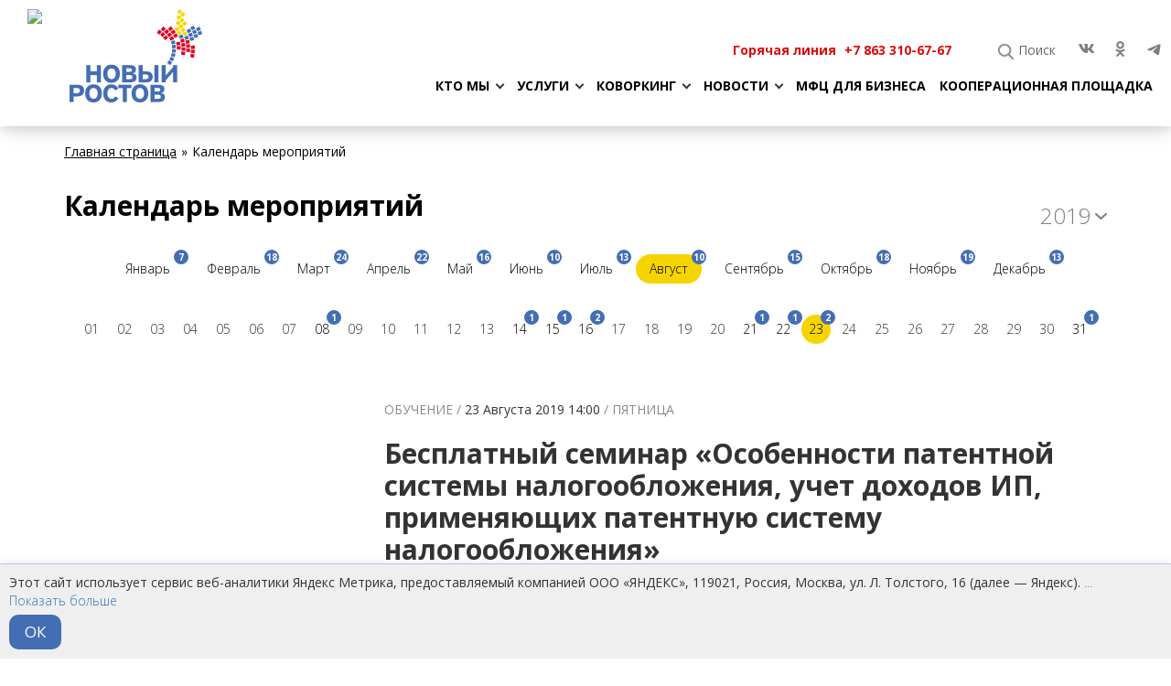

--- FILE ---
content_type: text/html; charset=UTF-8
request_url: https://xn--d1acmcsfk8d0a.xn--p1ai/events/?year=2019&day=23&month=08
body_size: 10315
content:
<!DOCTYPE html>
<html>
<head>
    <meta charset="utf-8">
    <meta content="width=device-width, initial-scale=1" name="viewport">
    <meta name="csrf-name" content="ci_csrf_token">
    <meta name="csrf-token" content="">
    <meta name="baseurl" content="https://подкрышей.рф/">
    <link rel="apple-touch-icon" sizes="180x180" href="/apple-touch-icon.png">
    <link rel="icon" type="image/png" sizes="32x32" href="/favicon-32x32.png">
    <link rel="icon" type="image/png" sizes="16x16" href="/favicon-16x16.png">
    <link rel="manifest" href="/site.webmanifest">
    <link rel="mask-icon" href="/safari-pinned-tab.svg" color="#5bbad5">
    <meta name="msapplication-TileColor" content="#ffffff">
    <meta name="theme-color" content="#ffffff">
    <title>Календарь мероприятий - сайт МЦРП «Новый Ростов»</title>
    <meta name="title" content="Календарь мероприятий - сайт МЦРП «Новый Ростов»">
    <meta name="description" content="Крупнейший бесплатный коворкинг на Табачке по адресу улица Горького, 151. Предоставление бесплатных рабочих мест для субъектов МСП, самозанятых Ростова-на-Дону с момента регистрации сроком до 3 лет.">
    <link rel="stylesheet" type="text/css" href="https://подкрышей.рф/public/assets/bootstrap.e1a269dd/css/bootstrap.css" /><link rel="stylesheet" type="text/css" href="https://подкрышей.рф/public/assets/iftable.154003be/ifTable.css" /><link rel="stylesheet" type="text/css" href="https://подкрышей.рф/public/assets/swal.8ce4cfdd/sweetalert2.css" /><link rel="stylesheet" type="text/css" href="https://подкрышей.рф/public/assets/preloader.7d5b7196/showLoading.css" /><link rel="stylesheet" type="text/css" href="https://подкрышей.рф/public/assets/tree.d0dc8a72/themes/default/style.css" /><link rel="stylesheet" type="text/css" href="https://подкрышей.рф/public/assets/tree.d0dc8a72/custom.css" /><link rel="stylesheet" type="text/css" href="https://подкрышей.рф/public/assets/datetimepicker.274e1ee6/css/bootstrap-datetimepicker.css" /><link rel="stylesheet" type="text/css" href="https://подкрышей.рф/public/assets/fezarbundle.29c2ae27/main.css" /><link rel="stylesheet" type="text/css" href="https://подкрышей.рф/public/assets/files.73f27dc9/filepond/filepond.css" /><link rel="stylesheet" type="text/css" href="https://подкрышей.рф/public/assets/files.73f27dc9/filepond/filepond-plugin-image-preview.css" /><link rel="stylesheet" type="text/css" href="https://подкрышей.рф/public/assets/files.73f27dc9/main.css" /><link rel="stylesheet" type="text/css" href="https://подкрышей.рф/public/assets/structure.fe09c04d/main.css" /><link rel="stylesheet" type="text/css" href="https://fonts.googleapis.com/css?family=Open+Sans:300,400,700&amp;subset=cyrillic" /><link rel="stylesheet" type="text/css" href="https://cdn.jsdelivr.net/bxslider/4.2.12/jquery.bxslider.css" /><link rel="stylesheet" type="text/css" href="https://подкрышей.рф/public/assets/frontend.main.9baf7da4/scripts/vendor/square/blue.css" /><link rel="stylesheet" type="text/css" href="https://подкрышей.рф/public/assets/frontend.main.9baf7da4/scripts/vendor/gallery/css/blueimp-gallery.css" /><link rel="stylesheet" type="text/css" href="https://подкрышей.рф/public/assets/frontend.main.9baf7da4/scripts/vendor/gallery/css/blueimp-gallery-video.css" /><link rel="stylesheet" type="text/css" href="https://подкрышей.рф/public/assets/frontend.main.9baf7da4/styles/styles.css" /><link rel="stylesheet" type="text/css" href="https://подкрышей.рф/public/assets/frontend.main.9baf7da4/styles/main.css" />    <script src="https://yastatic.net/es5-shims/0.0.2/es5-shims.min.js"></script>
    <script src="https://yastatic.net/share2/share.js"></script>
    <!-- Google Tag Manager -->
    <script>(function(w,d,s,l,i){w[l]=w[l]||[];w[l].push({'gtm.start':
                new Date().getTime(),event:'gtm.js'});var f=d.getElementsByTagName(s)[0],
            j=d.createElement(s),dl=l!='dataLayer'?'&l='+l:'';j.async=true;j.src=
            'https://www.googletagmanager.com/gtm.js?id='+i+dl;f.parentNode.insertBefore(j,f);
        })(window,document,'script','dataLayer','GTM-P93SS68');</script>
    <!-- End Google Tag Manager -->
</head>
<body>
<div class="main_header">
    <div class="">
        <div class="row">
            <div class="logo col-md-5 col-xs-3">
                <div class="logo-link" style="margin-right: 30px; margin-left: 30px;"><a href="//www.rmfpp.ru/"><img src="https://подкрышей.рф/public/images/logo_rmfpp.png"></a></div>
                <div class="logo-link"><a href="https://подкрышей.рф/"><img src="https://подкрышей.рф/public/images/logo.svg"></a></div>
                <div class="logo-text">МУНИЦИПАЛЬНЫЙ ЦЕНТР <br/>РАЗВИТИЯ ПРЕДПРИНИМАТЕЛЬСТВА <br/>&laquo;НОВЫЙ РОСТОВ&raquo;</div>
            </div>
            <div class="col-md-7 col-xs-9">
                <div class="header_menu">
                    <div class="top_menu">
                        <ul>
                            <li class="menu_hotline">
                                <span class="menu_hotline_text">Горячая линия</span>
                                <a href="tel:+7 863 310-67-67" class="menu_hotline">+7 863 310-67-67</a>
                            </li>
                            <li class="search"><a href="/search">Поиск</a></li>
                            <li class="menu visible-xs-block visible-sm-block"><a href="#">Все меню</a></li>
                        </ul>
                    </div>
                    <div class="social_menu">
                        <ul>
                            <li><a class="vk" title="Вконтакте" target="_blank" href="https://vk.com/coworking_undertheroof"></a></li>
                            <li><a class="ok" title="Одноклассники" target="_blank" href="https://ok.ru/group/62456955011284"></a></li>
                            <li><a class="tg" title="Telegram" target="_blank" href="https://t.me/newrostov_events"></a></li>
                        </ul>
                    </div>
                    <div class="main_menu">
    <ul>
                                            <li class="dropdown-toggle ">
                                    <span>Кто мы</span>
                                                    <ul class="dropdown-menu">
                                                                                <li class="">
                                <a class='' href='https://подкрышей.рф/about/activity/'>О нас</a>                            </li>
                                                                                <li class="">
                                <a class='' href='https://подкрышей.рф/about/istorii-uspeha/'>Истории успеха</a>                            </li>
                                                                                <li class="">
                                <a class='' href='https://подкрышей.рф/about/reviews/'>Отзывы</a>                            </li>
                                                                                <li class="">
                                <a class='' href='https://подкрышей.рф/about/contacts/'>Контакты</a>                            </li>
                                                                                <li class="">
                                <a class='' href='https://подкрышей.рф/about/videogalery/'>Видеогалерея</a>                            </li>
                                                                                <li class="">
                                <a class='' href='https://подкрышей.рф/about/podcasts/'>Подкасты</a>                            </li>
                                                                                <li class="">
                                <a class='' href='https://подкрышей.рф/about/o-nas-v-smi/'>О нас в СМИ</a>                            </li>
                                            </ul>
                            </li>
                                            <li class="dropdown-toggle ">
                                    <span>Услуги</span>
                                                    <ul class="dropdown-menu">
                                                                                <li class="">
                                <a class='' href='https://подкрышей.рф/uslugi/biznes-akselerator-dlya-kreativnyh-industrij/'>Бизнес-акселератор для креативных индустрий</a>                            </li>
                                                                                <li class="">
                                <a class='' href='https://подкрышей.рф/uslugi/consultants/'>Консультации</a>                            </li>
                                                                                <li class="">
                                <a class='' href='https://подкрышей.рф/uslugi/registratsiya-ip-i-ooo/'>Регистрация ИП и ООО</a>                            </li>
                                                                                <li class="">
                                <a class='' href='https://подкрышей.рф/uslugi/soprovozhdenie-v-razrabotke-i-napisanii-biznes-plana-proe/'>Сопровождение в разработке и написании бизнес-плана</a>                            </li>
                                                                                <li class="">
                                <a class='' href='https://подкрышей.рф/uslugi/kompleksnaya-programma-podderzhki-maloimushchih-grazhdan-/'>Комплексная программа поддержки малоимущих граждан, желающих организовать собственное дело</a>                            </li>
                                                                                <li class="">
                                <a class='' href='https://подкрышей.рф/uslugi/predostavlenie-studii-dlya-zapisi-podkastov-novyj-podkast/'>Предоставление студии для записи подкастов "Новый подкаст на Дону"</a>                            </li>
                                                                                <li class="">
                                <a class='' href='https://подкрышей.рф/uslugi/yuridicheskoesoprovozhdenie/'>Юридическое сопровождение</a>                            </li>
                                                                                <li class="">
                                <a class='' href='https://подкрышей.рф/uslugi/buhgalterskoesoprovozhdenie/'>Бухгалтерское сопровождение</a>                            </li>
                                                                                <li class="">
                                <a class='' href='https://подкрышей.рф/uslugi/sodejstvie-v-registratsii-tovarnogo-znaka-i-patentovanii/'>Содействие в регистрации товарного знака</a>                            </li>
                                                                                <li class="">
                                <a class='' href='https://подкрышей.рф/uslugi/shkola-predprinimatelya/'>Школа начинающего предпринимателя</a>                            </li>
                                                                                <li class="">
                                <a class='' href='https://подкрышей.рф/uslugi/predostavlenie-pomeschenij-dlya-provedeniya-peregovorov/'>Предоставление помещений для проведения переговоров/мероприятий</a>                            </li>
                                                                                <li class="">
                                <a class='' href='https://подкрышей.рф/uslugi/mikrozaimsmsp/'>Льготные микрозаймы для субъектов МСП</a>                            </li>
                                                                                <li class="">
                                <a class='' href='https://подкрышей.рф/uslugi/kooperatsionnaya-ploschadka/'>Кооперационная площадка для бизнеса</a>                            </li>
                                                                                <li class="">
                                <a class='' href='https://подкрышей.рф/uslugi/obrazovatelnaya-programma-po-finansovoj-gramotnosti-azbuk/'>Образовательная программа по финансовой грамотности «Азбука финансов»</a>                            </li>
                                                                                <li class="">
                                <a class='' href='https://подкрышей.рф/uslugi/archive-uslug/'>Архив</a>                            </li>
                                            </ul>
                            </li>
                                            <li class="dropdown-toggle ">
                                    <a class='' href='https://подкрышей.рф/coworking/'>Коворкинг</a>                                                    <ul class="dropdown-menu">
                                                                                <li class="">
                                <a class='' href='https://подкрышей.рф/coworking/how-to/'>Как получить рабочее место бесплатно</a>                            </li>
                                                                                <li class="">
                                <a class='' href='https://подкрышей.рф/coworking/space/'>Рабочее пространство</a>                            </li>
                                                                                <li class="">
                                <a class='' href='https://подкрышей.рф/coworking/residents/'>Наши резиденты</a>                            </li>
                                            </ul>
                            </li>
                                            <li class="dropdown-toggle ">
                                    <span>Новости</span>
                                                    <ul class="dropdown-menu">
                                                                                <li class="">
                                <a class='' href='https://подкрышей.рф/info/news/'>Новости и анонсы</a>                            </li>
                                                                                <li class="">
                                <a class='' href='https://подкрышей.рф/info/useful-information/'>Полезная информация</a>                            </li>
                                                                                <li class="">
                                <a class='' href='https://подкрышей.рф/info/faq/'>Вопросы и ответы</a>                            </li>
                                            </ul>
                            </li>
                                            <li class="">
                                    <a class='' href='https://подкрышей.рф/mfc-for-business/'>МФЦ для бизнеса</a>                                            </li>
                <li class="">
            <a href="https://xn--61-6kctqj2aajl1eyf.xn--p1ai/" target="_blank">
                Кооперационная площадка
            </a>
        </li>
    </ul>
</div>
                </div>
            </div>
        </div>
    </div>
</div>
<div class="container">
    <div class="row">
        <ol class='breadcrumb'><li class='breadcrumb-item'><a class='' href='https://подкрышей.рф/'>Главная страница</a></li><li class='breadcrumb-item active'>Календарь мероприятий</li></ol>        <div class="col-xs-12">
            <div class="inner_title">Календарь мероприятий</div>
        </div>
        <div class="content">
            <div class="events">
    <div class="years_switcher switcher">
    <div class="dropdown"><a href="#" data-toggle="dropdown">2019<span class="caret"></span></a>
        <div class="dropdown-menu">
                            <li><a href="?year=2013">2013</a></li>
                            <li><a href="?year=2014">2014</a></li>
                            <li><a href="?year=2015">2015</a></li>
                            <li><a href="?year=2016">2016</a></li>
                            <li><a href="?year=2018">2018</a></li>
                            <li><a href="?year=2019">2019</a></li>
                            <li><a href="?year=2020">2020</a></li>
                            <li><a href="?year=2021">2021</a></li>
                            <li><a href="?year=2022">2022</a></li>
                            <li><a href="?year=2023">2023</a></li>
                            <li><a href="?year=2024">2024</a></li>
                            <li><a href="?year=2025">2025</a></li>
                            <li><a href="?year=2026">2026</a></li>
                    </div>
    </div>
</div>
<div class="clearfix"></div>
<div class="timeline timeline--months">
    <ul>
                                                        <li><a href="?year=2019&month=01">Январь<div class="badge">7</div></a></li>
                                                                                    <li><a href="?year=2019&month=02">Февраль<div class="badge">18</div></a></li>
                                                                                    <li><a href="?year=2019&month=03">Март<div class="badge">24</div></a></li>
                                                                                    <li><a href="?year=2019&month=04">Апрель<div class="badge">22</div></a></li>
                                                                                    <li><a href="?year=2019&month=05">Май<div class="badge">16</div></a></li>
                                                                                    <li><a href="?year=2019&month=06">Июнь<div class="badge">10</div></a></li>
                                                                                    <li><a href="?year=2019&month=07">Июль<div class="badge">13</div></a></li>
                                                                                    <li class="current"><a href="?year=2019&month=08">Август<div class="badge">10</div></a></li>
                                                                                    <li><a href="?year=2019&month=09">Сентябрь<div class="badge">15</div></a></li>
                                                                                    <li><a href="?year=2019&month=10">Октябрь<div class="badge">18</div></a></li>
                                                                                    <li><a href="?year=2019&month=11">Ноябрь<div class="badge">19</div></a></li>
                                                                                    <li><a href="?year=2019&month=12">Декабрь<div class="badge">13</div></a></li>
                                        </ul>
</div>
<div class="calendar_events_days timeline">
    <ul>
                                                        <li>
                        <span href="?year=2019&day=01&month=08">01</span>
                    </li>
                                                                                    <li>
                        <span href="?year=2019&day=02&month=08">02</span>
                    </li>
                                                                                    <li>
                        <span href="?year=2019&day=03&month=08">03</span>
                    </li>
                                                                                    <li>
                        <span href="?year=2019&day=04&month=08">04</span>
                    </li>
                                                                                    <li>
                        <span href="?year=2019&day=05&month=08">05</span>
                    </li>
                                                                                    <li>
                        <span href="?year=2019&day=06&month=08">06</span>
                    </li>
                                                                                    <li>
                        <span href="?year=2019&day=07&month=08">07</span>
                    </li>
                                                                                    <li>
                        <a href="?year=2019&day=08&month=08">08                            <div class="badge">1</div>
                        </a>
                    </li>
                                                                                    <li>
                        <span href="?year=2019&day=09&month=08">09</span>
                    </li>
                                                                                    <li>
                        <span href="?year=2019&day=10&month=08">10</span>
                    </li>
                                                                                    <li>
                        <span href="?year=2019&day=11&month=08">11</span>
                    </li>
                                                                                    <li>
                        <span href="?year=2019&day=12&month=08">12</span>
                    </li>
                                                                                    <li>
                        <span href="?year=2019&day=13&month=08">13</span>
                    </li>
                                                                                    <li>
                        <a href="?year=2019&day=14&month=08">14                            <div class="badge">1</div>
                        </a>
                    </li>
                                                                                    <li>
                        <a href="?year=2019&day=15&month=08">15                            <div class="badge">1</div>
                        </a>
                    </li>
                                                                                    <li>
                        <a href="?year=2019&day=16&month=08">16                            <div class="badge">2</div>
                        </a>
                    </li>
                                                                                    <li>
                        <span href="?year=2019&day=17&month=08">17</span>
                    </li>
                                                                                    <li>
                        <span href="?year=2019&day=18&month=08">18</span>
                    </li>
                                                                                    <li>
                        <span href="?year=2019&day=19&month=08">19</span>
                    </li>
                                                                                    <li>
                        <span href="?year=2019&day=20&month=08">20</span>
                    </li>
                                                                                    <li>
                        <a href="?year=2019&day=21&month=08">21                            <div class="badge">1</div>
                        </a>
                    </li>
                                                                                    <li>
                        <a href="?year=2019&day=22&month=08">22                            <div class="badge">1</div>
                        </a>
                    </li>
                                                                <li class="current">
                    <a href="?year=2019&month=08&day=23">23                        <div class="badge">2</div>
                    </a>
                </li>
                                                                    <li>
                        <span href="?year=2019&day=24&month=08">24</span>
                    </li>
                                                                                    <li>
                        <span href="?year=2019&day=25&month=08">25</span>
                    </li>
                                                                                    <li>
                        <span href="?year=2019&day=26&month=08">26</span>
                    </li>
                                                                                    <li>
                        <span href="?year=2019&day=27&month=08">27</span>
                    </li>
                                                                                    <li>
                        <span href="?year=2019&day=28&month=08">28</span>
                    </li>
                                                                                    <li>
                        <span href="?year=2019&day=29&month=08">29</span>
                    </li>
                                                                                    <li>
                        <span href="?year=2019&day=30&month=08">30</span>
                    </li>
                                                                                    <li>
                        <a href="?year=2019&day=31&month=08">31                            <div class="badge">1</div>
                        </a>
                    </li>
                                        </ul>
</div>
    <div class="calendar_event">
                    <div class="item active col-xs-12">
                <a href="https://подкрышей.рф/events/event_Osobennosti-patentnoj-sistemy-nalogooblozheniya.html">
                    <img src="https://подкрышей.рф/public/uploads/resize_cache/282_282_des/other/db/e2759dd5d01963c38266531cdcdb32dc.png" alt="">
                </a>

                <div class="carousel-caption">
                    <time>
                        ОБУЧЕНИЕ /                         <span class="dark">23 Августа 2019 14:00</span>
                        / ПЯТНИЦА                    </time>
                    <h3>
                        <a href="https://подкрышей.рф/events/event_Osobennosti-patentnoj-sistemy-nalogooblozheniya.html">Бесплатный семинар «Особенности патентной системы налогообложения, учет доходов ИП, применяющих патентную систему налогообложения»</a>

                    </h3>
                                            <p><!DOCTYPE html>
<html>
<head>
</head>
<body>
<p>На семинаре будут разбираться вопросы, связанные с порядком подтверждения дохода для применения единого сельскохозяйственного налога, правилами указания реквизитов в расчетных документах и имущественными налогами физических лиц.</p>
</body>
</html></p>
                                        <a href="https://подкрышей.рф/events/event_Osobennosti-patentnoj-sistemy-nalogooblozheniya.html">Подробнее</a>
                </div>
            </div>
                    <div class="item active col-xs-12">
                <a href="https://подкрышей.рф/events/event_RiskiPriZaklyucheniiEksportnyhKontraktov.html">
                    <img src="https://подкрышей.рф/public/uploads/resize_cache/282_282_des/other/ea/b05bb860e114ab40979d7f896b374264.jpg" alt="">
                </a>

                <div class="carousel-caption">
                    <time>
                        БИЗНЕС /                         <span class="dark">23 Августа 2019 09:30</span>
                        / ПЯТНИЦА                    </time>
                    <h3>
                        <a href="https://подкрышей.рф/events/event_RiskiPriZaklyucheniiEksportnyhKontraktov.html">Бесплатный семинар «Риски при заключении экспортных контрактов»</a>

                    </h3>
                                            <p><!DOCTYPE html>
<html>
<head>
</head>
<body>
<p>Приглашаем предпринимателей, занимающихся экспортной деятельностью или планирующих вывод своей продукции на внешние рынки.</p>
</body>
</html></p>
                                        <a href="https://подкрышей.рф/events/event_RiskiPriZaklyucheniiEksportnyhKontraktov.html">Подробнее</a>
                </div>
            </div>
            </div>
</div>





            <div class="ya-share2" data-services="vkontakte,odnoklassniki,telegram" data-limit="3"></div>
            <div class="h15 clearfix"></div>
        </div>
    </div>
</div>
<div class="footer container-fluid">
    <div class="row row-eq-height">
        <div class="footer_photo col-md-6"></div>
        <div class="footer_form col-md-6 col-xs-12">
            <div class="main_title main_title--block">Остались вопросы?</div>
<form action="https://подкрышей.рф/events" class='' container='#footer-form-button' id='footer-form' enctype="multipart/form-data" method="post" accept-charset="utf-8">
<input type="hidden" name="captcha" value="123">
<div class='form-group'>
    <label for='fezar-id-1' class='control-label'>ФИО *</label>
<div class="text-muted"></div>
    <input class='form-control' id='fezar-id-1' name='form[column1]' type='text' value='' />
    <span class='help-block'></span>
</div>
<div class='form-group'>
    <label for='fezar-id-2' class='control-label'>Телефон</label>
<div class="text-muted"></div>
    <input class='maskedphone form-control' id='fezar-id-2' name='form[column2]' type='text' value='' />
    <span class='help-block'></span>
</div>
<div class='form-group'>
    <label for='fezar-id-3' class='control-label'>Email *</label>
<div class="text-muted"></div>
    <input class='form-control' id='fezar-id-3' name='form[column3]' type='text' value='' />
    <span class='help-block'></span>
</div>
<div class='form-group'>
    <label for='fezar-id-4' class='control-label'>Регистрация*</label>
<div class="text-muted"></div>
    <select class='form-control' id='fezar-id-4' name='form[column9]'><option class='' value='Ростов-на-Дону'>Ростов-на-Дону</option><option class='' value='Другое'>Другое</option></select>
    <span class='help-block'></span>
</div>
<h3>Что вас интересует?</h3>
<div class="row">
    <div class="col-md-6">
        <div class=''>
    <div class='checkbox'>
        <label>
            <input class='' name='form[column4]' type='hidden' value='off' /><input class='' id='fezar-id-6' name='form[column4]' type='checkbox' /> Рабочее место в коворкинге
        </label>
    </div>
    <span class='help-block'></span>
</div>
        <div class=''>
    <div class='checkbox'>
        <label>
            <input class='' name='form[column5]' type='hidden' value='off' /><input class='' id='fezar-id-7' name='form[column5]' type='checkbox' /> Проведение / участие в мероприятии
        </label>
    </div>
    <span class='help-block'></span>
</div>
    </div>
    <div class="col-md-6">
        <div class=''>
    <div class='checkbox'>
        <label>
            <input class='' name='form[column6]' type='hidden' value='off' /><input class='' id='fezar-id-8' name='form[column6]' type='checkbox' /> Школа начинающего предпринимателя
        </label>
    </div>
    <span class='help-block'></span>
</div>
    </div>
</div>
<div class='form-group'>
    <label for='fezar-id-5' class='control-label'>Ваш вопрос</label>
<div class="text-muted"></div>
    <textarea class='form-control' id='fezar-id-5' name='form[column7]' rows='6'></textarea>
    <span class='help-block'></span>
</div>
<div class="h30"></div>
<p class="footer_form_info footer_form_info--min">* - поля обязательные для заполнения</p>
<p class="footer_form_info footer_form_info--min">
    Защита от спама Smart Captcha<br>
    <a class="captcha-link" target="_blank" href="https://yandex.ru/legal/smartcaptcha_notice/">Политика обработки данных</a>
</p>

<div class="row center-xs center-sm">
    <div class="col-xs-12 col-md-8">
        <div class="footer_form_info footer_form_info--min">
            <div class="checkbox-label-footer"><div class=''>
    <div class='checkbox'>
        <label>
            <input class='' name='form[column8]' type='hidden' value='off' /><input class='confidentiality' id='fezar-id-9' name='form[column8]' type='checkbox' /> Нажимая кнопку «Отправить»,
        </label>
    </div>
    <span class='help-block'></span>
</div> я даю свое <a href="/public/uploads/agreement_personal_data.pdf?123" target="_blank">согласие на обработку персональных данных</a>, в соответствии с Федеральным законом от 27.07.2006 года №152-ФЗ «О персональных данных», на условиях и для целей, определенных в Согласии, с <a href="/public/uploads/personal_data_policy.pdf" target="_blank">политикой обработки персональных данных</a> ознакомлен.
            </div>
        </div>
    </div>
    <div class="h30 col-xs-12"></div>
    <div id="captcha-container"></div>
    <div class="col-xs-12 col-md-5">
        <button class="btn btn-primary" id="footer-form-button" disabled>Отправить</button>
    </div>
</div>
<div class="h30"></div>
<ul class="footer_form_info footer_form_info--min footer_law_list">
    <li><a href="/public/uploads/user_agreement.pdf" target="_blank">Пользовательское соглашение</a></li>
    <li><a href="/public/uploads/personal_data_policy.pdf" target="_blank">Политика обработки персональных данных</a></li>
    <li><a href="/public/uploads/agreement_personal_data.pdf?123" target="_blank">Согласие на обработку персональных данных</a></li>
</ul>
<p class="footer_form_info footer_form_info--min">
    Муниципальный центр развития предпринимательства «Новый Ростов» © 2025</p>
<p class="footer_form_info footer_form_info--min">
    Создано компанией <a href="http://ifrigate.ru/" target="_blank">«Интернет-Фрегат»</a>
</p>
<div class="h30"></div>
<script
    src="https://smartcaptcha.yandexcloud.net/captcha.js?render=onload&onload=onloadFunction"
    defer
></script></form>        </div>
    </div>
</div>
<div class="modal gray fade" id="modal" tabindex="-1" role="dialog">
    <div class="modal-dialog" role="document">
        <div class="modal-content">
            <div class="modal-body">
                <button class="close" type="button" data-dismiss="modal" aria-label="Close"><span aria-hidden="true">×</span></button>
                <div class="footer_form">
                    <div class="main_title main_title--block">Остались вопросы?</div>
                    <form action="https://подкрышей.рф/events" class='' container='#modal' id='modal-form' enctype="multipart/form-data" method="post" accept-charset="utf-8">
<input type="hidden" name="captcha" value="">
<div class='form-group'>
    <label for='fezar-id-10' class='control-label'>ФИО *</label>
<div class="text-muted"></div>
    <input class='form-control' id='fezar-id-10' name='form2[column1]' type='text' value='' />
    <span class='help-block'></span>
</div>
<div class='form-group'>
    <label for='fezar-id-11' class='control-label'>Телефон</label>
<div class="text-muted"></div>
    <input class='maskedphone form-control' id='fezar-id-11' name='form2[column2]' type='text' value='' />
    <span class='help-block'></span>
</div>
<div class='form-group'>
    <label for='fezar-id-12' class='control-label'>Email *</label>
<div class="text-muted"></div>
    <input class='form-control' id='fezar-id-12' name='form2[column3]' type='text' value='' />
    <span class='help-block'></span>
</div>
<br />
<div class='form-group'>
    <label for='fezar-id-13' class='control-label'>Регистрация*</label>
<div class="text-muted"></div>
    <select class='form-control' id='fezar-id-13' name='form2[column9]'><option class='' value='Ростов-на-Дону'>Ростов-на-Дону</option><option class='' value='Другое'>Другое</option></select>
    <span class='help-block'></span>
</div>
    <h3>Что вас интересует?</h3>
    <div class="row">
        <div class="col-md-6">
            <div class=''>
    <div class='checkbox'>
        <label>
            <input class='' name='form2[column4]' type='hidden' value='off' /><input class='' id='fezar-id-15' name='form2[column4]' type='checkbox' /> Рабочее место в коворкинге
        </label>
    </div>
    <span class='help-block'></span>
</div>
            <div class=''>
    <div class='checkbox'>
        <label>
            <input class='' name='form2[column5]' type='hidden' value='off' /><input class='' id='fezar-id-16' name='form2[column5]' type='checkbox' /> Проведение / участие в мероприятии
        </label>
    </div>
    <span class='help-block'></span>
</div>
        </div>
        <div class="col-md-6">
            <div class=''>
    <div class='checkbox'>
        <label>
            <input class='' name='form2[column6]' type='hidden' value='off' /><input class='' id='fezar-id-17' name='form2[column6]' type='checkbox' /> Школа начинающего предпринимателя
        </label>
    </div>
    <span class='help-block'></span>
</div>
        </div>
    </div>
    <div class="h30"></div>
    <div class='form-group'>
    <label for='fezar-id-14' class='control-label'>Ваш вопрос</label>
<div class="text-muted"></div>
    <textarea class='form-control' id='fezar-id-14' name='form2[column7]' rows='6'></textarea>
    <span class='help-block'></span>
</div>
    <p class="footer_form_info footer_form_info--min">* - поля обязательные для заполнения</p>
    <div class="h30"></div>
    <div class="row center-xs center-sm">
        <div class="col-md-5">
            <button class="btn btn-primary"  id="modal-form-button" disabled>Отправить</button>
        </div>
        <div class="col-md-7">
            <p class="footer_form_info"><div class=''>
    <div class='checkbox'>
        <label>
            <input class='' name='form2[column8]' type='hidden' value='off' /><input class='confidentiality' id='fezar-id-18' name='form2[column8]' type='checkbox' /> Нажимая кнопку «Отправить»,
        </label>
    </div>
    <span class='help-block'></span>
</div>  Я даю свое <a href="/public/uploads/agreement_personal_data.pd?1" target="_blank">Согласие на обработку моих персональных данных</a>, в соответствии с Политикой обработки персональных данных, с <a href="/public/uploads/personal_data_policy.pdf?1" target="_blank">Политикой обработки персональных данных</a> ознакомлен.</p>
        </div>
    </div></form>                </div>
            </div>
        </div>
    </div>
</div>
<div class="modal gray fade" id="rezident" tabindex="-1" role="dialog">
    <div class="modal-dialog" role="document">
        <div class="modal-content">
            <div class="modal-body">
                <button class="close" type="button" data-dismiss="modal" aria-label="Close"><span aria-hidden="true">×</span></button>
                <div class="footer_form">
                    <div class="main_title main_title--block">Стать резидентом</div>
<form action="https://подкрышей.рф/events" class='' container='#rezident' id='rezident-form' enctype="multipart/form-data" method="post" accept-charset="utf-8">
<input type="hidden" name="captcha" value="">
<div class='form-group'>
    <label for='fezar-id-19' class='control-label'>ФИО *</label>
<div class="text-muted"></div>
    <input class='form-control' id='fezar-id-19' name='rezident[column1]' type='text' value='' />
    <span class='help-block'></span>
</div>
<div class='form-group'>
    <label for='fezar-id-20' class='control-label'>Телефон</label>
<div class="text-muted"></div>
    <input class='maskedphone form-control' id='fezar-id-20' name='rezident[column2]' type='text' value='' />
    <span class='help-block'></span>
</div>
<div class='form-group'>
    <label for='fezar-id-21' class='control-label'>E-mail *</label>
<div class="text-muted"></div>
    <input class='form-control' id='fezar-id-21' name='rezident[column3]' type='text' value='' />
    <span class='help-block'></span>
</div>
<br />
<div class='form-group'>
    <label for='fezar-id-22' class='control-label'>Регистрация*</label>
<div class="text-muted"></div>
    <select class='form-control' id='fezar-id-22' name='rezident[column4]'><option class='' value='Ростов-на-Дону'>Ростов-на-Дону</option><option class='' value='Другое'>Другое</option></select>
    <span class='help-block'></span>
</div>
<div class='form-group'>
    <label for='fezar-id-23' class='control-label'>Ваш комментарий</label>
<div class="text-muted"></div>
    <input class='form-control' id='fezar-id-23' name='rezident[column5]' rows='3' type='text' value='' />
    <span class='help-block'></span>
</div>
<input type="hidden" name="rezident[column7]" value="year=2019&day=23&month=08">
<div class="h30"></div>
<p class="footer_form_info footer_form_info--min">* - поля обязательные для заполнения</p>
<div class="h30"></div>
<div class="row center-xs center-sm">
    <div class="col-md-5">
        <button class="btn btn-primary" id="rezident-form-button" disabled>Отправить</button>
    </div>
    <div class="col-md-7">
        <p class="footer_form_info">
            <div class=''>
    <div class='checkbox'>
        <label>
            <input class='' name='rezident[column6]' type='hidden' value='off' /><input class='confidentiality' id='fezar-id-24' name='rezident[column6]' type='checkbox' /> Нажимая кнопку «Отправить»,
        </label>
    </div>
    <span class='help-block'></span>
</div> Я даю свое <a href="/public/uploads/agreement_personal_data.pdf?1" target="_blank">Согласие на обработку моих персональных данных</a>, в соответствии с Политикой обработки персональных данных, с <a href="/public/uploads/personal_data_policy.pdf?1" target="_blank">Политикой обработки персональных данных</a> ознакомлен.
        </p>
    </div>
</div>
<div class="h30"></div></form>

                </div>
            </div>
        </div>
    </div>
</div>
<div class="modal gray fade" id="consult" tabindex="-1" role="dialog">
    <div class="modal-dialog" role="document">
        <div class="modal-content">
            <div class="modal-body">
                <button class="close" type="button" data-dismiss="modal" aria-label="Close"><span aria-hidden="true">×</span></button>
                <div class="footer_form">
                    <div class="main_title main_title--block">Получить консультацию</div>
<form action="https://подкрышей.рф/events" class='' container='#consult' id='consult-form' enctype="multipart/form-data" method="post" accept-charset="utf-8">
<input type="hidden" name="captcha" value="">
<div class='form-group'>
    <label for='fezar-id-26' class='control-label'>ФИО *</label>
<div class="text-muted"></div>
    <input class='form-control' id='fezar-id-26' name='consult[column1]' type='text' value='' />
    <span class='help-block'></span>
</div>
<div class='form-group'>
    <label for='fezar-id-27' class='control-label'>Телефон</label>
<div class="text-muted"></div>
    <input class='maskedphone form-control' id='fezar-id-27' name='consult[column2]' type='text' value='' />
    <span class='help-block'></span>
</div>
<div class='form-group'>
    <label for='fezar-id-28' class='control-label'>Email *</label>
<div class="text-muted"></div>
    <input class='form-control' id='fezar-id-28' name='consult[column3]' type='text' value='' />
    <span class='help-block'></span>
</div>
<br>
<div class='form-group'>
    <label for='fezar-id-29' class='control-label'>Регистрация*</label>
<div class="text-muted"></div>
    <select class='form-control' id='fezar-id-29' name='consult[column6]'><option class='' value='Ростов-на-Дону'>Ростов-на-Дону</option><option class='' value='Другое'>Другое</option></select>
    <span class='help-block'></span>
</div>
<div class='form-group'>
    <label for='fezar-id-30' class='control-label'>Вопрос консультанту</label>
<div class="text-muted"></div>
    <textarea class='form-control' id='fezar-id-30' name='consult[column4]' rows='3'></textarea>
    <span class='help-block'></span>
</div>
<div class="h30"></div>
<p class="footer_form_info footer_form_info--min">* - поля обязательные для заполнения</p>
<div class="h30"></div>
<div class="row center-xs center-sm">
    <div class="col-md-5">
        <button class="btn btn-primary" id="consult-form-button" disabled>Отправить</button>
    </div>
    <div class="col-md-7">
        <p class="footer_form_info">
            <div class=''>
    <div class='checkbox'>
        <label>
            <input class='' name='consult[column5]' type='hidden' value='off' /><input class='confidentiality' id='fezar-id-31' name='consult[column5]' type='checkbox' /> Нажимая кнопку «Отправить»,
        </label>
    </div>
    <span class='help-block'></span>
</div> Я даю свое <a href="/public/uploads/agreement_personal_data.pdf?1" target="_blank">Согласие на обработку моих персональных данных</a>, в соответствии с Политикой обработки персональных данных, с <a href="/public/uploads/personal_data_policy.pdf?1" target="_blank">Политикой обработки персональных данных</a> ознакомлен.</a>
        </p>
    </div>
</div>
<div class="h30"></div></form>

                </div>
            </div>
        </div>
    </div>
</div>
<script type="application/javascript" src="https://подкрышей.рф/public/assets/jquery.0e9f94c1/jquery.min.js"></script><script type="application/javascript" src="https://подкрышей.рф/public/assets/momentjs.8814b5fa/moment.js"></script><script type="application/javascript" src="https://подкрышей.рф/public/assets/bootstrap.e1a269dd/js/bootstrap.min.js"></script><script type="application/javascript" src="https://подкрышей.рф/public/assets/tinymce.e312aaaf/tinymce.js"></script><script type="application/javascript" src="https://подкрышей.рф/public/assets/inputmask.631df074/jquery.inputmask.min.js"></script><script type="application/javascript" src="https://подкрышей.рф/public/assets/iftable.154003be/ifTable.js"></script><script type="application/javascript" src="https://подкрышей.рф/public/assets/swal.8ce4cfdd/sweetalert2.all.min.js"></script><script type="application/javascript" src="https://подкрышей.рф/public/assets/preloader.7d5b7196/showLoading.js"></script><script type="application/javascript" src="https://подкрышей.рф/public/assets/tree.d0dc8a72/jstree.js"></script><script type="application/javascript" src="https://подкрышей.рф/public/assets/tree.d0dc8a72/jstree.dropdown.js"></script><script type="application/javascript" src="https://подкрышей.рф/public/assets/datetimepicker.274e1ee6/js/bootstrap-datetimepicker.min.js"></script><script type="application/javascript" src="https://подкрышей.рф/public/assets/fezarbundle.29c2ae27/core.js"></script><script type="application/javascript" src="https://подкрышей.рф/public/assets/fezarbundle.29c2ae27/utils.js"></script><script type="application/javascript" src="https://подкрышей.рф/public/assets/fezarbundle.29c2ae27/table.js"></script><script type="application/javascript" src="https://подкрышей.рф/public/assets/fezarbundle.29c2ae27/tree.js"></script><script type="application/javascript" src="https://подкрышей.рф/public/assets/fezarbundle.29c2ae27/form.js"></script><script type="application/javascript" src="https://подкрышей.рф/public/assets/files.73f27dc9/filepond/filepond.js"></script><script type="application/javascript" src="https://подкрышей.рф/public/assets/files.73f27dc9/filepond/filepond-polyfill.js"></script><script type="application/javascript" src="https://подкрышей.рф/public/assets/files.73f27dc9/filepond/filepond-plugin-image-preview.js"></script><script type="application/javascript" src="https://подкрышей.рф/public/assets/files.73f27dc9/filepond/filepond-plugin-file-validate-size.js"></script><script type="application/javascript" src="https://подкрышей.рф/public/assets/files.73f27dc9/filepond/filepond-plugin-file-validate-type.js"></script><script type="application/javascript" src="https://подкрышей.рф/public/assets/files.73f27dc9/main.js"></script><script type="application/javascript" src="https://подкрышей.рф/public/assets/structure.fe09c04d/main.js"></script><script type="application/javascript" src="https://подкрышей.рф/public/assets/frontend.main.9baf7da4/scripts/vendor/icheck.js"></script><script type="application/javascript" src="https://подкрышей.рф/public/assets/frontend.main.9baf7da4/scripts/vendor/gallery/js/blueimp-gallery.js"></script><script type="application/javascript" src="https://подкрышей.рф/public/assets/frontend.main.9baf7da4/scripts/vendor/gallery/js/blueimp-gallery-video.js"></script><script type="application/javascript" src="//cdn.jsdelivr.net/bxslider/4.2.12/jquery.bxslider.min.js"></script><script type="application/javascript" src="https://подкрышей.рф/public/assets/frontend.main.9baf7da4/scripts/main.js"></script><script type="application/javascript" src="https://подкрышей.рф/public/assets/frontend.main.9baf7da4/scripts/myScroll.js"></script><script type='application/javascript'>jQuery(function($){
$(document).ajaxSend(function(elm, xhr, s){
    if (s.type == "POST") {
        xhr.setRequestHeader('X-ci_csrf_token', '');
    }
});
Fezar.form.addAjaxBehavior('#footer-form', '#footer-form-button');
Fezar.form.addAjaxBehavior('#modal-form', '#modal');
Fezar.form.addAjaxBehavior('#rezident-form', '#rezident');
Fezar.form.addAjaxBehavior('#consult-form', '#consult');
});</script>

    <script>
        (function(w,d,u){
            var s=d.createElement('script');s.async=true;s.src=u+'?'+(Date.now()/60000|0);
            var h=d.getElementsByTagName('script')[0];h.parentNode.insertBefore(s,h);
        })(window,document,'https://cdn.bitrix24.ru/b1139547/crm/site_button/loader_3_myf18m.js');
    </script>
<!-- Yandex.Metrika counter -->
<script type="text/javascript" >
    (function(m,e,t,r,i,k,a){m[i]=m[i]||function(){(m[i].a=m[i].a||[]).push(arguments)};
        m[i].l=1*new Date();k=e.createElement(t),a=e.getElementsByTagName(t)[0],k.async=1,k.src=r,a.parentNode.insertBefore(k,a)})
    (window, document, "script", "https://mc.yandex.ru/metrika/tag.js", "ym");

    ym(47580769, "init", {
        clickmap:true,
        trackLinks:true,
        accurateTrackBounce:true,
        webvisor:true
    });
    </script>
    <noscript>
        <div>
            <img src="https://mc.yandex.ru/watch/47580769" style="position:absolute; left:-9999px;" alt="" />
        </div>
    </noscript>
    <!-- /Yandex.Metrika counter -->

    <!-- Google Tag Manager (noscript) -->
    <noscript><iframe src="https://www.googletagmanager.com/ns.html?id=GTM-P93SS68"
                      height="0" width="0" style="display:none;visibility:hidden"></iframe></noscript>
    <!-- End Google Tag Manager (noscript) -->

<div id="blueimp-gallery" class="blueimp-gallery blueimp-gallery-controls">
    <div class="slides"></div>
    <h3 class="title"></h3>
    <a class="prev">‹</a>
    <a class="next">›</a>
    <a class="close">×</a>
</div>

<div id="cookie-banner" class="cookie-banner">
    <p>
        Этот сайт использует сервис веб-аналитики Яндекс Метрика, предоставляемый компанией ООО «ЯНДЕКС», 119021, Россия, Москва, ул. Л. Толстого, 16 (далее — Яндекс).
        <span id="moreLink" class="toggleLink">... <br> Показать больше</span>
    </p>

    <div id="fullText">
        <p>
            Сервис Яндекс Метрика использует технологию «cookie» — небольшие текстовые файлы, размещаемые на компьютере пользователей с целью анализа их пользовательской активности.
            Собранная при помощи cookie информация не может идентифицировать Вас, однако может помочь нам улучшить работу нашего сайта. Информация об использовании Вами данного сайта,
            собранная при помощи cookie, будет передаваться Яндексу и храниться для российских пользователей с использованием баз данных, находящихся на территории Российской Федерации.
            Яндекс будет обрабатывать эту информацию для оценки использования Вами сайта, составления для нас отчетов о деятельности нашего сайта, и предоставления других услуг. Яндекс
            обрабатывает эту информацию в порядке, установленном в условиях использования сервиса Яндекс Метрика.
            Вы можете отказаться от использования cookies, выбрав соответствующие настройки в браузере. Также вы можете использовать инструмент —
            <a href="https://yandex.ru/support/metrika/general/opt-out.html" target="_blank">
                yandex.ru/support/metrika/general/opt-out.html
            </a>. Однако это может повлиять на работу некоторых функций сайта. Используя этот сайт, Вы соглашаетесь на обработку данных о Вас Яндексом в порядке и целях, указанных выше.
            Ознакомиться с Политикой конфиденциальности Яндекс можно по ссылке
            <a href="https://yandex.ru/legal/confidential" target="_blank">
                yandex.ru/legal/confidential
            </a>
        </p>
        <!-- Кнопка "Скрыть" -->
        <span id="lessLink" class="toggleLink">Скрыть</span>
    </div>
    <button id="accept-cookies">ОК</button>
</div>

<div id="second-banner" class="cookie-banner" style="display: none; margin-top: 1em;">
    <p>Cайт использует в своей работе файлы cookies. Нажимая «Ок» или продолжая просмотр сайта, Вы даёте согласие на их использование. Ознакомьтесь с
        <a href="https://xn--d1acmcsfk8d0a.xn--p1ai/public/uploads/personal_data_policy.pdf" target="_blank">политикой обработки персональных данных.</a></p>
    <button id="close-second">ОК</button>
</div>

<script>
    // для “Показать больше / Скрыть”
    const moreLink = document.getElementById('moreLink');
    const lessLink = document.getElementById('lessLink');
    const fullText = document.getElementById('fullText');

    moreLink.addEventListener('click', () => {
        fullText.style.display = 'block';
        moreLink.style.display = 'none';
    });
    lessLink.addEventListener('click', () => {
        fullText.style.display = 'none';
        moreLink.style.display = 'inline';
    });

    document.addEventListener("DOMContentLoaded", function () {
        const banner         = document.getElementById("cookie-banner");
        const acceptButton   = document.getElementById("accept-cookies");
        const secondBanner   = document.getElementById("second-banner");
        const closeSecondBtn = document.getElementById("close-second");

        if (localStorage.getItem("cookiesAccepted") === "true") {
            banner.style.display = "none";

        } else {
            banner.style.display = "block";
        }

        acceptButton.addEventListener("click", function () {
            localStorage.setItem("cookiesAccepted", "true");
            banner.style.display = "none";

            secondBanner.style.display = "block";
        });

        closeSecondBtn.addEventListener("click", function () {
            secondBanner.style.display = "none";
        });
    });
</script>
</body>
</html>


--- FILE ---
content_type: text/css
request_url: https://xn--d1acmcsfk8d0a.xn--p1ai/public/assets/iftable.154003be/ifTable.css
body_size: 218
content:
.panel-footer .pagination,
.panel-heading .pagination{
	margin: 0;
	display: block;
}

.panel .table{
	margin-bottom: 0;
}

.panel .table th{
	white-space: nowrap;
}

.panel-footer .form-group + .form-group,
.panel-heading .form-group + .form-group{
	margin-left: 15px;
}

.panel-footer .form-group label,
.panel-heading .form-group label{
	margin-right: 5px;
}

.panel .form-inline {
	height: 34px;
}

.panel .form-inline .form-group:nth-child(1) {
	line-height: 34px;
}

--- FILE ---
content_type: text/css
request_url: https://xn--d1acmcsfk8d0a.xn--p1ai/public/assets/preloader.7d5b7196/showLoading.css
body_size: 185
content:
.loading-indicator {
    height: 80px;
    width: 80px;
    background: url( 'loading.gif' );
    background-repeat: no-repeat;
    background-position: center center;
}

.loading-indicator-overlay {
    background-color: #FFFFFF;
    opacity: 0.6;
    filter: alpha(opacity = 60);
}

--- FILE ---
content_type: text/css
request_url: https://xn--d1acmcsfk8d0a.xn--p1ai/public/assets/tree.d0dc8a72/custom.css
body_size: 252
content:
.jstree-default .jstree-anchor{
    width: 100%;
}

.jstree-default .jstree-anchor .dropdown{
    display: none;
}

/*.jstree-default .jstree-hovered .dropdown, @todo сделать открывание меню без выделения строки*/
.jstree-default .jstree-clicked .dropdown{
    display: block;
}

.jstree{
    padding-right: 24px;
    overflow-x: scroll;
}


--- FILE ---
content_type: text/css
request_url: https://xn--d1acmcsfk8d0a.xn--p1ai/public/assets/fezarbundle.29c2ae27/main.css
body_size: 49
content:
body .swal2-popup {
    font-size: 1.25rem;
}


--- FILE ---
content_type: text/css
request_url: https://xn--d1acmcsfk8d0a.xn--p1ai/public/assets/files.73f27dc9/filepond/filepond-plugin-image-preview.css
body_size: 1107
content:
/*!
 * FilePondPluginImagePreview 4.0.8
 * Licensed under MIT, https://opensource.org/licenses/MIT/
 * Please visit https://pqina.nl/filepond/ for details.
 */

/* eslint-disable */
.filepond--image-preview-wrapper {
    z-index: 2;
}

.filepond--image-preview-overlay {
    display: block;
    position: absolute;
    left: 0;
    top: 0;
    width: 100%;
    min-height: 5rem;
    max-height: 7rem;
    margin: 0;
    opacity: 0;
    z-index: 2;
    pointer-events: none;
    -webkit-user-select: none;
    -moz-user-select: none;
    -ms-user-select: none;
    user-select: none;
}
.filepond--image-preview-overlay svg {
    width: 100%;
    height: auto;
    color: inherit;
    max-height: inherit;
}

.filepond--image-preview-overlay-idle {
    mix-blend-mode: multiply;
    color: rgba(40, 40, 40, 0.85);
}

.filepond--image-preview-overlay-success {
    mix-blend-mode: normal;
    color: #369763;
}

.filepond--image-preview-overlay-failure {
    mix-blend-mode: normal;
    color: #c44e47;
}

@supports (-webkit-marquee-repetition: infinite) and
  ((-o-object-fit: fill) or (object-fit: fill)) {
    .filepond--image-preview-overlay-idle {
        mix-blend-mode: normal;
    }
}

.filepond--image-preview-wrapper {
    -webkit-user-select: none;
    -moz-user-select: none;
    -ms-user-select: none;
    user-select: none;
    position: absolute;
    left: 0;
    top: 0;
    right: 0;
    height: 100%;
    margin: 0;
    border-radius: 0.45em;
    overflow: hidden;
    background: rgba(0, 0, 0, 0.01);
}

.filepond--image-preview {
    position: absolute;
    left: 0;
    top: 0;
    z-index: 1;
    display: flex;
    align-items: center;
    height: 100%;
    width: 100%;
    pointer-events: none;
    background: #222;
    will-change: transform, opacity;
}
.filepond--image-preview[data-transparency-indicator='grid'] img,
.filepond--image-preview[data-transparency-indicator='grid'] canvas {
    background-color: #fff;
    background-image: url("data:image/svg+xml,%3Csvg viewBox='0 0 100 100' xmlns='http://www.w3.org/2000/svg' fill='%23eee'%3E%3Cpath d='M0 0 H50 V50 H0'/%3E%3Cpath d='M50 50 H100 V100 H50'/%3E%3C/svg%3E");
    background-size: 1.25em 1.25em;
}

.filepond--image-clip {
    position: relative;
    overflow: hidden;
    margin: 0 auto;
}

.filepond--image-bitmap,
.filepond--image-vector {
    position: absolute;
    left: 0;
    top: 0;
    will-change: transform;
}

.filepond--root[data-style-panel-layout~='integrated']
.filepond--image-preview-wrapper {
    border-radius: 0;
}

.filepond--root[data-style-panel-layout~='integrated']
.filepond--image-preview {
    height: 100%;
    display: flex;
    justify-content: center;
    align-items: center;
}

.filepond--root[data-style-panel-layout~='circle']
.filepond--image-preview-wrapper {
    border-radius: 99999rem;
}

.filepond--root[data-style-panel-layout~='circle']
.filepond--image-preview-overlay {
    top: auto;
    bottom: 0;
    -webkit-transform: scaleY(-1);
    transform: scaleY(-1);
}

.filepond--root[data-style-panel-layout~='circle']
.filepond--file
.filepond--file-action-button[data-align*='bottom']:not([data-align*='center']) {
    margin-bottom: 0.325em;
}

.filepond--root[data-style-panel-layout~='circle']
.filepond--file
[data-align*='left'] {
    left: calc(50% - 3em);
}

.filepond--root[data-style-panel-layout~='circle']
.filepond--file
[data-align*='right'] {
    right: calc(50% - 3em);
}

.filepond--root[data-style-panel-layout~='circle']
.filepond--progress-indicator[data-align*='bottom'][data-align*='left'],
.filepond--root[data-style-panel-layout~='circle']
.filepond--progress-indicator[data-align*='bottom'][data-align*='right'] {
    margin-bottom: calc(0.325em + 0.1875em);
}

.filepond--root[data-style-panel-layout~='circle']
.filepond--progress-indicator[data-align*='bottom'][data-align*='center'] {
    margin-top: 0;
    margin-bottom: 0.1875em;
    margin-left: 0.1875em;
}

--- FILE ---
content_type: text/css
request_url: https://xn--d1acmcsfk8d0a.xn--p1ai/public/assets/files.73f27dc9/main.css
body_size: 142
content:
.filepond--root{
    font-size: 14px !important;
}

.filepond--item {
    width: calc(33.3% - .5em);
}

.filepond--panel-root {
    background-color: #d8e0ea;
}

.filepond--item-panel {

}


--- FILE ---
content_type: text/css
request_url: https://xn--d1acmcsfk8d0a.xn--p1ai/public/assets/frontend.main.9baf7da4/styles/styles.css
body_size: 6491
content:
@charset "UTF-8";
/**
 * Миксины для разных экранов
 */
/** Настройки */
/** Миксины точного совпадения */
/** Миксины для стратегии первичный-мобильный */
/** Миксины для стратегии первичный-десктоп */
/** Прочие миксины */
html {
    font-size: 14px;
}

body {
    font-family: "Open Sans";
    width: 100%;
    overflow-x: hidden;
}

a {
    transition: all 0.2s ease-out;
}

.h30 {
    height: 30px;
}

.h50 {
    height: 50px;
}

.ttu {
    text-transform: uppercase;
}

.cRed {
    color: #e01032;
}

.cYellow {
    color: #f6d400;
}

.cBlue {
    color: #436eb3;
}

.row-eq-height {
    display: flex;
    flex-wrap: wrap;
}

.checkbox + .checkbox, .radio + .radio {
    margin-top: 0;
}

.main_title {
    margin-top: 60px;
    margin-bottom: 50px;
    font-size: 2.57143rem;
    font-weight: 700;
    line-height: 3.21429rem;
    text-transform: uppercase;
    text-align: center;
    position: relative;
}

@media (max-width: 767px) {
    .main_title {
        font-size: 1.71429rem;
        line-height: 2rem;
    }
}

.main_title .small {
    display: block;
    font-size: 1.28571rem;
    right: 0;
    text-transform: none;
    bottom: 0;
    line-height: 2.42857rem;
}

@media (min-width: 1200px) {
    .main_title .small {
        position: absolute;
    }
}

.main_title.main_title--block {
    font-size: 2.14286rem;
    text-align: left;
}

@media (max-width: 767px) {
    .main_title.main_title--block {
        font-size: 1.42857rem;
        line-height: 2rem;
    }
}

.main_title.main_title--blue {
    position: relative;
}

.main_title.main_title--blue:before {
    position: absolute;
    content: "";
    width: 63px;
    height: 6px;
    background-color: #436eb3;
    display: block;
    left: 0;
    bottom: -20px;
}

.main_title.main_title--yellow {
    position: relative;
}

.main_title.main_title--yellow:before {
    position: absolute;
    content: "";
    width: 63px;
    height: 6px;
    background-color: #f6d400;
    display: block;
    left: 0;
    bottom: -20px;
}

.inner_title, h1 {
    color: #000000;
    font-size: 2.14286rem;
    font-weight: bold;
    padding-bottom: 30px;
    padding-top: 20px;
}

@media (max-width: 767px) {
    .inner_title, h1 {
        font-size: 1.71429rem;
        line-height: 2rem;
    }
}

.inner_sub_title, h2 {
    color: #000000;
    font-size: 1.85714rem;
    font-weight: bold;
    padding-bottom: 15px;
    padding-top: 10px;
}

@media (max-width: 767px) {
    .inner_sub_title, h2 {
        font-size: 1.42857rem;
        line-height: 2rem;
    }
}

.center {
    text-align: center;
}

@media (max-width: 767px) {
    .center-xs {
        text-align: center;
    }
}

@media (min-width: 992px) and (max-width: 1199px) {
    .center-md {
        text-align: center;
    }
}

@media (min-width: 768px) and (max-width: 991px) {
    .center-sm {
        text-align: center;
    }
}

@media (min-width: 1200px) {
    .center-lg {
        text-align: center;
    }
}

.btn {
    border-radius: 26px;
    padding: 0 30px;
    font-size: 1.57143rem;
    font-weight: 700;
    height: 52px;
    line-height: 3.42857rem;
    transition: all 0.2s ease-out;
}

@media (max-width: 767px) {
    .btn {
        padding: 0 20px;
        font-size: 1.28571rem;
        height: 42px;
        line-height: 2.71429rem;
    }
}

.img-responsive {
    width: 100%;
}

.btn-primary {
    background-color: #436eb3;
}

.btn-primary:hover {
    background-color: #35578e;
}

.bx-wrapper {
    box-shadow: none;
    width: 570px;
    align-self: center;
}

@media (max-width: 767px) {
    .bx-wrapper {
        width: 285px;
    }
}

@media (min-width: 992px) {
    .bx-wrapper {
        width: 855px;
    }
}

@media (min-width: 1400px) {
    .bx-wrapper {
        width: auto;
    }
}

.bx-wrapper .bx-controls-direction .bx-prev, .bx-wrapper .bx-controls-direction .bx-next {
    margin-top: -40px;
    width: 80px;
    height: 80px;
    border-radius: 40px;
    opacity: 1;
    background: #f7f7f7 no-repeat center;
    background-size: 14px 24px;
    z-index: 100 !important;
}

.bx-wrapper .bx-controls-direction .bx-prev:hover, .bx-wrapper .bx-controls-direction .bx-next:hover {
    background-color: #f6d400;
}

.bx-wrapper .bx-controls-direction .bx-prev {
    left: -75px;
    background-image: url("../images/chevron-left.svg");
}

.bx-wrapper .bx-controls-direction .bx-next {
    right: -85px;
    background-image: url("../images/chevron-right.svg");
}

@media (max-width: 767px) {
    .bx-wrapper .bx-controls-direction .bx-prev {
        left: -45px;
        background-color: transparent !important;
    }

    .bx-wrapper .bx-controls-direction .bx-next {
        right: -45px;
        background-color: transparent !important;
    }
}

@media (min-width: 1200px) {
    .bx-wrapper .bx-controls-direction .bx-prev {
        left: -95px;
    }

    .bx-wrapper .bx-controls-direction .bx-next {
        right: -105px;
    }
}

.checkbox label, .radio label {
    padding-left: 0;
}

.icheckbox_square-blue {
    margin-right: 7px;
}

.carousel {
    position: relative;
}

.carousel .carousel-control {
    width: 80px;
    height: 80px;
    border-radius: 40px;
    opacity: 1;
    background: #f7f7f7 no-repeat center;
    background-size: 14px 24px;
    position: absolute;
    z-index: 100 !important;
}

@media (max-width: 767px) {
    .carousel .carousel-control {
        width: 56px;
        height: 56px;
    }
}

.carousel .carousel-control:hover {
    background-color: #f6d400;
}

.carousel .carousel-control.left {
    background-image: url("../images/chevron-left.svg");
    background-repeat: no-repeat;
}

.carousel .carousel-control.right {
    background-image: url("../images/chevron-right.svg");
    background-repeat: no-repeat;
}

.carousel .carousel-control.left {
    bottom: 0;
    left: 50%;
    top: auto;
    right: auto;
    margin-left: -100px;
}

.carousel .carousel-control.right {
    bottom: 0;
    left: 50%;
    top: auto;
    right: auto;
    margin-left: 20px;
}

@media (max-width: 767px) {
    .carousel .carousel-control.left {
        margin-left: -76px;
    }

    .carousel .carousel-control.right {
        margin-left: 20px;
    }
}

@media (min-width: 1400px) {
    .carousel .carousel-control.left {
        top: 40%;
        left: -100px;
        bottom: auto;
        right: auto;
        margin: 0;
    }

    .carousel .carousel-control.right {
        top: 40%;
        right: -100px;
        bottom: auto;
        left: auto;
        margin: 0;
    }
}

.breadcrumb {
    background-color: transparent;
    margin-top: 30px;
}

.breadcrumb > li.active {
    color: black;
}

.breadcrumb > li > a {
    text-decoration: underline;
    color: black;
}

.breadcrumb > li + li:before {
    padding: 0 5px;
    content: "\00bb";
    color: black;
}

.switcher .dropdown > a {
    text-decoration: none;
    color: #000000;
    opacity: 0.5;
    font-size: 1.71429rem;
    font-weight: 300;
}

.switcher .dropdown > a:hover, .switcher .dropdown > a:active, .switcher .dropdown > a:focus {
    opacity: 1;
}

.switcher .dropdown-menu {
    min-width: 0;
}

.caret {
    position: relative;
    top: -2px;
    border: none;
    width: 13px;
    height: 7px;
    margin-left: 4px;
    background: url("../images/icons/caret.svg") no-repeat center;
}

.nav-pills {
    padding-bottom: 20px;
    display: flex;
    justify-content: space-between;
    width: 100%;
    overflow-x: hidden;
}

@media (max-width: 1199px) {
    .nav-pills {
        margin-left: 70px;
        margin-right: 70px;
        width: calc(100% - 140px);
    }
}

.nav-pills:before, .nav-pills:after {
    display: none;
}

.nav-pills > li {
    margin-bottom: 14px;
}

.nav-pills > li > a {
    border-radius: 2px;
    border: 1px solid #e8e8e8;
    background: white;
    color: black;
    padding: 15px 20px;
    white-space: nowrap;
}

.nav-pills > li.active > a,
.nav-pills > li.active > a:active,
.nav-pills > li.active > a:focus,
.nav-pills > li.active > a:hover {
    border: 1px solid #f6d400;
    background: #f6d400;
    color: black;
    position: relative;
}

.nav-pills > li.active > a:after,
.nav-pills > li.active > a:active:after,
.nav-pills > li.active > a:focus:after,
.nav-pills > li.active > a:hover:after {
    content: '';
    border: 10px solid #f6d400;
    display: block;
    position: absolute;
    bottom: -10px;
    left: 50%;
    margin-left: -10px;
    border-bottom: none;
    border-left-color: transparent;
    border-right-color: transparent;
}

.my_scroll {
    display: block;
    background: #f7f7f7 no-repeat center;
    height: 54px;
    width: 54px;
    border-radius: 50%;
    opacity: 1;
    background-size: 14px 24px;
}

.my_scroll:hover {
    background-color: #f6d400;
}

.my_scroll.left {
    float: left;
    background-image: url("../images/chevron-left.svg");
    background-repeat: no-repeat;
}

.my_scroll.right {
    float: right;
    background-image: url("../images/chevron-right.svg");
    background-repeat: no-repeat;
}

.gray .modal-content {
    background-color: #efefef;
    padding: 25px;
    border-radius: 3px;
}

.modal-body:after {
    content: '';
    display: block;
    clear: both;
}

.modal-body .main_title {
    margin-top: 0;
    width: 80%;
}

.modal-body .close {
    transform: scale(2);
    z-index: 10;
    position: relative;
}

#blueimp-gallery video {
    z-index: 1000000;
}

.attachment-container {
    display: flex;
    justify-content: center;
}

.attachment-container .attachments .attachment {
    padding: 15px;
}

.attachment-container .attachments .attachment-image {
    border-radius: 4px;
}

.attachment-container .attachments .attachment-date {
    color: #8a8a8a;
    font-size: 1rem;
    font-weight: 400;
    line-height: 2.14214rem;
    text-transform: uppercase;
    padding-top: 30px;
}

.attachment-container .attachments .attachment-name {
    font-size: 1.28571rem;
    font-weight: 700;
    line-height: 1.71429rem;
    padding-top: 20px;
}

.typo {
    padding-bottom: 50px;
}

.main_header {
    height: 138px;
    background: white;
    z-index: 1000;
    box-shadow: 0 0 20px rgba(0, 0, 0, 0.3);
    position: fixed;
    top: 0;
    width: 100%;
    transition: all 0.2s ease-out;
}

.main_header + * {
    margin-top: 138px;
    transition: all 0.2s ease-out;
}

.main_header.sticky + * {
    margin-top: 90px;
}

.main_header .logo {
    display: flex;
    align-items: flex-end;
    padding-top: 10px;
}

.main_header .logo-link a {
    display: block;
}

.main_header .logo-link a img {
    height: 102px;
    display: block;
    transition: all 0.2s ease-out;
}

.main_header .logo-text {
    color: #000000;
    font-size: 0.85714rem;
    font-weight: 300;
}

.main_header .header_menu {
    display: flex;
    justify-content: start;
    padding-top: 45px;
    transition: all 0.2s ease-out;
}

@media (min-width: 1215px) {
    .main_header .header_menu {
        flex-wrap: wrap;
        justify-content: flex-end;
    }
}

.main_header .header_menu .top_menu {
    position: relative;
    top: -2px;
}

.main_header .header_menu .top_menu ul {
    align-items: baseline;
    list-style: none;
    display: flex;
}

.main_header .header_menu .top_menu li {
    margin-left: 15px;
    margin-right: 15px;
}

.main_header .header_menu .top_menu li a {
    color: #000000;
    font-family: "Open Sans";
    opacity: 0.6;
}

.main_header .header_menu .top_menu li a:hover {
    text-decoration: none;
    opacity: 0.9;
}

.main_header .header_menu .top_menu li a:before {
    content: "";
    position: relative;
    display: inline-block;
    margin-right: 5px;
    opacity: 0.7;
}

.main_header .header_menu .top_menu li.search a:before {
    background: url("../images/icons/search.svg");
    width: 17px;
    height: 17px;
    top: 5px;
}

.main_header .header_menu .top_menu li.menu a:before {
    background: url("../images/icons/menu.svg");
    width: 18px;
    height: 12px;
    opacity: 0.7;
    top: 1px;
}

.main_header .header_menu .social_menu ul {
    list-style: none;
    display: flex;
}

.main_header .header_menu .social_menu li {
    margin-left: 10px;
    margin-right: 10px;
}

.main_header .header_menu .social_menu li a:before {
    content: "";
    position: relative;
    display: inline-block;
    opacity: 0.5;
    background: no-repeat center;
    background-size: cover;
    transition: all 0.2s ease-out;
}

.main_header .header_menu .social_menu li a:hover:before {
    opacity: 0.8;
}

.main_header .header_menu .social_menu a.vk:before {
    background-image: url("../images/icons/vk.svg");
    width: 17px;
    height: 10px;
    top: -2px;
}

.main_header .header_menu .social_menu a.in:before {
    background-image: url("../images/icons/instagram.svg");
    width: 17px;
    height: 17px;
}

.main_header .header_menu .social_menu a.fb:before {
    background-image: url("../images/icons/facebook.svg");
    width: 9px;
    height: 17px;
}

.main_header .header_menu .social_menu a.tg:before {
    background-image: url("../images/icons/telegram.svg");
    width: 17px;
    height: 17px;
}

.main_header .header_menu .social_menu a.ok:before {
    background-image: url("../images/icons/odnoklassniki.svg");
    background-size: contain;
    width: 17px;
    height: 17px;
}

.main_header .header_menu .main_menu {
    flex-basis: 100%;
}

.main_header .header_menu .main_menu > ul {
    right: 15px;
    justify-content: flex-end;
    position: relative;
    list-style: none;
    display: flex;
}

.main_header .header_menu .main_menu > ul > li {
    position: relative;
}

.main_header .header_menu .main_menu > ul > li > a, .main_header .header_menu .main_menu > ul > li > span {
    display: block;
    margin-left: 5px;
    padding-left: 20px;
    padding-right: 20px;
    text-transform: uppercase;
    height: 40px;
    line-height: 2.42857rem;
    color: #000;
    white-space: nowrap;
    border-radius: 17px;
    opacity: .5;
}

.main_header .header_menu .main_menu > ul > li > a:hover, .main_header .header_menu .main_menu > ul > li > a:active, .main_header .header_menu .main_menu > ul > li > a:focus,
.main_header .header_menu .main_menu > ul > li > span:hover, .main_header .header_menu .main_menu > ul > li > span:active, .main_header .header_menu .main_menu > ul > li > span:focus {
    text-decoration: none;
}

@media (min-width: 992px) and (max-width: 1199px) {
    .main_header .header_menu .main_menu > ul > li > a, .main_header .header_menu .main_menu > ul > li > span {
        padding-left: 4px;
        padding-right: 4px;
    }
}

.main_header .header_menu .main_menu > ul > li.dropdown-toggle > a:after, .main_header .header_menu .main_menu > ul > li.dropdown-toggle > span:after {
    content: '';
    display: inline-block;
    height: 7px;
    width: 7px;
    border-bottom: 1px solid #333;
    border-right: 1px solid #333;
    transform: rotateZ(45deg);
    margin: 0 0 3px 8px;
}

.main_header .header_menu .main_menu > ul > li > a:hover,
.main_header .header_menu .main_menu > ul > li.active > a, .main_header .header_menu .main_menu > ul > li > span:hover,
.main_header .header_menu .main_menu > ul > li.active > span {
    opacity: 1;
}

.main_header .header_menu .main_menu .dropdown-toggle:hover .dropdown-menu {
    opacity: 1;
    transform: translate(-50%, 0);
    visibility: visible;
}

.main_header .header_menu .main_menu .dropdown-menu {
    top: 35px;
    transition: all 0.2s ease-out;
    left: 50%;
    transform: translate(-50%, 6px) scale(0.94);
    opacity: 0;
    visibility: hidden;
    display: block;
    text-transform: uppercase;
    font-size: 0.85714rem;
    border: none;
    box-shadow: 0 10px 60px -4px rgba(27, 40, 54, 0.7);
}

.main_header .header_menu .main_menu .dropdown-menu:before {
    position: absolute;
    top: -8px;
    margin-left: -5px;
    left: 50%;
    height: 0;
    width: 0;
    content: '';
    border: solid white 8px;
    border-top: none;
    border-left-color: transparent;
    border-right-color: transparent;
}

.main_header .header_menu .main_menu .dm-container {
    display: flex;
}

.main_header .header_menu .main_menu .dm-container .dm-col {
    padding-left: 10px;
    padding-right: 10px;
}

.main_header .header_menu .main_menu .dm-container .dm-header {
    text-transform: uppercase;
    color: #8a8a8a;
    font-weight: bold;
    padding-top: 10px;
    padding-left: 10px;
    padding-right: 10px;
    font-size: 1rem;
}

.main_header .header_menu .main_menu .dm-container .dm-menu.dropdown-menu {
    position: relative;
    top: 0;
    left: 0;
    margin: 0;
    transform: none;
    box-shadow: none;
    border: none;
}

.main_header .header_menu .main_menu .dm-container .dm-menu.dropdown-menu li {
    white-space: nowrap;
}

.main_header .header_menu .main_menu .dm-container .dm-menu.dropdown-menu:before {
    border: none;
}

@media (max-width: 991px) {
    .main_header .header_menu .main_menu.open {
        display: block !important;
        position: fixed;
        box-shadow: 0 10px 30px -4px rgba(27, 40, 54, 0.7);
        top: 70px;
        width: 90vw;
        height: calc(100vh - 70px);
        overflow-y: scroll;
        right: 5vw;
        background: white;
        border-top-left-radius: 4px;
        border-top-right-radius: 4px;
    }

    .main_header .header_menu .main_menu.open div, .main_header .header_menu .main_menu.open ul, .main_header .header_menu .main_menu.open li, .main_header .header_menu .main_menu.open a {
        float: none;
        padding: 5px !important;
        margin: 0 !important;
        display: block !important;
        visibility: visible !important;
        position: relative !important;
        opacity: 1 !important;
        left: 0 !important;
        top: 0 !important;
        transform: none !important;
        box-shadow: none !important;
    }

    .main_header .header_menu .main_menu.open .dropdown-menu:before {
        display: none;
    }
}

.main_header.sticky {
    height: 90px;
}

.main_header.sticky .header_menu {
    padding-top: 15px;
}

.main_header.sticky .logo {
    padding: 5px;
}

.main_header.sticky .logo-link a img {
    height: 80px;
}

.main_header.sticky .logo-text {
    padding-left: 10px;
}

@media (max-width: 1215px) {
    div.top_menu > ul > li.menu_hotline {
        display: none;
    }

    .main_header, .main_header.sticky {
        height: 50px;
    }

    .main_header .logo, .main_header.sticky .logo {
        padding: 5px 5px 5px 15px;
    }

    .main_header .logo-link a img, .main_header.sticky .logo-link a img {
        height: 40px;
    }

    .main_header .logo-text, .main_header.sticky .logo-text {
        display: none;
    }

    .main_header .header_menu, .main_header.sticky .header_menu {
        padding-top: 15px;
    }

    .main_header .header_menu .social_menu, .main_header.sticky .header_menu .social_menu {
        width: 66%;
        order: 1;
    }

    .main_header .header_menu .social_menu ul, .main_header.sticky .header_menu .social_menu ul {
        padding: 2px 0 0;
        justify-content: center;
    }

    .main_header .header_menu .top_menu, .main_header.sticky .header_menu .top_menu {
        width: 33%;
        order: 2;
    }

    .main_header .header_menu .top_menu ul, .main_header.sticky .header_menu .top_menu ul {
        padding: 0;
        justify-content: flex-end;
    }

    .main_header .header_menu .top_menu li, .main_header.sticky .header_menu .top_menu li {
        margin: 0 0 0 10px;
    }

    .main_header .header_menu .top_menu a, .main_header.sticky .header_menu .top_menu a {
        font-size: 0;
    }

    .main_header .header_menu .main_menu, .main_header.sticky .header_menu .main_menu {
        display: none;
    }

    .main_header + *, .main_header.sticky + * {
        margin-top: 50px;
    }
}

.footer {
    background-color: #efefef;
}

.footer .footer_photo {
    background: url("../images/footer.png") center no-repeat;
    background-size: cover;
    display: none;
}

@media (min-width: 992px) {
    .footer .footer_photo {
        display: block;
    }
}

.footer .footer_form {
    padding-left: 60px;
}

@media (min-width: 992px) {
    .footer .footer_form {
        max-width: 585px;
    }
}

@media (max-width: 767px) {
    .footer .footer_form {
        padding-left: 15px;
    }

    .footer .footer_form .main_title {
        font-size: 1.71429rem;
        margin-top: 30px;
    }
}

.footer .footer_form_info--min {
    font-size: 0.85714rem;
}

.footer h3 {
    margin-top: 50px;
    margin-bottom: 25px;
}

.footer_law_list {
    list-style: none;
    margin: 0 0 30px 0;
    padding: 0;
}

.footer_law_list li {
    margin-bottom: 10px;
}

.checkbox-label-footer .checkbox {
    margin-bottom: 0;
}

.checkbox-label-footer .help-block {
    margin: 0;
}

body form {
    margin-top: -40px;
}

body form .btn {
    margin-bottom: 15px;
}

body form .form-control {
    background: inherit;
    border-radius: 0;
    border-top: none;
    border-left: none;
    border-right: none;
    box-shadow: none;
}

body form .form-control:focus {
    box-shadow: none;
}

body form .form-group label {
    color: #8a8a8a;
    transform: translate(0, 30px);
    transform-origin: 0 0;
    font-size: 1.14286rem;
    transition: all 0.2s ease-out;
    font-weight: normal;
}

body form .form-group label.active {
    transform: scale(0.75) translate(0, 0);
}

.content {
    position: relative;
}

.main_slider {
    position: relative;
    min-height: 500px;
}

.main_slider .banner-name {
    position: absolute;
    width: 100%;
    height: auto;
    background: rgba(255, 255, 255, 0.8);
    z-index: 2;
    top: 25%;
    left: 0;

    display: flex;
    flex-direction: column;
    text-align: center;
    justify-content: center;
    align-items: center;
    font-size: 3.42857rem;
    font-weight: 700;
    line-height: 4rem;
}

@media (max-width: 1060px) {
    .main_slider .banner-name {
        top: -1px !important;
    }
}

@media (min-width: 992px) {
    .main_slider .banner-name {
        max-width: 930px;
        top: 210px;
        /*top: calc(((100vh - 138px) - 230px) / 2);*/
        left: calc((100vw - 917px) / 2);
        font-size: 4rem;
        line-height: 4.71429rem;
    }
}

@media (max-width: 777px) {
    .main_slider .banner-name {
        top: 0;
        left: 0;
        width: 100%;
        height: 100%;
        font-size: 2.28571rem;
        line-height: 3rem;
    }

    .main_slider .banner-name .banner_video-play {
        box-shadow: 0 0 15px rgba(67, 110, 179, 0.8);
        border-radius: 50%;
    }
}

.main_slider .banner-name p {
    margin-top: 28px;
}

.main_slider .banner_video-play {
    background: url("../images/icons/play.svg");
    width: 50px;
    height: 50px;
    cursor: pointer;
    transition: all 0.2s ease-out;
}

.main_slider .banner_video-play:hover {
    transform: scale(1.2, 1.2);
}

.main_slider .banner_video-text {
    margin-top: 15px;
    position: relative;
    font-size: 1.28571rem;
    font-weight: 700;
    line-height: 1.28571rem;
    border-radius: 4px;
    padding-left: 1px;
    padding-right: 1px;
    color: #436eb3;
    display: block;
}

.main_slider .banner_video-text:before {
    content: '';
    position: absolute;
    background: white;
    height: 100%;
    width: 100%;
    z-index: -1;
    filter: blur(10px);
}

.main_slider .item img {
    display: block;
    width: 100%;
    height: auto;
}

@media (min-width: 992px) {

}

.main_slider .item img {
    width: 100%;
    height: 100%;
    object-fit: cover;
    object-position: center;
}

.carousel-indicators {
    bottom: 0 !important;
}

#carousel-main_carousel .carousel-inner .item.next,
#carousel-main_carousel .carousel-inner .item.prev {
    position: absolute !important;
    top: 0;
    width: 100%;
    height: 100%;
    left: 0;
    right: 0;

}

#carousel-main_carousel .carousel-inner .item.active {
    z-index: 1;
}

.carousel-inner > .item{
    height: 665px;
}

.main_slider .carousel-indicators li.active {
    background: #f6d400;
    border-color: #f6d400;
}

.main_statistic {
    margin-top: 50px;
}

.main_statistic .main_statistic-item {
    text-align: center;
    border-bottom: 4px solid;
    line-height: 1.71429rem;
    padding: 5px;
}

@media (max-width: 767px) {
    .main_statistic .main_statistic-item {
        width: 90%;
        margin-bottom: 10px;
        margin-left: 5%;
    }
}

.main_statistic .main_statistic-item:before {
    content: "";
    display: inline-block;
    position: relative;
    background: url("../images/icons/check.png");
    width: 21px;
    height: 17px;
    top: 2px;
    margin-right: 6px;
}

.main_statistic .main_statistic-item:nth-child(1) {
    border-color: #f6d400;
}

.main_statistic .main_statistic-item:nth-child(2) {
    border-color: #e01032;
}

.main_statistic .main_statistic-item:nth-child(3) {
    border-color: #436eb3;
}

.services .col-md-3 {
    padding-bottom: 30px;
}

.services .services-item {
    display: block;
    height: 100%;
    box-shadow: 0 0 9px rgba(0, 0, 0, 0.1);
    border-radius: 3px;
    background-color: #ffffff;
    color: #000;
}

.services .services-item .services-item-text {
    display: block;
    padding: 20px;
    font-size: 1.5rem;
    font-weight: 400;
}

.services .services-item img {
    display: block;
    width: 100%;
}

.services .services-item:hover {
    transition: all 0.2s ease-out;
    transform: translate(0, -10px);
    box-shadow: 0 10px 15px rgba(0, 0, 0, 0.2);
    text-decoration: none;
}

.services .center {
    padding-top: 30px;
}

.instagramm .col-md-3 {
    margin-bottom: 30px;
}

.main_partners {
    display: flex;
    flex-direction: column;
}

.partners_list {
    display: flex;
}

.partners_list .partners_item {
    display: flex;
    justify-content: center;
    align-items: center;
    transition: all 0.2s ease-out;
}

.partners_list .partners_item:hover {
    opacity: 0.5;
}

.consultants {
    position: relative;
    left: -7px;
    display: flex;
    flex-direction: column;
}

.consultants_list {
    width: 100%;
    display: flex;
    flex-wrap: wrap;
}

.consultants_list > div {
    padding: 15px;
}

.consultants_list > div:nth-child(3n) .consultants_item {
    border-color: #e01032;
}

.consultants_list > div:nth-child(3n) .consultants_item:hover {
    box-shadow: 0 10px 15px rgba(224, 16, 50, 0.3);
}

.consultants_list > div:nth-child(3n+1) .consultants_item {
    border-color: #f6d400;
}

.consultants_list > div:nth-child(3n+1) .consultants_item:hover {
    box-shadow: 0 10px 15px rgba(246, 212, 0, 0.3);
}

.consultants_list > div:nth-child(3n+2) .consultants_item {
    border-color: #436eb3;
}

.consultants_list > div:nth-child(3n+2) .consultants_item:hover {
    box-shadow: 0 10px 15px rgba(67, 110, 179, 0.3);
}

.consultants_item {
    text-align: center;
    height: 100%;
    width: 100%;
    box-shadow: 0 0 9px rgba(0, 0, 0, 0.1);
    border-bottom: 6px solid #f6d400;
    border-radius: 4px;
    transition: all 0.2s ease-out;
    display: block;
    color: #000;
}

.consultants_item:hover, .consultants_item:focus, .consultants_item:active {
    text-decoration: none !important;
    color: black;
}

.consultants_item .consultants_item-photo {
    padding: 40px 50px 30px;
}

.consultants_item .consultants_item-photo img {
    width: 165px;
    height: 165px;
    object-fit: contain;
}

.consultants_item .consultants_item-name {
    font-size: 1.28571rem;
    padding: 0 50px 40px;
}

.consultants_item .consultants_item-name b {
    display: block;
}

.consultants_item:hover {
    transform: translate(0, -10px);
    box-shadow: 0 10px 15px rgba(246, 212, 0, 0.2);
}

.center {
    margin-top: -20px;
}

.consultant {
    padding-bottom: 50px;
}

.consultant .consultants_item:hover {
    transform: none;
    box-shadow: 0 0 9px rgba(0, 0, 0, 0.1);
}

.consultant:after {
    content: '';
    display: block;
    clear: both;
}

.consultant .consultant_description {
    font-size: 1.28571rem;
    font-weight: 300;
    line-height: 2.14214rem;
}

@media (max-width: 767px) {
    .consultant .consultant_description {
        padding-top: 30px;
    }
}

.consultant .center {
    clear: both;
    padding-top: 20px;
}

.faq_list {
    font-size: 1.28571rem;
    line-height: 1.71429rem;
}

.faq_list dt {
    padding-left: 36px;
    background: url("../images/icons/question.svg") no-repeat left 5px;
    background-size: 24px;
    padding-bottom: 10px;
}

.faq_list dd {
    padding-left: 36px;
    background: url("../images/icons/answer.svg") no-repeat left 5px;
    background-size: 24px;
    padding-bottom: 25px;
}

.main_news-date, .news-date {
    padding-top: 28px;
    color: #8a8a8a;
    font-size: 1rem;
    font-weight: 400;
}

.main_news-header, .news-header {
    padding-top: 20px;
    text-shadow: 0 0 9px rgba(0, 0, 0, 0.1);
    font-size: 1.71429rem;
    font-weight: bold;
}

.main_news-description, .news-description {
    padding-top: 5px;
    font-size: 1rem;
    font-weight: 400;
    line-height: 1.71429rem;
}

.main_news-detail, .news-detail {
    padding-top: 20px;
    font-size: 1.28571rem;
    font-weight: 600;
    color: #436eb3;
}

.main_news-item, .news-item {
    margin-bottom: 40px;
}

.news {
    width: 100%;
    clear: both;
}

.news_list {
    display: flex;
    flex-direction: row;
    flex-wrap: wrap;
    padding-bottom: 50px;
}

.news_list > * {
    float: none;
}

.news_list .center {
    width: 100%;
}

.years_switcher {
    position: absolute;
    top: 25px;
    right: 15px;
}

@media (max-width: 767px) {
    .years_switcher {
        position: relative;
        top: -15px;
        left: 15px;
        margin: 0 30px 0 10px;
    }
}

.main_calendar .calendar_month {
    display: flex;
    justify-content: center;
    align-items: center;
    margin-top: -10px;
    padding-bottom: 20px;
}

.main_calendar .calendar_month .calendar_month-left {
    background: url("../images/chevron-left.svg") no-repeat center;
}

.main_calendar .calendar_month .calendar_month-right {
    background: url("../images/chevron-right.svg") no-repeat center;
}

.main_calendar .calendar_month .calendar_month-date {
    padding-left: 7px;
    padding-right: 7px;
    font-size: 1.71429rem;
    font-weight: 300;
}

.main_calendar .calendar_month .calendar_month-left, .main_calendar .calendar_month .calendar_month-right {
    width: 40px;
    height: 40px;
    background-color: white;
    border-radius: 20px;
    cursor: pointer;
    transition: all 0.2s ease-out;
}

.main_calendar .calendar_month .calendar_month-left:hover, .main_calendar .calendar_month .calendar_month-right:hover {
    background-color: #f6d400;
}

.timeline {
    padding-bottom: 60px;
}

.timeline ul {
    list-style: none;
    padding: 0;
    margin: 0;
    display: flex;
    justify-content: center;
    flex-wrap: wrap;
}

.timeline li {
    width: 32px;
    height: 32px;
    display: block;
    margin: 2px;
    font-size: 1rem;
    font-weight: 300;
    line-height: 2.28571rem;
    text-align: center;
    position: relative;
}

.timeline li a {
    width: 100%;
    height: 100%;
    display: block;
    border-radius: 17px;
    color: black;
}

.timeline li.current a, .timeline li a:hover {
    background-color: #f6d400;
    text-decoration: none;
}

.timeline li .badge {
    position: absolute;
    display: block;
    font-size: 0.71429rem;
    line-height: 1.14286rem;
    width: 16px;
    height: 16px;
    color: white;
    background: #436eb3;
    text-align: center;
    padding: 0;
    top: -5px;
    right: -5px;
}

.timeline--months {
    padding-bottom: 30px;
}

.timeline--months li {
    width: auto;
    margin-left: 5px;
    margin-right: 5px;
}

.timeline--months a {
    padding-left: 15px;
    padding-right: 15px;
}

.calendar_event .carousel-indicators {
    text-align: right;
    width: 100%;
    left: 0;
    margin-left: 0;
}

@media (max-width: 767px) {
    .calendar_event .carousel-indicators {
        bottom: 60px;
    }
}

.calendar_event .carousel-indicators li {
    background-color: #e6e7ea;
    width: 12px;
    height: 12px;
    border-radius: 6px;
    border: none;
    margin: 0 0 0 11px;
}

.calendar_event .carousel-indicators li.active {
    background: #e01032;
}

.calendar_event .item img {
    display: block;
    box-shadow: 0 0 0 #e01032;
    margin: 0 0 100px 40px;
    transition: all 0.2s ease-out;
    transform: translate(-20px, 50px);
    float: left;
    width: 282px;
    height: 282px !important;
    object-fit: contain;
}

.calendar_event .item .carousel-caption {
    position: relative;
    margin-left: 350px;
    margin-right: 0;
    text-shadow: none;
    color: black;
    text-align: left;
    right: 0;
    left: 0;
    top: 0;
    padding-top: 0;
}

.calendar_event .item .carousel-caption time {
    color: #8a8a8a;
}

.calendar_event .item .carousel-caption h3 {
    padding-bottom: 20px;
    font-size: 2.14286rem;
    font-weight: 700;
    line-height: 3.42786rem;
}

@media (max-width: 767px) {
    .calendar_event .item .carousel-caption h3 {
        font-size: 1.57143rem;
        line-height: 2.5rem;
    }
}

.calendar_event .item .carousel-caption p {
    font-size: 1.28571rem;
    font-weight: 300;
    line-height: 2.14286rem;
    max-height: 180px;
    overflow: hidden;
}

.calendar_event .item .carousel-caption a {
    font-size: 1.28571rem;
}

@media (max-width: 767px) {
    .calendar_event .item {
        text-align: center;
    }

    .calendar_event .item img {
        margin-left: auto;
        margin-right: auto;
        float: none;
        position: relative;
        left: 20px;
    }

    .calendar_event .item .carousel-caption {
        margin-left: 0;
        padding-top: 30px;
    }

    .calendar_event .item .carousel-caption time {
        display: none;
    }
}

.events {
    clear: both;
    padding-bottom: 50px;
}

.events .calendar_event .item {
    padding-bottom: 30px;
}

.event {
    padding-bottom: 50px;
}

.event .center {
    padding-top: 50px;
    clear: both;
}

.event .event_date {
    font-size: 1.28571rem;
    font-weight: 400;
    line-height: 2.14214rem;
    color: #8a8a8a;
    text-transform: uppercase;
}

.event .event_description {
    padding-top: 20px;
    font-size: 1.28571rem;
    font-weight: 300;
    line-height: 2.14214rem;
}

.main_about, .about {
    position: relative;
}

.main_about .about_photo, .about .about_photo {
    position: relative;
    display: block;
    background-repeat: no-repeat;
    background-position: center;
    background-size: cover;
    border-radius: 4px;
}

.main_about .about_up, .about .about_up {
    position: relative;
}

.main_about .about_up:before, .about .about_up:before {
    content: '';
    display: block;
    position: absolute;
    top: 0;
    left: 0;
    width: 100%;
    height: 100%;
    transition: all 0.2s ease-out;
    background: rgba(0, 0, 0, 0);
    border-radius: 4px;
}

.main_about .about_up:after, .about .about_up:after {
    content: '';
    display: block;
    position: absolute;
    top: 0;
    left: 0;
    width: 100%;
    height: 100%;
    background: url("../images/icons/up.svg") center no-repeat;
    opacity: 0;
    transition: all 0.2s ease-out;
}

.main_about .about_up:hover:before, .about .about_up:hover:before {
    background: rgba(0, 0, 0, 0.4);
}

.main_about .about_up:hover:after, .about .about_up:hover:after {
    opacity: 1;
}

.main_about .col-md-8 .about_photo, .about .col-md-8 .about_photo {
    height: 510px;
    margin-bottom: 30px;
}

.main_about .col-md-4 .about_photo, .about .col-md-4 .about_photo {
    height: 240px;
    color: black;
}

.main_about .col-md-4 .about_photo .about_description, .about .col-md-4 .about_photo .about_description {
    height: 55px;
    padding-top: 0;
    padding-bottom: 0;
    display: flex;
    flex-direction: column;
    justify-content: center;
    transition: all 0.2s ease-out;
}

.main_about .col-md-4 .about_photo:hover .about_description, .about .col-md-4 .about_photo:hover .about_description {
    bottom: 0;
    height: 100%;
    font-weight: bold;
}

@media (max-width: 767px) {
    .main_about .col-md-8 .about_photo, .main_about .col-md-4 .about_photo, .about .col-md-8 .about_photo, .about .col-md-4 .about_photo {
        height: 70vw;
    }
}

.main_about .col-md-12:nth-child(1), .about .col-md-12:nth-child(1) {
    margin-bottom: 30px;
}

.main_about .about_description, .about .about_description {
    position: absolute;
    width: 100%;
    bottom: 30px;
    padding: 15px 5%;
    background: rgba(255, 255, 255, 0.8);
}

.main_about .about_description p, .about .about_description p {
    margin: 0;
    text-transform: uppercase;
    font-size: 1.28571rem;
    text-align: center;
    position: relative;
}

.main_about .about_description .resedent_link, .about .about_description .resedent_link {
    text-align: center;
    display: block;
    margin-top: 17px;
    font-size: 1.14286rem;
    font-weight: 700;
}

@media (min-width: 1200px) {
    .main_about .about_description .resedent_link, .about .about_description .resedent_link {
        position: absolute;
        width: 150px;
        right: 0;
        top: 0;
    }
}

.main_about .center, .about .center {
    position: relative;
    margin-bottom: 10px;
    margin-top: 15px;
}

@media (min-width: 1200px) {
    .main_about:before {
        content: '';
        position: absolute;
        display: block;
        background: url("../images/wing-left.png");
        width: 345px;
        height: 483px;
        top: 440px;
        left: calc(50vw - 550px - 360px);
        z-index: 10;
    }

    .main_about:after {
        content: '';
        position: absolute;
        display: block;
        background: url("../images/wing-right.png");
        width: 345px;
        height: 483px;
        top: -96px;
        left: calc(50vw + 550px - 20px);
        z-index: 10;
    }
}

.about {
    padding-bottom: 50px;
}

.about:after {
    display: block;
    content: '';
    clear: both;
}

.about .about_text {
    font-size: 1.28571rem;
    font-weight: 300;
    line-height: 2.14286rem;
}

.display-none {
    display: none !important;
}

/*# sourceMappingURL=styles.css.map */


--- FILE ---
content_type: text/css
request_url: https://xn--d1acmcsfk8d0a.xn--p1ai/public/assets/frontend.main.9baf7da4/styles/main.css
body_size: 3349
content:
body {
    font-family: "Open Sans", sans-serif;
}

.typo {
    padding-bottom: 0px;
}

.typo:last-child {
    padding-bottom: 50px;
}

.loading-indicator-overlay {
    background-color: #FFFFFF;
    opacity: 0.6;
    filter: alpha(opacity=60);
    border-radius: 25px;
}

body .has-error .form-control {
    border-color: #a94442;
    box-shadow: none;
}

body .has-error .form-control:focus {
    border-color: #843534;
    box-shadow: none;
}

body .main_header .header_menu .main_menu > ul > li > a, body .main_header .header_menu .main_menu > ul > li > span {
    opacity: 1;
}

body .main_header .header_menu .main_menu > ul > li.active > a,
body .main_header .header_menu .main_menu > ul > li:hover > a:hover,
body .main_header .header_menu .main_menu > ul > li.active > span,
body .main_header .header_menu .main_menu > ul > li:hover > span:hover {
    opacity: 1;
    color: #436eb3;
    cursor: pointer;
}

body .nav-pills {
    margin-left: 70px;
    margin-right: 70px;
    width: calc(100% - 140px);
}

body .grecaptcha-badge {
    display: none;
}

body .faq_item_container {
    overflow: hidden;
    height: 100px;
}

body .faq_item_container.open {
    overflow: hidden;
    height: auto;
}

body .about_photos {
    clear: both;
}

.breadcrumb {
    margin-top: 10px;
    margin-bottom: 10px;
    position: relative;
    z-index: 2;
}

.inner_title, h1 {
    padding-top: 10px;
}

.blueimp-gallery > .close, .blueimp-gallery > .title {
    display: block;
}

@media (max-width: 767px) {
    .main_about .about_description p, .about .about_description p {
        font-size: 1rem;
    }
}

.bx-wrapper .consultants_item .consultants_item-photo {
    padding: 40px 40px 30px;
}

@media (max-width: 767px) {
    .calendar_event .item .carousel-caption time {
        display: block;
        margin-bottom: -15px;
    }
}

@media (min-width: 768px) {

    .image-fl {
        max-width: 350px;
    }

    .image-fl {
        margin: 25px;
    }

    .image-fl:first-child {
        margin-top: 0;
    }

    .image-fl.pull-left {
        margin-left: 0;
    }

    .image-fl.pull-right {
        margin-right: 0;
    }
}

@media (max-width: 767px) {
    .event_date {
        clear: both;
        padding-top: 20px;
    }
}

.main_news-item, .news-item {
    margin-bottom: 80px;
}

.dark {
    color: #333333;
}

.calendar_event {
    display: flex;
    flex-wrap: wrap;
}

.togglebox .panel-heading {
    cursor: pointer;
}

.calendar_event .item .carousel-caption h3 {
    padding-bottom: 10px;
    line-height: 2.5rem;
}

.calendar_event .item .carousel-caption h3 a {
    font-size: inherit;
}

.calendar_event .item .carousel-caption p {
    line-height: 1.75rem;
}

.main_news-header a,
.news-header a,
.calendar_event .item .carousel-caption h3 a {
    color: #333;
}

body .faq_item_container:not(.open) p {
    margin-bottom: 0;
}

body .faq_item_container + .faq_item_switcher .short {
    display: none;
}

body .faq_item_container.open + .faq_item_switcher .full {
    display: none;
}

body .faq_item_container.open + .faq_item_switcher .short {
    display: inline;
}

textarea {
    resize: none;
}

.btn-small {
    padding: 0 20px;
    font-size: 1.1rem;
    height: 36px;
    line-height: 36px;
}

.modal-body .main_title {
    width: 90%;
}

.slider-buttons {
    position: relative;
    top: 120px
}

.slider-buttons .btn-primary {
    color: #436eb3;
    background-color: #ffffff;
    border: none;
}

@media (max-width: 767px) {
    .slider-buttons {
        margin-top: 20px;
        top: auto;
    }

    .slider-buttons .btn-primary {
        text-align: center;
        width: 210px;
    }
}

.slider-buttons .btn-primary:hover {
    background-color: #f0f0f0;
}

#tour-frame {
    position: fixed;
    width: 100%;
    height: 100%;
    top: 0;
    left: 0;
    z-index: 1000;
    display: none;
}

#tour-frame iframe {
    width: 100%;
    height: 100%;
}

#tour-frame .close {
    position: fixed;
    top: 15px;
    line-height: 30px;
    color: #fff;
    text-shadow: 0 0 2px #000;
    opacity: 0.8;
    padding: 15px;
    right: 15px;
    left: auto;
    margin: -15px;
    font-size: 30px;
    text-decoration: none;
    cursor: pointer;
    z-index: 1000;
}

.main_header .header_menu .main_menu > ul > li > a, .main_header .header_menu .main_menu > ul > li > span {
    padding-left: 5px;
    padding-right: 5px;
}

body .main_header .header_menu .main_menu > ul > li:last-child > a:hover:after,
body .main_header .header_menu .main_menu > ul > li:last-child > span:hover:after{
    background-color: #204d74;
}

body .main_header .header_menu .main_menu > ul > li.active:last-child > a:after,
body .main_header .header_menu .main_menu > ul > li.active:last-child > span:after{
    background-color: #204d74;
}

.main_header .header_menu .main_menu > ul > li.dropdown-toggle > a:after, .main_header .header_menu .main_menu > ul > li.dropdown-toggle > span:after {
    border-bottom: 2px solid #333;
    border-right: 2px solid #333;
}

.main_header .header_menu .main_menu > ul > li > a, .main_header .header_menu .main_menu > ul > li > span {
    padding-left: 5px;
    padding-right: 5px;
    opacity: 1;
    font-weight: bold;
}

@media (max-width: 767px) {
    body .main_header .header_menu .main_menu > ul > li:last-child {
        display: inline-block !important;
        padding-bottom: 70px!important;
    }

    body .main_header .header_menu .main_menu > ul > li:last-child > a {
        padding: 7px 5px !important;
        height: auto !important;
        line-height: 1.42857143 !important;
    }
}

.covid, .opinion-poll {
    display: inline-block;
    width: auto;
    position: absolute;
    z-index: 100;
    justify-content: center;
    align-items: center;
    background: rgb(246, 212, 0);
    color: black;
    line-height: 1.2;
    font-weight: 500;
    font-size: 1rem;
    right: -8px;
    text-align: center;
    border-radius: 26px;
    transition: all 0.2s ease-out;
    min-height: 42px;
    height: unset;
}

.covid {
    top: 30px;
}

.opinion-poll {
    border: none;
    top: 0;
    right: 226px;
    font-size: 14px;
    padding: 14px;
}

@media (max-width: 768px) {
    .covid {
        top: -29%;
    }
}

.covid:hover {
    text-decoration: none;
    background-color: #ec971f;
}

.covid > span {
    margin: 13px;
}
.covid {
    padding: 8px 16px;
}

@media (max-width: 1060px) {
    .main_slider .carousel-indicators {
        display: none;
    }

    .covid {
        left: 0;
        top: 0;
        position: relative;
        margin: 10px 0 10px 0;
    }
    .covid img {
        height: auto;
        background: none;
        max-width: 200px;
    }
    .opinion-poll {
        position: static;
        white-space: normal;
    }

    .top-block {
        padding-top: 1rem;
        margin-top: 65px;
    }

    .main_slider .banner-name p {
        margin-top: 308px;
    }

    .top-block .event-btn {
        display: inline-block;
    }

    .covid > span {
        margin: 0;
    }

    .dropdown-menu > li > a {
        white-space: normal;
    }

    .banner_qualification {
        position: relative;
        top: 0;
        white-space: normal;
        display: flex;
        min-height: 40px;
        height: auto;
        line-height: normal;
        max-width: 400px;
        margin: 20px 15px;
    }
}

#footer-form > div.row.center-xs.center-sm > div.col-md-7 > div > span,
#consult-form > div.row.center-xs.center-sm > div.col-md-7 > div > span,
#rezident-form > div.row.center-xs.center-sm > div.col-md-7 > div > span,
#modal-form-event > div.row.center-xs.center-sm > div.col-md-7 > div > span,
#modal-form > div.row.center-xs.center-sm > div.col-md-7 > div > span{
    margin-top: -10px;
}

div.ya-share2.ya-share2_inited {
    display: inline-block;
    float: right;
    margin-top: 25px;
}

li.ya-share2__item.ya-share2__item_service_twitter {
    margin-right: 22px;
}

li.ya-share2__item.ya-share2__item_service_telegram {
    margin-right: 5px;
}

.search-btn{
    height: 35px;
    font-size: 1rem;
    line-height: 2rem;
    margin-top: 25px;
}

.serch-form{
    padding-bottom: 15px;
}

body form select.form-control {
    position: relative;
    z-index: 2;
}

body .pagination > li > a,
body .pagination > li > span {
    color: #436eb3;
}

body .pagination > .active > a,
body .pagination > .active > span,
body .pagination > .active > a:hover,
body .pagination > .active > span:hover,
body .pagination > .active > a:focus,
body .pagination > .active > span:focus{
    background-color: #436eb3;
    border-color: #436eb3;
}


.h15 {
    height: 15px;
}

.clearfix{
    clear: both;
}

@media (min-width: 700px) {
    div.col-md-12.contacts {
        margin-left: 80px;
    }
}

div.top_menu > ul > li.menu_hotline,
div.top_menu > ul > li.menu_hotline > a.menu_hotline {
    color: #d90d0d;
    font-weight: bold;
    margin-right: 18px!important;
    opacity: 1;
    font-size: 14px;
}

@media (max-width: 1121px) {
    div.top_menu > ul > li.menu_hotline {
        display: none;
    }
}

div.main_slider > div.banner-name > div.slider-buttons > li.menu_hotline {
    display: none;
}

@media (max-width: 990px) {
    div.main_slider > div.banner-name > div.slider-buttons > li.menu_hotline {
        display: block;
        font-size: 1rem;
    }

    div.main_slider > div.banner-name > div.slider-buttons > li.menu_hotline,
    div.main_slider > div.banner-name > div.slider-buttons > li.menu_hotline > a.menu_hotline {
        color: #d90d0d;
    }

    .menu_hotline_text {
        margin-right: 5px;
    }
}

@media (min-width: 990px) and (max-width: 1320px) {
    .main_header .logo-text {
        display: none;
    }

    .main_header .header_menu .social_menu ul {
        padding: 0;
    }
}

.covid_red {
    color: #ff0000;
}

.banner_сooperative {
    text-transform: uppercase;
    z-index: 100;
    left: 0;
    top: 30px;
    background-color: #f6d400;
    border-color: #f6d400;
}

.banner_сooperative_text {
    color: #436eb3;
    text-shadow: white 1px 1px 0, white -1px -1px 0,
    white -1px 1px 0, white 1px -1px 0;
}

.banner_сooperative:hover {
    color: #436eb3;
}

.banner_qualification {
    z-index: 100;
    left: 0;
    top: 73px;
    position: absolute;
    background-color: #436eb3;
    border-color: #436eb3;
}

.banner_qualification_text {
    color: white;
}

.banner_qualification:hover {
    background-color: #f0f0f0;
    border-color: #f0f0f0;
}

.banner_qualification:hover .banner_qualification_text {
    color: #436eb3;
}

.slider-desc {
    font-size: 1.5rem;
    line-height: 1.2;
    margin-top: 15px;
    font-style: italic;
    text-transform: uppercase;
}

.main_menu .dropdown-menu {
    padding: 0;
}

.main_menu .dropdown-menu li {
    border-bottom: 1px solid #c1c1c1;
}

.main_menu .dropdown-menu li a {
    font-weight: bold;
}

.dropdown-menu > li > a:hover, .dropdown-menu > li > a:focus {
    background-color: #e1e1e1;
}

@media (max-width: 768px) {
    .banner_сooperative {
        top: -25%;
    }

}

.banner_сooperative a {
    color: white;
}

.banner_сooperative a:hover {
    text-decoration: none;
}

@media screen and (-ms-high-contrast: active), (-ms-high-contrast: none) {
    .main_header .header_menu .main_menu > ul {
        right: 0;
    }
}

.text-title_red {
    color: #d90d0d;
}

.coworking-image__item {
    width: 100%;
}

.coworking-text__title {
    margin: 0 0 10px 0;
    padding: 0 0 10px 0;
}

.coworking-text__item {
    font-size: 1.5rem;
    font-weight: 600;
}

.coworking-text__item::before {
    content: "";
    display: inline-block;
    position: relative;
    background: url(../images/icons/check.png);
    width: 21px;
    height: 17px;
    top: 2px;
    margin-right: 6px;
}

.coworking-resident-form {
    margin: 0 0 50px 0;
}

.top-block {
    z-index:    900;
    position: relative;
    padding: 0 1rem;
}

.dropdown-menu > li > a {
    padding: 5px 20px;
}

@media (max-width: 1215px) and (min-width: 1061px) {
    .top-block {
        margin-top: 50px !important;
    }
}

@media (min-width: 1061px) {
    .top-block {
        display: block;
        top: 60px;
        /*top: calc(((100vh - 305px) - 360px) / 2);*/
        left: calc((100vw - 930px) / 2);
        width: 930px;
        margin-top: 110px;
    }

    .banner_сooperative {
        position: absolute;
    }
}

.togglebox > .panel-heading {
    position: relative;
    padding: 10px 30px 10px 15px;
}

.togglebox > .panel-heading::before {
    content: '';
    position: absolute;
    width: 20px;
    height: 20px;
    background: url("../images/chevron-down.svg");
    background-size: contain;
    right: 10px;
}

.togglebox > .panel-heading.chevron-up::before {
    content: '';
    position: absolute;
    width: 20px;
    height: 20px;
    background: url("../images/chevron-up.svg");
    background-size: contain;
    right: 10px;
}
.hidden-text {
    display: block;
}

@media (max-width: 1275px) {
    .hidden-text {
        display: none;
    }
}


.cookie-banner {
    background-color: #efefef;
    border-top: 1px solid #b7c6e7;
    display: none;
    position: fixed;
    z-index: 100;
    opacity: 1;
    transform: translateZ(0);
    bottom: 0;
    right: 0;
    width: 100%;
    padding: 10px;
    box-shadow: 0 0 10px rgba(0, 0, 0, 0.1);
    font-size: 14px;
}
.cookie-banner button {
    background: white;
    color: black;
    border: none;
    cursor: pointer;
}

#accept-cookies, #close-second {
    color: #ffffff;
    background-color: #436eb3;
    transition: background-color 0.7s ease;
    margin-top: 5px;
    border-radius: 10px;
    font-size: 17px;
    padding: 7px 17px;
}
#accept-cookies:hover,  #close-second:hover{
    background-color: #35578e;
}

#fullText {
    display: none;
}

#fullText > p {
    margin-bottom: 0;
}
.cookie-banner > p {
    margin-bottom: 0;
}
/* Стили для ссылок-кнопок */
.toggleLink {
    cursor: pointer;
    color: blue;
}

#lessLink{
    margin-bottom: 10px;
}

.toggleLink, .lessLink {
    color: #337ab7;
    font-weight: 300;
    text-decoration: none;
}

.toggleLink:hover, .lessLink:hover {
    text-decoration: underline;
}

.logo {
    padding-top: 10px;
    display: flex;
    align-items: center;
}
@media (max-width: 1390px) {
    .hidden-text {
        display: none;
    }
}

--- FILE ---
content_type: application/javascript
request_url: https://xn--d1acmcsfk8d0a.xn--p1ai/public/assets/frontend.main.9baf7da4/scripts/myScroll.js
body_size: 462
content:
$.fn.myScroll = function () {
    return $(this).each(function () {
        var $target = $($(this).attr("href"));
        var direction = $(this).data("direction");
        var $button = $(this);
        var init = function(){
            var width = 0;
            $target.children().each(function () {
                width += $(this).width();
            });
            if(width > $target.width()){
                $button.show();
            }else{
                $button.hide();
            }
        };
        init();
        $(window).on('resize', function (){
            setTimeout(init, 100);
        });
        $(this).on("click", function (e) {
            e.preventDefault();
            var current  = $target.scrollLeft();
            var step;
            var position;
            if(direction.toLowerCase() === "left"){
                $target.children().each(function () {
                    let offset = Math.round($(this).offset().left - $target.offset().left);
                    if(offset > 0){
                        position = current + offset;
                        return false;
                    }
                })
            }else{
                $target.children().each(function () {
                    let offset = Math.round($(this).offset().left - $target.offset().left);
                    if (offset < 0) {
                        position = current + offset;
                        return false;
                    }
                });
            }
            $target.animate({scrollLeft: position}, 'fast');
        })
    })
};

--- FILE ---
content_type: application/javascript
request_url: https://xn--d1acmcsfk8d0a.xn--p1ai/public/assets/fezarbundle.29c2ae27/table.js
body_size: 713
content:
Fezar.ui.table = {};
Fezar.ui.table.reload = function(tableName){
    window[tableName].load_data();
};
Fezar.ui.table.ajaxPost = function(url, data, tableName, callback){
    $.ajax({
        url: url,
        method: "POST",
        preloaderTarget: "#" + window[tableName].id,
        data: data,
        success: function (result) {
            if($.isFunction(callback)){
                var deferred = callback(result);
                if($.isFunction(deferred.promise)){
                    deferred.then(function () {
                        Fezar.ui.table.reload(tableName);
                    }, function () {
                        Fezar.ui.table.reload(tableName);
                    });
                }
            }else{
                Fezar.ui.table.reload(tableName);
            }
        }
    })
};

Fezar.ui.table.actions = {
    edit: function (id, options, table) {
        var deferred = $.Deferred();
        window.location = table.updateUrl.replace(":id",id);
        return deferred;
    },
    delete: function (id, options, table) {
        var message = options.message || "Вы действительно хотите удалить элемент?";
        var deferred = $.Deferred();
        Fezar.ui.confirm(message, function () {
            $.ajax({
                url: table.deleteUrl,
                method: "POST",
                preloaderTarget: "#" + table.id,
                data: {
                    'id':id
                },
                success: function (result) {
                    if(result.status === "success"){
                        deferred.resolve(true);
                    }
                }
            })
        });
        return deferred;
    }
};
Fezar.ui.table.runAction = function(table, action, id, options){
    if(typeof Fezar.ui.table.actions[action] == "undefined"){
        Fezar.ui.alert("Неизвестное действие " + action);
    }else{
        var deferred = Fezar.ui.table.actions[action](id, options, table) || $.Deferred();
        deferred.done(function(value) {
            if(value){
                table.load_data();
            }
        });
    }
};

--- FILE ---
content_type: application/javascript
request_url: https://xn--d1acmcsfk8d0a.xn--p1ai/public/assets/fezarbundle.29c2ae27/tree.js
body_size: 204
content:
Fezar.ui.tree = {};
Fezar.ui.tree.actions = {};
Fezar.ui.tree.runAction = function(tree, action, id, options){
    if(typeof Fezar.ui.tree.actions[action] == "undefined"){
        Fezar.ui.alert("Неизвестное действие " + action);
    }else{
        Fezar.ui.tree.actions[action](id, options, tree);
    }
};

--- FILE ---
content_type: application/javascript
request_url: https://xn--d1acmcsfk8d0a.xn--p1ai/public/assets/files.73f27dc9/filepond/filepond-polyfill.js
body_size: 3160
content:
/*!
 * FilePondPluginImageValidateSize 1.0.4
 * Licensed under MIT, https://opensource.org/licenses/MIT/
 * Please visit https://pqina.nl/filepond/ for details.
 */

/* eslint-disable */

(function(factory) {
    typeof define === 'function' && define.amd ? define(factory) : factory();
})(function() {
    'use strict';

    // https://tc39.github.io/ecma262/#sec-array.prototype.find
    if (!Array.prototype.find) {
        Object.defineProperty(Array.prototype, 'find', {
            value: function value(predicate) {
                // 1. Let O be ? ToObject(this value).
                if (this == null) {
                    throw new TypeError('"this" is null or not defined');
                }

                var o = Object(this); // 2. Let len be ? ToLength(? Get(O, "length")).

                var len = o.length >>> 0; // 3. If IsCallable(predicate) is false, throw a TypeError exception.

                if (typeof predicate !== 'function') {
                    throw new TypeError('predicate must be a function');
                } // 4. If thisArg was supplied, let T be thisArg; else let T be undefined.

                var thisArg = arguments[1]; // 5. Let k be 0.

                var k = 0; // 6. Repeat, while k < len

                while (k < len) {
                    // a. Let Pk be ! ToString(k).
                    // b. Let kValue be ? Get(O, Pk).
                    // c. Let testResult be ToBoolean(? Call(predicate, T, « kValue, k, O »)).
                    // d. If testResult is true, return kValue.
                    var kValue = o[k];

                    if (predicate.call(thisArg, kValue, k, o)) {
                        return kValue;
                    } // e. Increase k by 1.

                    k++;
                } // 7. Return undefined.

                return undefined;
            }
        });
    }

    // https://tc39.github.io/ecma262/#sec-array.prototype.findIndex
    if (!Array.prototype.findIndex) {
        Object.defineProperty(Array.prototype, 'findIndex', {
            value: function value(predicate) {
                // 1. Let O be ? ToObject(this value).
                if (this == null) {
                    throw new TypeError('"this" is null or not defined');
                }

                var o = Object(this); // 2. Let len be ? ToLength(? Get(O, "length")).

                var len = o.length >>> 0; // 3. If IsCallable(predicate) is false, throw a TypeError exception.

                if (typeof predicate !== 'function') {
                    throw new TypeError('predicate must be a function');
                } // 4. If thisArg was supplied, let T be thisArg; else let T be undefined.

                var thisArg = arguments[1]; // 5. Let k be 0.

                var k = 0; // 6. Repeat, while k < len

                while (k < len) {
                    // a. Let Pk be ! ToString(k).
                    // b. Let kValue be ? Get(O, Pk).
                    // c. Let testResult be ToBoolean(? Call(predicate, T, « kValue, k, O »)).
                    // d. If testResult is true, return k.
                    var kValue = o[k];

                    if (predicate.call(thisArg, kValue, k, o)) {
                        return k;
                    } // e. Increase k by 1.

                    k++;
                } // 7. Return -1.

                return -1;
            }
        });
    }

    // Production steps of ECMA-262, Edition 6, 22.1.2.1
    if (!Array.from) {
        Array.from = (function() {
            var toStr = Object.prototype.toString;

            var isCallable = function isCallable(fn) {
                return (
                    typeof fn === 'function' || toStr.call(fn) === '[object Function]'
                );
            };

            var toInteger = function toInteger(value) {
                var number = Number(value);

                if (isNaN(number)) {
                    return 0;
                }

                if (number === 0 || !isFinite(number)) {
                    return number;
                }

                return (number > 0 ? 1 : -1) * Math.floor(Math.abs(number));
            };

            var maxSafeInteger = Math.pow(2, 53) - 1;

            var toLength = function toLength(value) {
                var len = toInteger(value);
                return Math.min(Math.max(len, 0), maxSafeInteger);
            }; // The length property of the from method is 1.

            return function from(
                arrayLike
                /*, mapFn, thisArg */
            ) {
                // 1. Let C be the this value.
                var C = this; // 2. Let items be ToObject(arrayLike).

                var items = Object(arrayLike); // 3. ReturnIfAbrupt(items).

                if (arrayLike == null) {
                    throw new TypeError(
                        'Array.from requires an array-like object - not null or undefined'
                    );
                } // 4. If mapfn is undefined, then let mapping be false.

                var mapFn = arguments.length > 1 ? arguments[1] : void undefined;
                var T;

                if (typeof mapFn !== 'undefined') {
                    // 5. else
                    // 5. a If IsCallable(mapfn) is false, throw a TypeError exception.
                    if (!isCallable(mapFn)) {
                        throw new TypeError(
                            'Array.from: when provided, the second argument must be a function'
                        );
                    } // 5. b. If thisArg was supplied, let T be thisArg; else let T be undefined.

                    if (arguments.length > 2) {
                        T = arguments[2];
                    }
                } // 10. Let lenValue be Get(items, "length").
                // 11. Let len be ToLength(lenValue).

                var len = toLength(items.length); // 13. If IsConstructor(C) is true, then
                // 13. a. Let A be the result of calling the [[Construct]] internal method
                // of C with an argument list containing the single item len.
                // 14. a. Else, Let A be ArrayCreate(len).

                var A = isCallable(C) ? Object(new C(len)) : new Array(len); // 16. Let k be 0.

                var k = 0; // 17. Repeat, while k < len… (also steps a - h)

                var kValue;

                while (k < len) {
                    kValue = items[k];

                    if (mapFn) {
                        A[k] =
                            typeof T === 'undefined'
                                ? mapFn(kValue, k)
                                : mapFn.call(T, kValue, k);
                    } else {
                        A[k] = kValue;
                    }

                    k += 1;
                } // 18. Let putStatus be Put(A, "length", len, true).

                A.length = len; // 20. Return A.

                return A;
            };
        })();
    }

    // https://tc39.github.io/ecma262/#sec-array.prototype.includes
    if (!Array.prototype.includes) {
        Object.defineProperty(Array.prototype, 'includes', {
            value: function value(searchElement, fromIndex) {
                // 1. Let O be ? ToObject(this value).
                if (this == null) {
                    throw new TypeError('"this" is null or not defined');
                }

                var o = Object(this); // 2. Let len be ? ToLength(? Get(O, "length")).

                var len = o.length >>> 0; // 3. If len is 0, return false.

                if (len === 0) {
                    return false;
                } // 4. Let n be ? ToInteger(fromIndex).
                //    (If fromIndex is undefined, this step produces the value 0.)

                var n = fromIndex | 0; // 5. If n ≥ 0, then
                //  a. Let k be n.
                // 6. Else n < 0,
                //  a. Let k be len + n.
                //  b. If k < 0, let k be 0.

                var k = Math.max(n >= 0 ? n : len - Math.abs(n), 0);

                function sameValueZero(x, y) {
                    return (
                        x === y ||
                        (typeof x === 'number' &&
                            typeof y === 'number' &&
                            isNaN(x) &&
                            isNaN(y))
                    );
                } // 7. Repeat, while k < len

                while (k < len) {
                    // a. Let elementK be the result of ? Get(O, ! ToString(k)).
                    // b. If SameValueZero(searchElement, elementK) is true, return true.
                    // c. Increase k by 1.
                    if (sameValueZero(o[k], searchElement)) {
                        return true;
                    }

                    k++;
                } // 8. Return false

                return false;
            }
        });
    }

    // Production steps of ECMA-262, Edition 5, 15.4.4.17
    // Reference: http://es5.github.io/#x15.4.4.17
    if (!Array.prototype.some) {
        Array.prototype.some = function(
            fun
            /*, thisArg*/
        ) {
            if (this == null) {
                throw new TypeError('Array.prototype.some called on null or undefined');
            }

            if (typeof fun !== 'function') {
                throw new TypeError();
            }

            var t = Object(this);
            var len = t.length >>> 0;
            var thisArg = arguments.length >= 2 ? arguments[1] : void 0;

            for (var i = 0; i < len; i++) {
                if (i in t && fun.call(thisArg, t[i], i, t)) {
                    return true;
                }
            }

            return false;
        };
    }

    if (!Array.prototype.every) {
        Array.prototype.every = function(callbackfn, thisArg) {
            var T, k;

            if (this == null) {
                throw new TypeError('this is null or not defined');
            } // 1. Let O be the result of calling ToObject passing the this
            //    value as the argument.

            var O = Object(this); // 2. Let lenValue be the result of calling the Get internal method
            //    of O with the argument "length".
            // 3. Let len be ToUint32(lenValue).

            var len = O.length >>> 0; // 4. If IsCallable(callbackfn) is false, throw a TypeError exception.

            if (typeof callbackfn !== 'function') {
                throw new TypeError();
            } // 5. If thisArg was supplied, let T be thisArg; else let T be undefined.

            if (arguments.length > 1) {
                T = thisArg;
            } // 6. Let k be 0.

            k = 0; // 7. Repeat, while k < len

            while (k < len) {
                var kValue; // a. Let Pk be ToString(k).
                //   This is implicit for LHS operands of the in operator
                // b. Let kPresent be the result of calling the HasProperty internal
                //    method of O with argument Pk.
                //   This step can be combined with c
                // c. If kPresent is true, then

                if (k in O) {
                    // i. Let kValue be the result of calling the Get internal method
                    //    of O with argument Pk.
                    kValue = O[k]; // ii. Let testResult be the result of calling the Call internal method
                    //     of callbackfn with T as the this value and argument list
                    //     containing kValue, k, and O.

                    var testResult = callbackfn.call(T, kValue, k, O); // iii. If ToBoolean(testResult) is false, return false.

                    if (!testResult) {
                        return false;
                    }
                }

                k++;
            }

            return true;
        };
    }

    if (typeof Object.assign != 'function') {
        // Must be writable: true, enumerable: false, configurable: true
        Object.defineProperty(Object, 'assign', {
            value: function assign(target, varArgs) {
                if (target == null) {
                    // TypeError if undefined or null
                    throw new TypeError('Cannot convert undefined or null to object');
                }

                var to = Object(target);

                for (var index = 1; index < arguments.length; index++) {
                    var nextSource = arguments[index];

                    if (nextSource != null) {
                        // Skip over if undefined or null
                        for (var nextKey in nextSource) {
                            // Avoid bugs when hasOwnProperty is shadowed
                            if (Object.prototype.hasOwnProperty.call(nextSource, nextKey)) {
                                to[nextKey] = nextSource[nextKey];
                            }
                        }
                    }
                }

                return to;
            },
            writable: true,
            configurable: true
        });
    }

    // https://developer.mozilla.org/en-US/docs/Web/API/CustomEvent/CustomEvent
    (function() {
        if (
            typeof window === 'undefined' ||
            typeof window.CustomEvent === 'function'
        )
            return false;

        function CustomEvent(event, params) {
            params = params || {
                bubbles: false,
                cancelable: false,
                detail: undefined
            };
            var evt = document.createEvent('CustomEvent');
            evt.initCustomEvent(
                event,
                params.bubbles,
                params.cancelable,
                params.detail
            );
            return evt;
        }

        CustomEvent.prototype = window.Event.prototype;
        window.CustomEvent = CustomEvent;
    })();
});

--- FILE ---
content_type: application/javascript
request_url: https://xn--d1acmcsfk8d0a.xn--p1ai/public/assets/fezarbundle.29c2ae27/utils.js
body_size: 746
content:
/**
 * Обьект сервисных функций
 * @type {{}}
 */
Fezar.utils = {};

/**
 * Функция устанавливает значение cookies
 * https://learn.javascript.ru/cookie#funktsiya-setcookie-name-value-options
 * @param name
 * @param value
 * @param options
 */
Fezar.utils.setCookie = function(name, value, options) {
    options = options || {};

    var expires = options.expires;

    if (typeof expires == "number" && expires) {
        var d = new Date();
        d.setTime(d.getTime() + expires * 1000);
        expires = options.expires = d;
    }
    if (expires && expires.toUTCString) {
        options.expires = expires.toUTCString();
    }

    value = encodeURIComponent(value);

    var updatedCookie = name + "=" + value;

    for (var propName in options) {
        updatedCookie += "; " + propName;
        var propValue = options[propName];
        if (propValue !== true) {
            updatedCookie += "=" + propValue;
        }
    }

    document.cookie = updatedCookie;
};

jQuery(function ($) {
    $(document).ajaxSend(function(event, xhr, options){
        if(options.noPreloader !== true){
            if(options.preloaderTarget){
                $(options.preloaderTarget).showLoading();
            }else{
                $("body").showLoading();
            }
        }

    });
    $(document).ajaxComplete(function(event, xhr, options){
        if(options.noPreloader !== true) {
            if (options.preloaderTarget) {
                $(options.preloaderTarget).hideLoading();
            } else {
                $("body").hideLoading();
            }
        }
    });
    $(document).on('expanded.pushMenu', function () {
        Fezar.utils.setCookie("pushMenu","expanded", {expires:365*24*60*60});
    });
    $(document).on('collapsed.pushMenu', function () {
        Fezar.utils.setCookie("pushMenu","collapsed", {expires:365*24*60*60});
    })
});


--- FILE ---
content_type: application/javascript
request_url: https://xn--d1acmcsfk8d0a.xn--p1ai/public/assets/iftable.154003be/ifTable.js
body_size: 6114
content:
/*
 * Simple Table engine
 */
var IFTable = function () {
    var page = 1;
    var total_pages = 1;
    var filter_params = {};
    var refthis = this;

    //Название переменной, объекта
    this.name = null;
    //ид таблицы и контейнера куда будет генериться таблица
    this.id = null;
    //список колонок в формате {header: 'Test', field: 'test', width:'300px', sorted: false, align:'left'}
    this.columns = [];
    //адрес загрузки данных
    this.url = '';
    //адрес изменения данных
    this.updateUrl = '';
    //адрес удаления данных
    this.deleteUrl = '';
    //количество строк на страницу
    this.rows = 20;
    //количество номеров страниц на панели перехода по страницам
    this.pages_on_panel = 10;
    //порядок сортировки
    this.sord = 'asc';
    //поле сортировки
    this.sidx = null;
    //функция для события клик на строку таблицы
    this.row_click_fn = null;
    //количество найденных записей
    this.total = 0;
    //отображать селект бокс с выбором количества записей на сттраницу
    this.display_select_records_per_page = true;
    this.num_rows = [20, 50, 100];
    this.min_width = 0;
    this.response_data = null;

    this.selected_id = 0;

    this.sort_columns = [];

    this.lang = {
        no_records: 'Записей нет',
        loading: 'Загрузка...',
        action_column: 'Дейcтвия'
    };

    //Задание дополнительных параметров посылаемых сервером для фильтров
    this.set_filter_params = function (params) {
        filter_params = params;
        page = 1;
    };

    //инициализация таблицы генерация шапки
    this.set_config = function (config) {
        if (config.id) {
            this.id = config.id;
        }
        if (config.name) {
            this.name = config.name;
        }
        if (config.columns) {
            this.columns = config.columns;
        }
        if (config.url) {
            this.url = config.url;
        }
        if (config.updateUrl) {
            this.updateUrl = config.updateUrl;
        }
        if (config.deleteUrl) {
            this.deleteUrl = config.deleteUrl;
        }
        if (config.rows) {
            this.rows = config.rows;
        }
        if (config.sord) {
            this.sord = config.sord;
        }
        if (config.min_width) {
            this.min_width = config.min_width;
        }

        if (config.sidx) {
            this.sidx = config.sidx;
        } else {
            this.sidx = this.columns[0].field;
        }
        if (config.row_click_fn) {
            this.row_click_fn = config.row_click_fn;
        }

        if (config.filter_params) {
            filter_params = config.filter_params;
        }

        if (config.display_select_records_per_page != undefined) {
            this.display_select_records_per_page = config.display_select_records_per_page;
        }

        //восстанавливаем количества записей из Cookie если туда сохранялось
        var cookie_rows = get_cookie(this.name + '_rows');
        if (cookie_rows != "") {
            this.rows = cookie_rows;
        }

    };

    /*
     *
     * @returns {undefined}
     */
    this.load_columns_settings = function () {
        this.render_table(true);
        /*var table_obj = this;
        $.ajax({
            "dataType":'json',
            "type": "POST",
            "url": '/' + department_alias + '/table_settings/load_data',
            "data": {
                table_id: this.id
            },
            "success" : function (result){
                table_obj.set_sort_columns(result);
                table_obj.render_table(true);
            }
        });*/
    }

    /*
     *
     * @returns {undefined}
     */
    this.set_sort_columns = function (val) {
        if (val != null && val != '' && val.length > 0) {
            this.sort_columns = val;
            this.make_sort_columns();
        }
    }

    /**
     *
     * @returns {undefined}
     */
    this.make_sort_columns = function () {
        if (this.sort_columns.length > 0) {
            for (var i = 0; i < this.sort_columns.length; i++) {
                var j = this.get_current_column_index(this.sort_columns[i]);
                if (j != null) {
                    var temp = this.columns[i];
                    this.columns[i] = this.columns[j];
                    this.columns[j] = temp;
                }
            }

            for (var i = 0; i < this.columns.length - 1; i++) {
                if (!in_array(this.columns[i].header, this.sort_columns)) {
                    this.columns[i].hidden = true;
                } else {
                    this.columns[i].hidden = false;
                }
            }
        }
    }

    /**
     *
     * @param {type} header
     * @returns {Number}
     */
    this.get_current_column_index = function (header) {
        var j = null;
        for (var i = 0; i < this.columns.length; i++) {
            if (this.columns[i].header == header) {
                j = i;
                break;
            }
        }
        return j;
    }

    //инициализация таблицы генерация шапки
    this.init = function () {
        this.load_columns_settings();
    };

    //инициализация таблицы генерация шапки
    this.render_table = function (is_load_data) {
        var table_html = '<div class="panel panel-default"><div id="' + this.id + '_page_nav_top" class="panel-heading"></div>' +
            '<div class="data-table">' +
            '<div class="ui-jqgrid-view">' +
            '<table class="table table-hover" style="width:100%;">';
        table_html += '<tbody id="' + this.id + '_header"></tbody>';
        table_html += '<tbody id="' + this.id + '_search"></tbody>';
        table_html += '<tbody id="' + this.id + '_rows"></tbody>';
        table_html += '</table>' +
            '</div></div><div id="' + this.id + '_page_nav_bottom" class="panel-footer"></div></div>';
        $('#' + this.id).html(table_html);
        this.render_header();
        this.render_search();
        if (is_load_data) {
            this.load_data();
        } else {
            this.render_rows(this.response_data.rows);
            this.render_page_navigation(this.response_data.page, this.response_data.total);
        }
    };

    this.display_loading_message = function () {

    };

    this.get_request_data = function () {
        var post_data = filter_params;
        post_data.rows = this.rows;
        post_data.page = page;
        post_data.sord = this.sord;
        post_data.sidx = this.sidx;
        return post_data;
    };

    //загрузка данных
    this.load_data = function () {
        var table_obj = this;
        this.display_loading_message();
        var post_data = this.get_request_data();

        $.ajax({
            "dataType": 'json',
            "type": "POST",
            "preloaderTarget": "#" + this.id,
            "url": this.url,
            "data": post_data,
            "success": function (result) {
                table_obj.total = result.records;
                table_obj.render_rows(result.rows);
                table_obj.render_page_navigation(result.page, result.total);
                table_obj.response_data = result;
            }
        });
    };

    //генерация шапки таблицы
    this.render_header = function () {
        var table_html = '<tr class="ui-jqgrid-labels" role="rowheader">';
        for (var i = 0; i < this.columns.length; i++) {
            var width = '';
            if (this.columns[i].width) {
                //if (this.columns[i].header !== this.lang.action_column) {
                    width = 'style="width:' + this.columns[i].width + '"';
                //} else {
                //    width = 'style="width:' + this.columns[i].width + '"';
                //}
            }
            var header = this.columns[i].header;
            if (this.columns[i].sorted !== false) {
                var link_class = '';
                if (this.sidx == this.columns[i].field) {
                    link_class = ' class="order_' + this.sord + '" ';
                }
                var next_sord = 'asc';
                if (this.sord == 'asc') {
                    next_sord = 'desc';
                }
                header = '<a ' + link_class +
                    'href="javascript:' + this.name + '.set_sort(\'' + this.columns[i].field + '\', \'' + next_sord + '\');">'
                    + header +
                    '</a>';
            }

            if (this.columns[i].hidden == null || this.columns[i].hidden === false) {
                table_html += '<th class="ui-state-default ui-th-column ui-th-ltr"' + width + '>' + header + '</th>';
            }
        }
        table_html += '</tr>';
        $('#' + this.id + '_header').html(table_html);
    };

    // поля поиска
    this.render_search = function () {
        var row = $('<tr class="ui-widget-content jqgrow ui-row-ltr"></tr>');

        var searchable = false;
        for (var i = 0; i < this.columns.length; i++) {

            if (this.columns[i].hidden == null || this.columns[i].hidden === false) {


                var column = this.columns[i];
                var cell = $('<td></td>');

                if (column.search) {
                    searchable = true;

                    if (column.searchvalues) {
                        // Поиск по заранее определенным значениям
                        var select = $('<select></select>', {
                            name: column.field,
                            class: 'form-control',
                            id: 'iftablesearchid_' + i,
                            style: 'width: 100%',
                            op: 'eq'
                        }).empty();

                        if (typeof (column.searchvalues) == "object") {
                            var searchvalues = column.searchvalues;
                            for (var k = 0; k < searchvalues.length; k++) {
                                var data = searchvalues[k];

                                var option = $('<option></option>', {
                                    value: data.key, text: data.value
                                });
                                select.append(option);
                            }
                        }

                        cell.append(select);
                    } else if (column.searchdate) {
                        // Поиск по дате
                        cell.append($('<input/>', {
                            type: 'text',
                            name: column.field,
                            class: 'form-control',
                            id: 'iftablesearchid_' + i,
                            placeholder: 'Дата...',
                            style: 'width: 100%',
                            op: 'eq'
                        }));
                    } else {
                        // Текстовый поиск
                        cell.append($('<input/>', {
                            type: 'text',
                            name: column.field,
                            class: 'form-control',
                            id: 'iftablesearchid_' + i,
                            style: 'width: 100%',
                            op: 'cn'
                        }));
                    }
                }

                row.append(cell);
            }
        }

        if (searchable) {
            $('#' + this.id + '_search').html($(row).clone().wrap('<p>').parent().html());

            // Для текстового поиска
            var htimeout;
            $('.iftable-search-text').keydown(function (event) {
                // �?гнорирование кодов клавиш: Enter, Ctrl, Tab, Shift, Esc, Left, Up, Right и Down
                if ($.inArray(event.which, [13, 17, 9, 16, 27, 37, 38, 39, 40]) == -1) {
                    if (htimeout) {
                        clearTimeout(htimeout);
                    }
                    htimeout = setTimeout(refthis.update_search, 500);
                }
            });

            // Для поиска по заданным значениям
            $('.iftable-search-select').change(refthis.update_search);

            // Для поиска по дате
            var date_fields = $('.iftable-search-date');
            date_fields.each(function (index) {
                $(this).datepicker({
                    showOn: "focus",
                    buttonImageOnly: false,
                    onClose: function () {
                        refthis.update_search();
                    }
                });
            });
            date_fields.keydown(function (event) {
                if (event.which == 13) {
                    refthis.update_search();
                }
            });

        } else {
            $('#' + this.id + '_search').remove();
        }
    };

    // обновление
    this.update_search = function () {
        var search = [];
        $('.iftable-search').each(function () {
            var data = $(this).val();
            if (data) {
                page = 1;
                search.push({'field': $(this).attr('name'), 'data': $(this).val(), 'op': $(this).attr('op')});
            }
        });
        filter_params._search = JSON.stringify(search);
        refthis.load_data();
    };

    //отображение строк таблицы
    this.render_rows = function (rows) {
        var table_html = '';
        var tr_class = ['', 'odd'];

        for (var i = 0; i < rows.length; i++) {

            table_html += '<tr ';
            if (this.row_click_fn != null) {
                table_html += 'id="tr_' + this.id + '_' + rows[i]['id'] +
                    '" onclick="' + this.row_click_fn + '(' + rows[i]['id'] + ');" ';
            }

            var selected = '';
            if (rows[i]['id'] == this.selected_id) {
                selected = 'selected'
            }
            table_html += 'class="ui-widget-content jqgrow ui-row-ltr ' + tr_class[i % 2] + ' ' + selected + '">';

            for (var j = 0; j < this.columns.length; j++) {
                if (this.columns[j].hidden == null || this.columns[j].hidden === false) {
                    var field = this.columns[j].field;
                    field = field.split('.');
                    if (field.length > 1) {
                        field = field[1];
                    } else {
                        field = field[0];
                    }
                    var align = 'left';
                    if (this.columns[j].align) {
                        align = this.columns[j].align;
                    }
                    //проверяем есть ли форматер к полю значения
                    var val = rows[i][field];
                    if (this.columns[j].renderer) {
                        val = this.columns[j].renderer(val, rows[i]);
                    }
                    if (val == null || val == undefined) {
                        val = '';
                    }

                    var css_td = '';
                    if (this.columns[j].cssTD) {
                        css_td = this.columns[j].cssTD(val, rows[i]);
                    }
                    if (css_td == null || css_td == undefined) {
                        css_td = '';
                    }
                    table_html += '<td style="text-align:' + align + ';' + css_td + '">' + val + '</td>';
                }
            }
            table_html += '</tr>';
        }
        if (rows.length == 0) {
            table_html += '<tr class="ui-widget-content jqgrow ui-row-ltr" ' + tr_class[i % 2] + '">';
            table_html += '<td colspan="' + this.columns.length + '"><h4>' + this.lang.no_records + '</h4></td>';
            table_html += '</tr>';
        }
        $('#' + this.id + '_rows').html(table_html);
    };

    //генерация и отображение панели навигации по страницам
    this.render_page_navigation = function (cur_page, total) {
        var html_navigaton = '';

        if (total > 1) {
            html_navigaton += '<ul class="pagination">';
            cur_page = parseInt(cur_page);

            var start_page = cur_page - this.pages_on_panel / 2;
            if (start_page < 1) {
                start_page = 1;
            }
            var end_page = cur_page + this.pages_on_panel / 2;
            if (cur_page < this.pages_on_panel / 2) {
                end_page += this.pages_on_panel / 2 - cur_page;
            }
            if (end_page > total) {
                end_page = total;
            }

            if (start_page > 1) {
                var p = start_page - this.pages_on_panel / 2;
                if (p < 1) {
                    p = 1;
                }
                html_navigaton += '<li><a href="javascript:' + this.name + '.set_page(' + p + ');">...</a></li>';
            }

            if (cur_page > 1) {
                html_navigaton += '<li><a href="javascript:' + this.name + '.set_page(' + (cur_page - 1) + ');"><span aria-hidden="true">&laquo;</span></a></li>';
            }

            for (var i = start_page; i <= end_page; i++) {
                if (html_navigaton != '') {
                    html_navigaton += '';
                }
                if (cur_page == i) {
                    html_navigaton += '<li class="active"><a href="javascript:' + this.name + '.set_page(' + i + ');">' + i + '</a></li>';
                } else {
                    html_navigaton += '<li><a href="javascript:' + this.name + '.set_page(' + i + ');">' + i + '</a></li>';
                }
            }


            if (cur_page < total) {
                html_navigaton += '<li><a href="javascript:' + this.name + '.set_page(' + (cur_page + 1) + ');"><span aria-hidden="true">&raquo;</span></a></li>';
            }

            if (end_page < total) {
                var p = end_page + this.pages_on_panel / 2;
                if (p > total) {
                    p = total;
                }
                html_navigaton += '<li><a href="javascript:' + this.name + '.set_page(' + p + ');">...</a></li>';
            }

            html_navigaton += '</ul>';
        }

        var panel = '<div class="form-inline">';
        var info_panel = this.get_pages_info_panel(cur_page);
        if (info_panel != '') {
            panel += '<div class="form-group">' + info_panel + '</div>';
        }
        panel += '<div class="form-group">' + html_navigaton + '</div>' +
            '<div class="form-group pull-right">' + this.get_setup_button() + '</div>' +
            '<div class="form-group pull-right">' + this.get_change_recods_per_page_panel() + '</div>';
        panel += '</div>';

        /*
        var panel = '<table width="98%"><tr>';
        var info_panel =  this.get_pages_info_panel(cur_page);
        if (info_panel != '') {
            panel += '<td width="140" style="padding-top:3px;">' + info_panel + '</td>';
        }
        panel += '<td>' + html_navigaton + '</td>' +
            '<td width="170">' + this.get_change_recods_per_page_panel() + '</td>' +
            '<td width="25" style="padding-top:3px;">' + this.get_setup_button() + '</td>';
        panel += '</tr></table>';*/


        $('#' + this.id + '_page_nav_top').html(panel);
        $('#' + this.id + '_page_nav_bottom').html(panel);
    };


    /**
     *
     * @returns {String}
     */
    this.get_setup_button = function () {
        return '<a class="btn btn-default" title="Настроить колонки" onclick="' + this.name + '.setup_columns();">' +
            '<span class="glyphicon glyphicon-cog"></span> Столбцы' +
            '</a>';
    }


    /**
     *
     * @returns {undefined}
     */
    this.setup_columns = function () {
        var id_dialog = this.id + '_dlg_setup_columns';
        if ($('#' + id_dialog).length == 0) {
            $('#' + this.id).append('<div id="' + id_dialog + '" style="display:none;"></div>');
        }

        /*$("#" + id_dialog ).dialog({
            title: "Настройка колонок",
            height: 'auto',
            width: 539,
            modal: true
        });*/
        var select_columns = '<form id="' + this.id + '_form" method="POST">' +
            '<input type="hidden" id="table_id" name="table_id" value="' + this.id + '"/>' +
            '<span style="color: red">Пока не реализовано!!!</span>' +
            '<select id="' + id_dialog + '_columns" class="form-control" multiple="multiple" name="columns[]" size="15">';
        for (var i = 0; i < this.columns.length; i++) {
            var sel = '';
            if (this.columns[i].header !== this.lang.action_column) {
                if (this.columns[i].hidden == null || this.columns[i].hidden == false) {
                    sel = 'selected';
                }
                select_columns += '<option value="' + this.columns[i].header + '" ' + sel + '>' + this.columns[i].header + '</option>';
            }
        }
        select_columns += '</select></form>';

        var modal = '<div class="modal fade" tabindex="-1" role="dialog">\n' +
            '  <div class="modal-dialog" role="document">\n' +
            '    <div class="modal-content">\n' +
            '      <div class="modal-header">\n' +
            '        <button type="button" class="close" data-dismiss="modal" aria-label="Close"><span aria-hidden="true">&times;</span></button>\n' +
            '        <h4 class="modal-title">Настройка колонок</h4>\n' +
            '      </div>\n' +
            '      <div class="modal-body">\n' +
            '        <p>' + select_columns + '</p>\n' +
            '      </div>\n' +
            '      <div class="modal-footer">\n' +
            '        <button type="button" class="btn btn-default" data-dismiss="modal">Закрыть</button>\n' +
            '        <button type="button" onclick="' + this.name + '.save_columns_settings();" class="btn btn-primary" data-dismiss="modal">Сохранить</button>\n' +
            '      </div>\n' +
            '    </div>\n' +
            '  </div>\n' +
            '</div>';

        $(modal).modal({show: true});
        //$('<div class="modal fade" tabindex="-1" role="dialog">' + select_columns + '</div>').modal({show:true});
    }

    /**
     *
     * @returns {undefined}
     */
    this.save_columns_settings = function () {
        var table_obj = this;
        $.ajax({
            "dataType": 'json',
            "type": "POST",
            "url": '/' + department_alias + '/table_settings/save',
            "data": $('#' + this.id + '_form').serialize(),
            "success": function (result) {
                table_obj.set_sort_columns(result);
                table_obj.render_table(false);
            }
        });
    }

    /**
     * Отображенеи информации о количестве записей и нумерации текущих записей
     * @param {type} cur_page
     * @returns {String}
     */
    this.get_pages_info_panel = function (cur_page) {
        var start = (cur_page - 1) * this.rows + 1;
        var end = cur_page * this.rows;
        if (end > this.total) {
            end = this.total;
        }
        var panel = '';
        if (this.total > 0) {
            panel = 'Записи ' + start + '-' + end +
                ' из ' + this.total;
        }
        return panel;
    };

    /**
     * отображение панели смены количества записей на странцу
     * @returns {String}
     */
    this.get_change_recods_per_page_panel = function () {
        if (!this.display_select_records_per_page) {
            return '';
        }


        var panel = '<label for="rec_per_page">Выводить</label>' +
            '<select id="rec_per_page" name="rec_per_page" class="form-control"' +
            ' onchange="' + this.name + '.set_rows(this.value);">';
        for (var i = 0; i < this.num_rows.length; i++) {
            var sel = '';
            if (this.rows == this.num_rows[i]) {
                sel = 'selected';
            }
            panel += '<option value="' + this.num_rows[i] + '" ' + sel + '>' + this.num_rows[i] + ' строк</option>';
        }
        panel += '</select>';

        return panel;
    };


    //переход на страницу таблицы
    this.set_page = function (to_page) {
        page = to_page;
        this.load_data();
    };

    /**
     *
     * @param {type} rows
     * @returns {undefined}
     */
    this.set_rows = function (rows) {
        set_cookie(this.name + '_rows', rows, 30);
        this.rows = rows;
        if ((page - 1) * rows > this.total) {
            page = 1;
        }
        this.load_data();

    };

    //изменение сортировки
    this.set_sort = function (field, dir) {
        page = 1;
        this.sord = dir;
        this.sidx = field;
        this.render_header();
        this.load_data();
    }

    /**
     * Фезар действие
     * @param action
     * @param id
     * @param option
     */
    this.actions = function (action, id, option) {

    }

};


function set_cookie(cookieName, cookieValue, nDays) {
    var today = new Date();
    var expire = new Date();
    if (nDays == null || nDays == 0) nDays = 1;
    expire.setTime(today.getTime() + 3600000 * 24 * nDays);
    document.cookie = cookieName + "=" + escape(cookieValue)
        + ";expires=" + expire.toGMTString();
}

function get_cookie(cookieName) {
    var theCookie = " " + document.cookie;
    var ind = theCookie.indexOf(" " + cookieName + "=");
    if (ind == -1) ind = theCookie.indexOf(";" + cookieName + "=");
    if (ind == -1 || cookieName == "") return "";
    var ind1 = theCookie.indexOf(";", ind + 1);
    if (ind1 == -1) ind1 = theCookie.length;
    return unescape(theCookie.substring(ind + cookieName.length + 2, ind1));
}


--- FILE ---
content_type: image/svg+xml
request_url: https://xn--d1acmcsfk8d0a.xn--p1ai/public/assets/frontend.main.9baf7da4/images/icons/caret.svg
body_size: 434
content:
<svg xmlns="http://www.w3.org/2000/svg" xmlns:xlink="http://www.w3.org/1999/xlink" width="13" height="7" viewBox="0 0 13 7"><defs><path id="a" d="M1530.684 248.696l-5.388-4.975a.953.953 0 0 1 0-1.421 1.155 1.155 0 0 1 1.54 0l4.645 4.29 4.644-4.29a1.154 1.154 0 0 1 1.54 0 .951.951 0 0 1 0 1.421l-5.388 4.975c-.219.202-.509.3-.796.294a1.135 1.135 0 0 1-.797-.294z"/></defs><use xlink:href="#a" transform="translate(-1525 -242)"/></svg>

--- FILE ---
content_type: image/svg+xml
request_url: https://xn--d1acmcsfk8d0a.xn--p1ai/public/assets/frontend.main.9baf7da4/images/icons/vk.svg
body_size: 633
content:
<svg xmlns="http://www.w3.org/2000/svg" width="5.548" height="3.295" viewBox="0 0 51 31" shape-rendering="geometricPrecision" text-rendering="geometricPrecision" image-rendering="optimizeQuality" fill-rule="evenodd" clip-rule="evenodd"><defs><style>.fil0{fill:#000}</style></defs><path class="fil0" d="M50 2c1-1 0-2-1-2h-6c-1 0-2 1-2 2 0 0-3 7-7 11-2 1-2 2-3 2 0 0-1-1-1-2V2c0-1 0-2-2-2h-8c-1 0-2 1-2 1 0 2 2 2 2 6v8c0 2 0 2-1 2-2 0-6-7-9-15 0-1-1-2-2-2H2C0 0 0 1 0 2s2 8 9 18c5 7 11 11 17 11 4 0 4-1 4-3v-5c0-1 0-2 2-2 0 0 2 1 5 4 4 4 5 6 7 6h5c2 0 3-1 2-3 0-1-2-4-4-6l-4-4c-1-2-1-2 0-3 0 0 7-10 7-13z" id="Слой_x0020_1"/></svg>

--- FILE ---
content_type: image/svg+xml
request_url: https://xn--d1acmcsfk8d0a.xn--p1ai/public/assets/frontend.main.9baf7da4/images/icons/search.svg
body_size: 655
content:
<svg xmlns="http://www.w3.org/2000/svg" xmlns:xlink="http://www.w3.org/1999/xlink" width="17" height="17" viewBox="0 0 17 17"><defs><path id="a" d="M1233.709 67.749a.94.94 0 0 1-.643.25.937.937 0 0 1-.668-.275l-4.22-4.24a7.207 7.207 0 0 1-4.073 1.243c-3.918 0-7.107-3.08-7.107-6.864 0-3.785 3.189-6.864 7.107-6.864 3.92 0 7.107 3.079 7.107 6.864 0 1.62-.59 3.175-1.667 4.412l4.19 4.208a.875.875 0 0 1-.026 1.266zm-14.857-9.886c0 2.796 2.357 5.072 5.253 5.072 2.897 0 5.253-2.276 5.253-5.072 0-2.798-2.356-5.074-5.253-5.074-2.896 0-5.253 2.276-5.253 5.074z"/></defs><g transform="translate(-1217 -51)"><use xlink:href="#a"/><use xlink:href="#a"/></g></svg>

--- FILE ---
content_type: application/javascript
request_url: https://xn--d1acmcsfk8d0a.xn--p1ai/public/assets/tree.d0dc8a72/jstree.dropdown.js
body_size: 798
content:
(function ($, undefined) {
    "use strict";

    var dropdown = $("<span class=\"dropdown pull-right\">" +
        "<span class=\"glyphicon glyphicon-option-vertical\" title='Меню действий' data-toggle=\"dropdown\"></span>" +
        "<ul class=\"dropdown-menu\"></ul>" +
        "</span>");

    $.jstree.plugins.dropdown = function (options, parent){
        var tree = this;
        this.teardown = function () {
            if(this.settings.questionmark) {
                this.element.find(".dropdown").remove();
            }
            parent.teardown.call(this);
        };
        this.redraw_node = function(obj, deep, callback, force_draw) {
            var i, j, currentNode = null, dropdownMenu = null, actions = null;
            obj = parent.redraw_node.call(this, obj, deep, callback, force_draw);
            if(obj) {
                for(i = 0, j = obj.childNodes.length; i < j; i++) {
                    if(obj.childNodes[i] && obj.childNodes[i].className && obj.childNodes[i].className.indexOf("jstree-anchor") !== -1) {
                        currentNode = obj.childNodes[i];
                        break;
                    }
                }
                if(currentNode) {
                    dropdownMenu = dropdown.clone();
                    actions = $(currentNode).data("actions");
                    if(actions){
                        actions.forEach(function (actionItem) {
                            var menuItem = $("<li></li>");
                            $("<a href='#'><span class='glyphicon'></span></a>").click(function (e) {
                                e.preventDefault();
                                Fezar.ui.tree.runAction(tree, actionItem.action, $(currentNode).parent().attr("id"), actionItem);
                            }).appendTo(menuItem);
                            $("span", menuItem).addClass("glyphicon-" + actionItem.icon);
                            $("a", menuItem).append(" " + actionItem.text);
                            $("ul", dropdownMenu).append(menuItem);
                        })
                    }
                    dropdownMenu.appendTo(currentNode);
                }
            }
            return obj;
        };
    }
})(jQuery);

--- FILE ---
content_type: application/javascript
request_url: https://xn--d1acmcsfk8d0a.xn--p1ai/public/assets/structure.fe09c04d/main.js
body_size: 578
content:
Fezar.ui.tree.actions.open = function (id, options) {
    console.log(id, options);
    window.location = options.url;
};

Fezar.ui.tree.actions.delete = function (id, options, tree) {
    var message = options.message || "Вы действительно хотите удалить элемент?";
    Fezar.ui.confirm(message, function () {
        $.ajax({
            url: Fezar.ui.tree._url + 'section/delete',
            method: "POST",
            //preloaderTarget: "#" + tree.id,
            data: {
                'id': id
            },
            success: function (result) {
                console.log(result);
                if (result.status === "success") {
                    window.location = (Fezar.ui.tree._url + 'section/index/' + result.id);
                }
            }
        })
    });
};

Fezar.ui.tree.actions.up = function (id, options, tree) {
    $.ajax({
        url: Fezar.ui.tree._url + 'section/up',
        method: "POST",
        //preloaderTarget: "#" + tree.id,
        data: {
            'id': id
        },
        success: function (result) {
            console.log(result);
            if (result.status === "success") {
                window.location = (Fezar.ui.tree._url + 'section/index/' + result.id);
            }
        }
    });
};

Fezar.ui.tree.actions.down = function (id, options, tree) {
    $.ajax({
        url: Fezar.ui.tree._url + 'section/down',
        method: "POST",
        //preloaderTarget: "#" + tree.id,
        data: {
            'id': id
        },
        success: function (result) {
            console.log(result);
            if (result.status === "success") {
                window.location = (Fezar.ui.tree._url + 'section/index/' + result.id);
            }
        }
    });
};

$(function () {
    $(".structure-tree").on('changed.jstree', function (e, data) {
        console.log(e, data);
        if (data.event && data.event.originalEvent) {
            if (data.event.originalEvent.target && $(data.event.originalEvent.target).is('a.jstree-anchor')) {
                window.location = Fezar.ui.tree._url + "section/index/" + data.node.id;
            }
        }


    })
})
;

--- FILE ---
content_type: application/javascript
request_url: https://xn--d1acmcsfk8d0a.xn--p1ai/public/assets/files.73f27dc9/filepond/filepond.js
body_size: 61973
content:
/*!
 * FilePond 4.4.0
 * Licensed under MIT, https://opensource.org/licenses/MIT/
 * Please visit https://pqina.nl/filepond/ for details.
 */

/* eslint-disable */

(function(global, factory) {
  typeof exports === 'object' && typeof module !== 'undefined'
    ? factory(exports)
    : typeof define === 'function' && define.amd
    ? define(['exports'], factory)
    : ((global = global || self), factory((global.FilePond = {})));
})(this, function(exports) {
  'use strict';

  var isNode = function isNode(value) {
    return value instanceof HTMLElement;
  };

  var createStore = function createStore(initialState) {
    var queries =
      arguments.length > 1 && arguments[1] !== undefined ? arguments[1] : [];
    var actions =
      arguments.length > 2 && arguments[2] !== undefined ? arguments[2] : [];
    // internal state
    var state = Object.assign({}, initialState);

    // contains all actions for next frame, is clear when actions are requested
    var actionQueue = [];
    var dispatchQueue = [];

    // returns a duplicate of the current state
    var getState = function getState() {
      return Object.assign({}, state);
    };

    // returns a duplicate of the actions array and clears the actions array
    var processActionQueue = function processActionQueue() {
      // create copy of actions queue
      var queue = [].concat(actionQueue);

      // clear actions queue (we don't want no double actions)
      actionQueue.length = 0;

      return queue;
    };

    // processes actions that might block the main UI thread
    var processDispatchQueue = function processDispatchQueue() {
      // create copy of actions queue
      var queue = [].concat(dispatchQueue);

      // clear actions queue (we don't want no double actions)
      dispatchQueue.length = 0;

      // now dispatch these actions
      queue.forEach(function(_ref) {
        var type = _ref.type,
          data = _ref.data;
        dispatch(type, data);
      });
    };

    // adds a new action, calls its handler and
    var dispatch = function dispatch(type, data, isBlocking) {
      // is blocking action
      if (isBlocking) {
        dispatchQueue.push({
          type: type,
          data: data
        });

        return;
      }

      // if this action has a handler, handle the action
      if (actionHandlers[type]) {
        actionHandlers[type](data);
      }

      // now add action
      actionQueue.push({
        type: type,
        data: data
      });
    };

    var query = function query(str) {
      var _queryHandles;
      for (
        var _len = arguments.length,
          args = new Array(_len > 1 ? _len - 1 : 0),
          _key = 1;
        _key < _len;
        _key++
      ) {
        args[_key - 1] = arguments[_key];
      }
      return queryHandles[str]
        ? (_queryHandles = queryHandles)[str].apply(_queryHandles, args)
        : null;
    };

    var api = {
      getState: getState,
      processActionQueue: processActionQueue,
      processDispatchQueue: processDispatchQueue,
      dispatch: dispatch,
      query: query
    };

    var queryHandles = {};
    queries.forEach(function(query) {
      queryHandles = Object.assign({}, query(state), queryHandles);
    });

    var actionHandlers = {};
    actions.forEach(function(action) {
      actionHandlers = Object.assign(
        {},
        action(dispatch, query, state),
        actionHandlers
      );
    });

    return api;
  };

  var defineProperty = function defineProperty(obj, property, definition) {
    if (typeof definition === 'function') {
      obj[property] = definition;
      return;
    }
    Object.defineProperty(obj, property, Object.assign({}, definition));
  };

  var forin = function forin(obj, cb) {
    for (var key in obj) {
      if (!obj.hasOwnProperty(key)) {
        continue;
      }

      cb(key, obj[key]);
    }
  };

  var createObject = function createObject(definition) {
    var obj = {};
    forin(definition, function(property) {
      defineProperty(obj, property, definition[property]);
    });
    return obj;
  };

  var attr = function attr(node, name) {
    var value =
      arguments.length > 2 && arguments[2] !== undefined ? arguments[2] : null;
    if (value === null) {
      return node.getAttribute(name) || node.hasAttribute(name);
    }
    node.setAttribute(name, value);
  };

  var ns = 'http://www.w3.org/2000/svg';
  var svgElements = ['svg', 'path']; // only svg elements used

  var isSVGElement = function isSVGElement(tag) {
    return svgElements.includes(tag);
  };

  var createElement = function createElement(tag, className) {
    var attributes =
      arguments.length > 2 && arguments[2] !== undefined ? arguments[2] : {};
    if (typeof className === 'object') {
      attributes = className;
      className = null;
    }
    var element = isSVGElement(tag)
      ? document.createElementNS(ns, tag)
      : document.createElement(tag);
    if (className) {
      if (isSVGElement(tag)) {
        attr(element, 'class', className);
      } else {
        element.className = className;
      }
    }
    forin(attributes, function(name, value) {
      attr(element, name, value);
    });
    return element;
  };

  var appendChild = function appendChild(parent) {
    return function(child, index) {
      if (typeof index !== 'undefined' && parent.children[index]) {
        parent.insertBefore(child, parent.children[index]);
      } else {
        parent.appendChild(child);
      }
    };
  };

  var appendChildView = function appendChildView(parent, childViews) {
    return function(view, index) {
      if (typeof index !== 'undefined') {
        childViews.splice(index, 0, view);
      } else {
        childViews.push(view);
      }

      return view;
    };
  };

  var removeChildView = function removeChildView(parent, childViews) {
    return function(view) {
      // remove from child views
      childViews.splice(childViews.indexOf(view), 1);

      // remove the element
      if (view.element.parentNode) {
        parent.removeChild(view.element);
      }

      return view;
    };
  };

  var getViewRect = function getViewRect(
    elementRect,
    childViews,
    offset,
    scale
  ) {
    var left = offset[0] || elementRect.left;
    var top = offset[1] || elementRect.top;
    var right = left + elementRect.width;
    var bottom = top + elementRect.height * (scale[1] || 1);

    var rect = {
      // the rectangle of the element itself
      element: Object.assign({}, elementRect),

      // the rectangle of the element expanded to contain its children, does not include any margins
      inner: {
        left: elementRect.left,
        top: elementRect.top,
        right: elementRect.right,
        bottom: elementRect.bottom
      },

      // the rectangle of the element expanded to contain its children including own margin and child margins
      // margins will be added after we've recalculated the size
      outer: {
        left: left,
        top: top,
        right: right,
        bottom: bottom
      }
    };

    // expand rect to fit all child rectangles
    childViews
      .filter(function(childView) {
        return !childView.isRectIgnored();
      })
      .map(function(childView) {
        return childView.rect;
      })
      .forEach(function(childViewRect) {
        expandRect(rect.inner, Object.assign({}, childViewRect.inner));
        expandRect(rect.outer, Object.assign({}, childViewRect.outer));
      });

    // calculate inner width and height
    calculateRectSize(rect.inner);

    // append additional margin (top and left margins are included in top and left automatically)
    rect.outer.bottom += rect.element.marginBottom;
    rect.outer.right += rect.element.marginRight;

    // calculate outer width and height
    calculateRectSize(rect.outer);

    return rect;
  };

  var expandRect = function expandRect(parent, child) {
    // adjust for parent offset
    child.top += parent.top;
    child.right += parent.left;
    child.bottom += parent.top;
    child.left += parent.left;

    if (child.bottom > parent.bottom) {
      parent.bottom = child.bottom;
    }

    if (child.right > parent.right) {
      parent.right = child.right;
    }
  };

  var calculateRectSize = function calculateRectSize(rect) {
    rect.width = rect.right - rect.left;
    rect.height = rect.bottom - rect.top;
  };

  var isNumber = function isNumber(value) {
    return typeof value === 'number';
  };

  /**
   * Determines if position is at destination
   * @param position
   * @param destination
   * @param velocity
   * @param errorMargin
   * @returns {boolean}
   */
  var thereYet = function thereYet(position, destination, velocity) {
    var errorMargin =
      arguments.length > 3 && arguments[3] !== undefined ? arguments[3] : 0.001;
    return (
      Math.abs(position - destination) < errorMargin &&
      Math.abs(velocity) < errorMargin
    );
  };

  /**
   * Spring animation
   */
  var spring =
    // default options
    function spring() // method definition
    {
      var _ref =
          arguments.length > 0 && arguments[0] !== undefined
            ? arguments[0]
            : {},
        _ref$stiffness = _ref.stiffness,
        stiffness = _ref$stiffness === void 0 ? 0.5 : _ref$stiffness,
        _ref$damping = _ref.damping,
        damping = _ref$damping === void 0 ? 0.75 : _ref$damping,
        _ref$mass = _ref.mass,
        mass = _ref$mass === void 0 ? 10 : _ref$mass;
      var target = null;
      var position = null;
      var velocity = 0;
      var resting = false;

      // updates spring state
      var interpolate = function interpolate() {
        // in rest, don't animate
        if (resting) {
          return;
        }

        // need at least a target or position to do springy things
        if (!(isNumber(target) && isNumber(position))) {
          resting = true;
          velocity = 0;
          return;
        }

        // calculate spring force
        var f = -(position - target) * stiffness;

        // update velocity by adding force based on mass
        velocity += f / mass;

        // update position by adding velocity
        position += velocity;

        // slow down based on amount of damping
        velocity *= damping;

        // we've arrived if we're near target and our velocity is near zero
        if (thereYet(position, target, velocity)) {
          position = target;
          velocity = 0;
          resting = true;

          // we done
          api.onupdate(position);
          api.oncomplete(position);
        } else {
          // progress update
          api.onupdate(position);
        }
      };

      /**
       * Set new target value
       * @param value
       */
      var setTarget = function setTarget(value) {
        // if currently has no position, set target and position to this value
        if (isNumber(value) && !isNumber(position)) {
          position = value;
        }

        // next target value will not be animated to
        if (target === null) {
          target = value;
          position = value;
        }

        // let start moving to target
        target = value;

        // already at target
        if (position === target || typeof target === 'undefined') {
          // now resting as target is current position, stop moving
          resting = true;
          velocity = 0;

          // done!
          api.onupdate(position);
          api.oncomplete(position);

          return;
        }

        resting = false;
      };

      // need 'api' to call onupdate callback
      var api = createObject({
        interpolate: interpolate,
        target: {
          set: setTarget,
          get: function get() {
            return target;
          }
        },

        resting: {
          get: function get() {
            return resting;
          }
        },

        onupdate: function onupdate(value) {},
        oncomplete: function oncomplete(value) {}
      });

      return api;
    };

  var easeLinear = function easeLinear(t) {
    return t;
  };
  var easeInOutQuad = function easeInOutQuad(t) {
    return t < 0.5 ? 2 * t * t : -1 + (4 - 2 * t) * t;
  };

  var tween =
    // default values
    function tween() // method definition
    {
      var _ref =
          arguments.length > 0 && arguments[0] !== undefined
            ? arguments[0]
            : {},
        _ref$duration = _ref.duration,
        duration = _ref$duration === void 0 ? 500 : _ref$duration,
        _ref$easing = _ref.easing,
        easing = _ref$easing === void 0 ? easeInOutQuad : _ref$easing,
        _ref$delay = _ref.delay,
        delay = _ref$delay === void 0 ? 0 : _ref$delay;
      var start = null;
      var t;
      var p;
      var resting = true;
      var reverse = false;
      var target = null;

      var interpolate = function interpolate(ts) {
        if (resting || target === null) {
          return;
        }

        if (start === null) {
          start = ts;
        }

        if (ts - start < delay) {
          return;
        }

        t = ts - start - delay;

        if (t < duration) {
          p = t / duration;
          api.onupdate((t >= 0 ? easing(reverse ? 1 - p : p) : 0) * target);
        } else {
          t = 1;
          p = reverse ? 0 : 1;
          api.onupdate(p * target);
          api.oncomplete(p * target);
          resting = true;
        }
      };

      // need 'api' to call onupdate callback
      var api = createObject({
        interpolate: interpolate,
        target: {
          get: function get() {
            return reverse ? 0 : target;
          },
          set: function set(value) {
            // is initial value
            if (target === null) {
              target = value;
              api.onupdate(value);
              api.oncomplete(value);
              return;
            }

            // want to tween to a smaller value and have a current value
            if (value < target) {
              target = 1;
              reverse = true;
            } else {
              // not tweening to a smaller value
              reverse = false;
              target = value;
            }

            // let's go!
            resting = false;
            start = null;
          }
        },

        resting: {
          get: function get() {
            return resting;
          }
        },

        onupdate: function onupdate(value) {},
        oncomplete: function oncomplete(value) {}
      });

      return api;
    };

  var animator = {
    spring: spring,
    tween: tween
  };

  /*
                       { type: 'spring', stiffness: .5, damping: .75, mass: 10 };
                       { translation: { type: 'spring', ... }, ... }
                       { translation: { x: { type: 'spring', ... } } }
                      */
  var createAnimator = function createAnimator(definition, category, property) {
    // default is single definition
    // we check if transform is set, if so, we check if property is set
    var def =
      definition[category] && typeof definition[category][property] === 'object'
        ? definition[category][property]
        : definition[category] || definition;

    var type = typeof def === 'string' ? def : def.type;
    var props = typeof def === 'object' ? Object.assign({}, def) : {};

    return animator[type] ? animator[type](props) : null;
  };

  var addGetSet = function addGetSet(keys, obj, props) {
    var overwrite =
      arguments.length > 3 && arguments[3] !== undefined ? arguments[3] : false;
    obj = Array.isArray(obj) ? obj : [obj];
    obj.forEach(function(o) {
      keys.forEach(function(key) {
        var name = key;
        var getter = function getter() {
          return props[key];
        };
        var setter = function setter(value) {
          return (props[key] = value);
        };

        if (typeof key === 'object') {
          name = key.key;
          getter = key.getter || getter;
          setter = key.setter || setter;
        }

        if (o[name] && !overwrite) {
          return;
        }

        o[name] = {
          get: getter,
          set: setter
        };
      });
    });
  };

  var isDefined = function isDefined(value) {
    return value != null;
  };

  // add to state,
  // add getters and setters to internal and external api (if not set)
  // setup animators

  var animations = function animations(_ref) {
    var mixinConfig = _ref.mixinConfig,
      viewProps = _ref.viewProps,
      viewInternalAPI = _ref.viewInternalAPI,
      viewExternalAPI = _ref.viewExternalAPI,
      viewState = _ref.viewState;
    // initial properties
    var initialProps = Object.assign({}, viewProps);

    // list of all active animations
    var animations = [];

    // setup animators
    forin(mixinConfig, function(property, animation) {
      var animator = createAnimator(animation);
      if (!animator) {
        return;
      }

      // when the animator updates, update the view state value
      animator.onupdate = function(value) {
        viewProps[property] = value;
      };

      // set animator target
      animator.target = initialProps[property];

      // when value is set, set the animator target value
      var prop = {
        key: property,
        setter: function setter(value) {
          // if already at target, we done!
          if (animator.target === value) {
            return;
          }

          animator.target = value;
        },
        getter: function getter() {
          return viewProps[property];
        }
      };

      // add getters and setters
      addGetSet([prop], [viewInternalAPI, viewExternalAPI], viewProps, true);

      // add it to the list for easy updating from the _write method
      animations.push(animator);
    });

    // expose internal write api
    return {
      write: function write(ts) {
        var resting = true;
        animations.forEach(function(animation) {
          if (!animation.resting) {
            resting = false;
          }
          animation.interpolate(ts);
        });
        return resting;
      },
      destroy: function destroy() {}
    };
  };

  var addEvent = function addEvent(element) {
    return function(type, fn) {
      element.addEventListener(type, fn);
    };
  };

  var removeEvent = function removeEvent(element) {
    return function(type, fn) {
      element.removeEventListener(type, fn);
    };
  };

  // mixin
  var listeners = function listeners(_ref) {
    var mixinConfig = _ref.mixinConfig,
      viewProps = _ref.viewProps,
      viewInternalAPI = _ref.viewInternalAPI,
      viewExternalAPI = _ref.viewExternalAPI,
      viewState = _ref.viewState,
      view = _ref.view;
    var events = [];

    var add = addEvent(view.element);
    var remove = removeEvent(view.element);

    viewExternalAPI.on = function(type, fn) {
      events.push({
        type: type,
        fn: fn
      });

      add(type, fn);
    };

    viewExternalAPI.off = function(type, fn) {
      events.splice(
        events.findIndex(function(event) {
          return event.type === type && event.fn === fn;
        }),
        1
      );

      remove(type, fn);
    };

    return {
      write: function write() {
        // not busy
        return true;
      },
      destroy: function destroy() {
        events.forEach(function(event) {
          remove(event.type, event.fn);
        });
      }
    };
  };

  // add to external api and link to props

  var apis = function apis(_ref) {
    var mixinConfig = _ref.mixinConfig,
      viewProps = _ref.viewProps,
      viewExternalAPI = _ref.viewExternalAPI;
    addGetSet(mixinConfig, viewExternalAPI, viewProps);
  };

  // add to state,
  // add getters and setters to internal and external api (if not set)
  // set initial state based on props in viewProps
  // apply as transforms each frame

  var defaults = {
    opacity: 1,
    scaleX: 1,
    scaleY: 1,
    translateX: 0,
    translateY: 0,
    rotateX: 0,
    rotateY: 0,
    rotateZ: 0,
    originX: 0,
    originY: 0
  };

  var styles = function styles(_ref) {
    var mixinConfig = _ref.mixinConfig,
      viewProps = _ref.viewProps,
      viewInternalAPI = _ref.viewInternalAPI,
      viewExternalAPI = _ref.viewExternalAPI,
      view = _ref.view;
    // initial props
    var initialProps = Object.assign({}, viewProps);

    // current props
    var currentProps = {};

    // we will add those properties to the external API and link them to the viewState
    addGetSet(mixinConfig, [viewInternalAPI, viewExternalAPI], viewProps);

    // override rect on internal and external rect getter so it takes in account transforms
    var getOffset = function getOffset() {
      return [viewProps['translateX'] || 0, viewProps['translateY'] || 0];
    };

    var getScale = function getScale() {
      return [viewProps['scaleX'] || 0, viewProps['scaleY'] || 0];
    };
    var getRect = function getRect() {
      return view.rect
        ? getViewRect(view.rect, view.childViews, getOffset(), getScale())
        : null;
    };
    viewInternalAPI.rect = { get: getRect };
    viewExternalAPI.rect = { get: getRect };

    // apply view props
    mixinConfig.forEach(function(key) {
      viewProps[key] =
        typeof initialProps[key] === 'undefined'
          ? defaults[key]
          : initialProps[key];
    });

    // expose api
    return {
      write: function write() {
        // see if props have changed
        if (!propsHaveChanged(currentProps, viewProps)) {
          return;
        }

        // moves element to correct position on screen
        applyStyles(view.element, viewProps);

        // store new transforms
        Object.assign(currentProps, Object.assign({}, viewProps));

        // no longer busy
        return true;
      },
      destroy: function destroy() {}
    };
  };

  var propsHaveChanged = function propsHaveChanged(currentProps, newProps) {
    // different amount of keys
    if (Object.keys(currentProps).length !== Object.keys(newProps).length) {
      return true;
    }

    // lets analyze the individual props
    for (var prop in newProps) {
      if (newProps[prop] !== currentProps[prop]) {
        return true;
      }
    }

    return false;
  };

  var applyStyles = function applyStyles(element, _ref2) {
    var opacity = _ref2.opacity,
      perspective = _ref2.perspective,
      translateX = _ref2.translateX,
      translateY = _ref2.translateY,
      scaleX = _ref2.scaleX,
      scaleY = _ref2.scaleY,
      rotateX = _ref2.rotateX,
      rotateY = _ref2.rotateY,
      rotateZ = _ref2.rotateZ,
      originX = _ref2.originX,
      originY = _ref2.originY,
      width = _ref2.width,
      height = _ref2.height;

    var transforms = '';
    var styles = '';

    // handle transform origin
    if (isDefined(originX) || isDefined(originY)) {
      styles +=
        'transform-origin: ' + (originX || 0) + 'px ' + (originY || 0) + 'px;';
    }

    // transform order is relevant
    // 0. perspective
    if (isDefined(perspective)) {
      transforms += 'perspective(' + perspective + 'px) ';
    }

    // 1. translate
    if (isDefined(translateX) || isDefined(translateY)) {
      transforms +=
        'translate3d(' +
        (translateX || 0) +
        'px, ' +
        (translateY || 0) +
        'px, 0) ';
    }

    // 2. scale
    if (isDefined(scaleX) || isDefined(scaleY)) {
      transforms +=
        'scale3d(' +
        (isDefined(scaleX) ? scaleX : 1) +
        ', ' +
        (isDefined(scaleY) ? scaleY : 1) +
        ', 1) ';
    }

    // 3. rotate
    if (isDefined(rotateZ)) {
      transforms += 'rotateZ(' + rotateZ + 'rad) ';
    }

    if (isDefined(rotateX)) {
      transforms += 'rotateX(' + rotateX + 'rad) ';
    }

    if (isDefined(rotateY)) {
      transforms += 'rotateY(' + rotateY + 'rad) ';
    }

    // add transforms
    if (transforms.length) {
      styles += 'transform:' + transforms + ';';
    }

    // add opacity
    if (isDefined(opacity)) {
      styles += 'opacity:' + opacity + ';';

      // if we reach zero, we make the element inaccessible
      if (opacity === 0) {
        styles += 'visibility:hidden;';
      }

      // if we're below 100% opacity this element can't be clicked
      if (opacity < 1) {
        styles += 'pointer-events:none;';
      }
    }

    // add height
    if (isDefined(height)) {
      styles += 'height:' + height + 'px;';
    }

    // add width
    if (isDefined(width)) {
      styles += 'width:' + width + 'px;';
    }

    // apply styles
    var elementCurrentStyle = element.elementCurrentStyle || '';

    // if new styles does not match current styles, lets update!
    if (
      styles.length !== elementCurrentStyle.length ||
      styles !== elementCurrentStyle
    ) {
      element.setAttribute('style', styles);
      // store current styles so we can compare them to new styles later on
      // _not_ getting the style attribute is faster
      element.elementCurrentStyle = styles;
    }
  };

  var Mixins = {
    styles: styles,
    listeners: listeners,
    animations: animations,
    apis: apis
  };

  var updateRect = function updateRect() {
    var rect =
      arguments.length > 0 && arguments[0] !== undefined ? arguments[0] : {};
    var element =
      arguments.length > 1 && arguments[1] !== undefined ? arguments[1] : {};
    var style =
      arguments.length > 2 && arguments[2] !== undefined ? arguments[2] : {};

    if (!element.layoutCalculated) {
      rect.paddingTop = parseInt(style.paddingTop, 10) || 0;
      rect.marginTop = parseInt(style.marginTop, 10) || 0;
      rect.marginRight = parseInt(style.marginRight, 10) || 0;
      rect.marginBottom = parseInt(style.marginBottom, 10) || 0;
      rect.marginLeft = parseInt(style.marginLeft, 10) || 0;
      element.layoutCalculated = true;
    }

    rect.left = element.offsetLeft || 0;
    rect.top = element.offsetTop || 0;
    rect.width = element.offsetWidth || 0;
    rect.height = element.offsetHeight || 0;

    rect.right = rect.left + rect.width;
    rect.bottom = rect.top + rect.height;

    rect.scrollTop = element.scrollTop;

    rect.hidden = element.offsetParent === null;

    return rect;
  };

  var createView =
    // default view definition
    function createView() {
      var _ref =
          arguments.length > 0 && arguments[0] !== undefined
            ? arguments[0]
            : {},
        _ref$tag = _ref.tag,
        tag = _ref$tag === void 0 ? 'div' : _ref$tag,
        _ref$name = _ref.name,
        name = _ref$name === void 0 ? null : _ref$name,
        _ref$attributes = _ref.attributes,
        attributes = _ref$attributes === void 0 ? {} : _ref$attributes,
        _ref$read = _ref.read,
        read = _ref$read === void 0 ? function() {} : _ref$read,
        _ref$write = _ref.write,
        write = _ref$write === void 0 ? function() {} : _ref$write,
        _ref$create = _ref.create,
        create = _ref$create === void 0 ? function() {} : _ref$create,
        _ref$destroy = _ref.destroy,
        destroy = _ref$destroy === void 0 ? function() {} : _ref$destroy,
        _ref$filterFrameActio = _ref.filterFrameActionsForChild,
        filterFrameActionsForChild =
          _ref$filterFrameActio === void 0
            ? function(child, actions) {
                return actions;
              }
            : _ref$filterFrameActio,
        _ref$didCreateView = _ref.didCreateView,
        didCreateView =
          _ref$didCreateView === void 0 ? function() {} : _ref$didCreateView,
        _ref$didWriteView = _ref.didWriteView,
        didWriteView =
          _ref$didWriteView === void 0 ? function() {} : _ref$didWriteView,
        _ref$ignoreRect = _ref.ignoreRect,
        ignoreRect = _ref$ignoreRect === void 0 ? false : _ref$ignoreRect,
        _ref$ignoreRectUpdate = _ref.ignoreRectUpdate,
        ignoreRectUpdate =
          _ref$ignoreRectUpdate === void 0 ? false : _ref$ignoreRectUpdate,
        _ref$mixins = _ref.mixins,
        mixins = _ref$mixins === void 0 ? [] : _ref$mixins;
      return function(
        // each view requires reference to store
        store
      ) {
        var props =
          arguments.length > 1 && arguments[1] !== undefined
            ? arguments[1]
            : {};
        // root element should not be changed
        var element = createElement(tag, 'filepond--' + name, attributes);

        // style reference should also not be changed
        var style = window.getComputedStyle(element, null);

        // element rectangle
        var rect = updateRect();
        var frameRect = null;

        // rest state
        var isResting = false;

        // pretty self explanatory
        var childViews = [];

        // loaded mixins
        var activeMixins = [];

        // references to created children
        var ref = {};

        // state used for each instance
        var state = {};

        // list of writers that will be called to update this view
        var writers = [
          write // default writer
        ];

        var readers = [
          read // default reader
        ];

        var destroyers = [
          destroy // default destroy
        ];

        // core view methods
        var getElement = function getElement() {
          return element;
        };
        var getChildViews = function getChildViews() {
          return childViews.concat();
        };
        var getReference = function getReference() {
          return ref;
        };
        var createChildView = function createChildView(store) {
          return function(view, props) {
            return view(store, props);
          };
        };
        var getRect = function getRect() {
          if (frameRect) {
            return frameRect;
          }
          frameRect = getViewRect(rect, childViews, [0, 0], [1, 1]);
          return frameRect;
        };
        var getStyle = function getStyle() {
          return style;
        };

        /**
         * Read data from DOM
         * @private
         */
        var _read = function _read() {
          frameRect = null;

          // read child views
          childViews.forEach(function(child) {
            return child._read();
          });

          var shouldUpdate = !(ignoreRectUpdate && rect.width && rect.height);
          if (shouldUpdate) {
            updateRect(rect, element, style);
          }

          // readers
          var api = { root: internalAPI, props: props, rect: rect };
          readers.forEach(function(reader) {
            return reader(api);
          });
        };

        /**
         * Write data to DOM
         * @private
         */
        var _write = function _write(ts, frameActions, shouldOptimize) {
          // if no actions, we assume that the view is resting
          var resting = frameActions.length === 0;

          // writers
          writers.forEach(function(writer) {
            var writerResting = writer({
              props: props,
              root: internalAPI,
              actions: frameActions,
              timestamp: ts,
              shouldOptimize: shouldOptimize
            });

            if (writerResting === false) {
              resting = false;
            }
          });

          // run mixins
          activeMixins.forEach(function(mixin) {
            // if one of the mixins is still busy after write operation, we are not resting
            var mixinResting = mixin.write(ts);
            if (mixinResting === false) {
              resting = false;
            }
          });

          // updates child views that are currently attached to the DOM
          childViews
            .filter(function(child) {
              return !!child.element.parentNode;
            })
            .forEach(function(child) {
              // if a child view is not resting, we are not resting
              var childResting = child._write(
                ts,
                filterFrameActionsForChild(child, frameActions),
                shouldOptimize
              );

              if (!childResting) {
                resting = false;
              }
            });

          // append new elements to DOM and update those
          childViews
            //.filter(child => !child.element.parentNode)
            .forEach(function(child, index) {
              // skip
              if (child.element.parentNode) {
                return;
              }

              // append to DOM
              internalAPI.appendChild(child.element, index);

              // call read (need to know the size of these elements)
              child._read();

              // re-call write
              child._write(
                ts,
                filterFrameActionsForChild(child, frameActions),
                shouldOptimize
              );

              // we just added somthing to the dom, no rest
              resting = false;
            });

          // update resting state
          isResting = resting;

          didWriteView({
            props: props,
            root: internalAPI,
            actions: frameActions,
            timestamp: ts
          });

          // let parent know if we are resting
          return resting;
        };

        var _destroy = function _destroy() {
          activeMixins.forEach(function(mixin) {
            return mixin.destroy();
          });
          destroyers.forEach(function(destroyer) {
            destroyer({ root: internalAPI, props: props });
          });
          childViews.forEach(function(child) {
            return child._destroy();
          });
        };

        // sharedAPI
        var sharedAPIDefinition = {
          element: {
            get: getElement
          },

          style: {
            get: getStyle
          },

          childViews: {
            get: getChildViews
          }
        };

        // private API definition
        var internalAPIDefinition = Object.assign({}, sharedAPIDefinition, {
          rect: {
            get: getRect
          },

          // access to custom children references
          ref: {
            get: getReference
          },

          // dom modifiers
          is: function is(needle) {
            return name === needle;
          },
          appendChild: appendChild(element),
          createChildView: createChildView(store),
          linkView: function linkView(view) {
            childViews.push(view);
            return view;
          },
          unlinkView: function unlinkView(view) {
            childViews.splice(childViews.indexOf(view), 1);
          },
          appendChildView: appendChildView(element, childViews),
          removeChildView: removeChildView(element, childViews),
          registerWriter: function registerWriter(writer) {
            return writers.push(writer);
          },
          registerReader: function registerReader(reader) {
            return readers.push(reader);
          },
          registerDestroyer: function registerDestroyer(destroyer) {
            return destroyers.push(destroyer);
          },
          invalidateLayout: function invalidateLayout() {
            return (element.layoutCalculated = false);
          },

          // access to data store
          dispatch: store.dispatch,
          query: store.query
        });

        // public view API methods
        var externalAPIDefinition = {
          element: {
            get: getElement
          },

          childViews: {
            get: getChildViews
          },

          rect: {
            get: getRect
          },

          resting: {
            get: function get() {
              return isResting;
            }
          },

          isRectIgnored: function isRectIgnored() {
            return ignoreRect;
          },
          _read: _read,
          _write: _write,
          _destroy: _destroy
        };

        // mixin API methods
        var mixinAPIDefinition = Object.assign({}, sharedAPIDefinition, {
          rect: {
            get: function get() {
              return rect;
            }
          }
        });

        // add mixin functionality
        Object.keys(mixins)
          .sort(function(a, b) {
            // move styles to the back of the mixin list (so adjustments of other mixins are applied to the props correctly)
            if (a === 'styles') {
              return 1;
            } else if (b === 'styles') {
              return -1;
            }
            return 0;
          })
          .forEach(function(key) {
            var mixinAPI = Mixins[key]({
              mixinConfig: mixins[key],
              viewProps: props,
              viewState: state,
              viewInternalAPI: internalAPIDefinition,
              viewExternalAPI: externalAPIDefinition,
              view: createObject(mixinAPIDefinition)
            });

            if (mixinAPI) {
              activeMixins.push(mixinAPI);
            }
          });

        // construct private api
        var internalAPI = createObject(internalAPIDefinition);

        // create the view
        create({
          root: internalAPI,
          props: props
        });

        // append created child views to root node
        var childCount = element.children.length; // need to know the current child count so appending happens in correct order
        childViews.forEach(function(child, index) {
          internalAPI.appendChild(child.element, childCount + index);
        });

        // call did create
        didCreateView(internalAPI);

        // expose public api
        return createObject(externalAPIDefinition, props);
      };
    };

  var createPainter = function createPainter(read, write) {
    var fps =
      arguments.length > 2 && arguments[2] !== undefined ? arguments[2] : 60;

    var name = '__framePainter';

    // set global painter
    if (window[name]) {
      window[name].readers.push(read);
      window[name].writers.push(write);
      return;
    }

    window[name] = {
      readers: [read],
      writers: [write]
    };

    var painter = window[name];

    var interval = 1000 / fps;
    var last = null;
    var frame = null;

    var tick = function tick(ts) {
      // queue next tick
      frame = window.requestAnimationFrame(tick);

      // limit fps
      if (!last) {
        last = ts;
      }

      var delta = ts - last;

      if (delta <= interval) {
        // skip frame
        return;
      }

      // align next frame
      last = ts - (delta % interval);

      // update view
      painter.readers.forEach(function(read) {
        return read();
      });
      painter.writers.forEach(function(write) {
        return write(ts);
      });
    };

    tick(performance.now());

    return {
      pause: function pause() {
        window.cancelAnimationFrame(frame);
      }
    };
  };

  var createRoute = function createRoute(routes, fn) {
    return function(_ref) {
      var root = _ref.root,
        props = _ref.props,
        _ref$actions = _ref.actions,
        actions = _ref$actions === void 0 ? [] : _ref$actions,
        timestamp = _ref.timestamp,
        shouldOptimize = _ref.shouldOptimize;
      actions
        .filter(function(action) {
          return routes[action.type];
        })
        .forEach(function(action) {
          return routes[action.type]({
            root: root,
            props: props,
            action: action.data,
            timestamp: timestamp,
            shouldOptimize: shouldOptimize
          });
        });

      if (fn) {
        fn({
          root: root,
          props: props,
          actions: actions,
          timestamp: timestamp,
          shouldOptimize: shouldOptimize
        });
      }
    };
  };

  var insertBefore = function insertBefore(newNode, referenceNode) {
    return referenceNode.parentNode.insertBefore(newNode, referenceNode);
  };

  var insertAfter = function insertAfter(newNode, referenceNode) {
    return referenceNode.parentNode.insertBefore(
      newNode,
      referenceNode.nextSibling
    );
  };

  var isArray = function isArray(value) {
    return Array.isArray(value);
  };

  var isEmpty = function isEmpty(value) {
    return value == null;
  };

  var trim = function trim(str) {
    return str.trim();
  };

  var toString = function toString(value) {
    return '' + value;
  };

  var toArray = function toArray(value) {
    var splitter =
      arguments.length > 1 && arguments[1] !== undefined ? arguments[1] : ',';
    if (isEmpty(value)) {
      return [];
    }
    if (isArray(value)) {
      return value;
    }
    return toString(value)
      .split(splitter)
      .map(trim)
      .filter(function(str) {
        return str.length;
      });
  };

  var isBoolean = function isBoolean(value) {
    return typeof value === 'boolean';
  };

  var toBoolean = function toBoolean(value) {
    return isBoolean(value) ? value : value === 'true';
  };

  var isString = function isString(value) {
    return typeof value === 'string';
  };

  var toNumber = function toNumber(value) {
    return isNumber(value)
      ? value
      : isString(value)
      ? toString(value).replace(/[a-z]+/gi, '')
      : 0;
  };

  var toInt = function toInt(value) {
    return parseInt(toNumber(value), 10);
  };

  var toFloat = function toFloat(value) {
    return parseFloat(toNumber(value));
  };

  var isInt = function isInt(value) {
    return isNumber(value) && isFinite(value) && Math.floor(value) === value;
  };

  var toBytes = function toBytes(value) {
    // is in bytes
    if (isInt(value)) {
      return value;
    }

    // is natural file size
    var naturalFileSize = toString(value).trim();

    // if is value in megabytes
    if (/MB$/i.test(naturalFileSize)) {
      naturalFileSize = naturalFileSize.replace(/MB$i/, '').trim();
      return toInt(naturalFileSize) * 1000 * 1000;
    }

    // if is value in kilobytes
    if (/KB/i.test(naturalFileSize)) {
      naturalFileSize = naturalFileSize.replace(/KB$i/, '').trim();
      return toInt(naturalFileSize) * 1000;
    }

    return toInt(naturalFileSize);
  };

  var isFunction = function isFunction(value) {
    return typeof value === 'function';
  };

  var toFunctionReference = function toFunctionReference(string) {
    var ref = self;
    var levels = string.split('.');
    var level = null;
    while ((level = levels.shift())) {
      ref = ref[level];
      if (!ref) {
        return null;
      }
    }
    return ref;
  };

  var methods = {
    process: 'POST',
    revert: 'DELETE',
    fetch: 'GET',
    restore: 'GET',
    load: 'GET'
  };

  var createServerAPI = function createServerAPI(outline) {
    var api = {};

    api.url = isString(outline) ? outline : outline.url || '';
    api.timeout = outline.timeout ? parseInt(outline.timeout, 10) : 0;

    forin(methods, function(key) {
      api[key] = createAction(key, outline[key], methods[key], api.timeout);
    });

    // special treatment for remove
    api.remove = outline.remove || null;

    return api;
  };

  var createAction = function createAction(name, outline, method, timeout) {
    // is explicitely set to null so disable
    if (outline === null) {
      return null;
    }

    // if is custom function, done! Dev handles everything.
    if (typeof outline === 'function') {
      return outline;
    }

    // build action object
    var action = {
      url: method === 'GET' ? '?' + name + '=' : '',
      method: method,
      headers: {},
      withCredentials: false,
      timeout: timeout,
      onload: null,
      ondata: null,
      onerror: null
    };

    // is a single url
    if (isString(outline)) {
      action.url = outline;
      return action;
    }

    // overwrite
    Object.assign(action, outline);

    // see if should reformat headers;
    if (isString(action.headers)) {
      var parts = action.headers.split(/:(.+)/);
      action.headers = {
        header: parts[0],
        value: parts[1]
      };
    }

    // if is bool withCredentials
    action.withCredentials = toBoolean(action.withCredentials);

    return action;
  };

  var toServerAPI = function toServerAPI(value) {
    return createServerAPI(value);
  };

  var isNull = function isNull(value) {
    return value === null;
  };

  var isObject = function isObject(value) {
    return typeof value === 'object' && value !== null;
  };

  var isAPI = function isAPI(value) {
    return (
      isObject(value) &&
      isString(value.url) &&
      isObject(value.process) &&
      isObject(value.revert) &&
      isObject(value.restore) &&
      isObject(value.fetch)
    );
  };

  var getType = function getType(value) {
    if (isArray(value)) {
      return 'array';
    }

    if (isNull(value)) {
      return 'null';
    }

    if (isInt(value)) {
      return 'int';
    }

    if (/^[0-9]+ ?(?:GB|MB|KB)$/gi.test(value)) {
      return 'bytes';
    }

    if (isAPI(value)) {
      return 'api';
    }

    return typeof value;
  };

  var replaceSingleQuotes = function replaceSingleQuotes(str) {
    return str
      .replace(/{\s*'/g, '{"')
      .replace(/'\s*}/g, '"}')
      .replace(/'\s*:/g, '":')
      .replace(/:\s*'/g, ':"')
      .replace(/,\s*'/g, ',"')
      .replace(/'\s*,/g, '",');
  };

  var conversionTable = {
    array: toArray,
    boolean: toBoolean,
    int: function int(value) {
      return getType(value) === 'bytes' ? toBytes(value) : toInt(value);
    },
    number: toFloat,
    float: toFloat,
    bytes: toBytes,
    string: function string(value) {
      return isFunction(value) ? value : toString(value);
    },
    function: function _function(value) {
      return toFunctionReference(value);
    },
    serverapi: toServerAPI,
    object: function object(value) {
      try {
        return JSON.parse(replaceSingleQuotes(value));
      } catch (e) {
        return null;
      }
    }
  };

  var convertTo = function convertTo(value, type) {
    return conversionTable[type](value);
  };

  var getValueByType = function getValueByType(
    newValue,
    defaultValue,
    valueType
  ) {
    // can always assign default value
    if (newValue === defaultValue) {
      return newValue;
    }

    // get the type of the new value
    var newValueType = getType(newValue);

    // is valid type?
    if (newValueType !== valueType) {
      // is string input, let's attempt to convert
      var convertedValue = convertTo(newValue, valueType);

      // what is the type now
      newValueType = getType(convertedValue);

      // no valid conversions found
      if (convertedValue === null) {
        throw 'Trying to assign value with incorrect type to "' +
          option +
          '", allowed type: "' +
          valueType +
          '"';
      } else {
        newValue = convertedValue;
      }
    }

    // assign new value
    return newValue;
  };

  var createOption = function createOption(defaultValue, valueType) {
    var currentValue = defaultValue;
    return {
      enumerable: true,
      get: function get() {
        return currentValue;
      },
      set: function set(newValue) {
        currentValue = getValueByType(newValue, defaultValue, valueType);
      }
    };
  };

  var createOptions = function createOptions(options) {
    var obj = {};
    forin(options, function(prop) {
      var optionDefinition = options[prop];
      obj[prop] = createOption(optionDefinition[0], optionDefinition[1]);
    });
    return createObject(obj);
  };

  var createInitialState = function createInitialState(options) {
    return {
      // model
      items: [],

      // timeout used for calling update items
      listUpdateTimeout: null,

      // queue of items waiting to be processed
      processingQueue: [],

      // options
      options: createOptions(options)
    };
  };

  var fromCamels = function fromCamels(string) {
    var separator =
      arguments.length > 1 && arguments[1] !== undefined ? arguments[1] : '-';
    return string
      .split(/(?=[A-Z])/)
      .map(function(part) {
        return part.toLowerCase();
      })
      .join(separator);
  };

  var createOptionAPI = function createOptionAPI(store, options) {
    var obj = {};
    forin(options, function(key) {
      obj[key] = {
        get: function get() {
          return store.getState().options[key];
        },
        set: function set(value) {
          store.dispatch('SET_' + fromCamels(key, '_').toUpperCase(), {
            value: value
          });
        }
      };
    });
    return obj;
  };

  var createOptionActions = function createOptionActions(options) {
    return function(dispatch, query, state) {
      var obj = {};
      forin(options, function(key) {
        var name = fromCamels(key, '_').toUpperCase();

        obj['SET_' + name] = function(action) {
          try {
            state.options[key] = action.value;
          } catch (e) {} // nope, failed

          // we successfully set the value of this option
          dispatch('DID_SET_' + name, { value: state.options[key] });
        };
      });
      return obj;
    };
  };

  var createOptionQueries = function createOptionQueries(options) {
    return function(state) {
      var obj = {};
      forin(options, function(key) {
        obj['GET_' + fromCamels(key, '_').toUpperCase()] = function(action) {
          return state.options[key];
        };
      });
      return obj;
    };
  };

  var InteractionMethod = {
    API: 1,
    DROP: 2,
    BROWSE: 3,
    PASTE: 4,
    NONE: 5
  };

  var getUniqueId = function getUniqueId() {
    return Math.random()
      .toString(36)
      .substr(2, 9);
  };

  var arrayRemove = function arrayRemove(arr, index) {
    return arr.splice(index, 1);
  };

  var on = function on() {
    var listeners = [];
    var off = function off(event, cb) {
      arrayRemove(
        listeners,
        listeners.findIndex(function(listener) {
          return listener.event === event && (listener.cb === cb || !cb);
        })
      );
    };
    return {
      fire: function fire(event) {
        for (
          var _len = arguments.length,
            args = new Array(_len > 1 ? _len - 1 : 0),
            _key = 1;
          _key < _len;
          _key++
        ) {
          args[_key - 1] = arguments[_key];
        }
        listeners
          .filter(function(listener) {
            return listener.event === event;
          })
          .map(function(listener) {
            return listener.cb;
          })
          .forEach(function(cb) {
            setTimeout(function() {
              cb.apply(void 0, args);
            }, 0);
          });
      },
      on: function on(event, cb) {
        listeners.push({ event: event, cb: cb });
      },
      onOnce: function onOnce(event, _cb) {
        listeners.push({
          event: event,
          cb: function cb() {
            off(event, _cb);
            _cb.apply(void 0, arguments);
          }
        });
      },
      off: off
    };
  };

  var copyObjectPropertiesToObject = function copyObjectPropertiesToObject(
    src,
    target,
    excluded
  ) {
    Object.getOwnPropertyNames(src)
      .filter(function(property) {
        return !excluded.includes(property);
      })
      .forEach(function(key) {
        return Object.defineProperty(
          target,
          key,
          Object.getOwnPropertyDescriptor(src, key)
        );
      });
  };

  var PRIVATE = [
    'fire',
    'process',
    'revert',
    'load',
    'on',
    'off',
    'onOnce',
    'retryLoad',
    'extend',
    'archive',
    'archived',
    'release',
    'released',
    'requestProcessing',
    'freeze'
  ];

  var createItemAPI = function createItemAPI(item) {
    var api = {};
    copyObjectPropertiesToObject(item, api, PRIVATE);
    return api;
  };

  var removeReleasedItems = function removeReleasedItems(items) {
    items.forEach(function(item, index) {
      if (item.released) {
        arrayRemove(items, index);
      }
    });
  };

  var ItemStatus = {
    INIT: 1,
    IDLE: 2,
    PROCESSING_QUEUED: 9,
    PROCESSING: 3,
    PROCESSING_COMPLETE: 5,
    PROCESSING_ERROR: 6,
    PROCESSING_REVERT_ERROR: 10,
    LOADING: 7,
    LOAD_ERROR: 8
  };

  var getNonNumeric = function getNonNumeric(str) {
    return /[^0-9]+/.exec(str);
  };

  var getDecimalSeparator = function getDecimalSeparator() {
    return getNonNumeric((1.1).toLocaleString())[0];
  };

  var getThousandsSeparator = function getThousandsSeparator() {
    // Added for browsers that do not return the thousands separator (happend on native browser Android 4.4.4)
    // We check against the normal toString output and if they're the same return a comma when decimal separator is a dot
    var decimalSeparator = getDecimalSeparator();
    var thousandsStringWithSeparator = (1000.0).toLocaleString();
    var thousandsStringWithoutSeparator = (1000.0).toString();
    if (thousandsStringWithSeparator !== thousandsStringWithoutSeparator) {
      return getNonNumeric(thousandsStringWithSeparator)[0];
    }
    return decimalSeparator === '.' ? ',' : '.';
  };

  var Type = {
    BOOLEAN: 'boolean',
    INT: 'int',
    NUMBER: 'number',
    STRING: 'string',
    ARRAY: 'array',
    OBJECT: 'object',
    FUNCTION: 'function',
    ACTION: 'action',
    SERVER_API: 'serverapi',
    REGEX: 'regex'
  };

  // all registered filters
  var filters = [];

  // loops over matching filters and passes options to each filter, returning the mapped results
  var applyFilterChain = function applyFilterChain(key, value, utils) {
    return new Promise(function(resolve, reject) {
      // find matching filters for this key
      var matchingFilters = filters
        .filter(function(f) {
          return f.key === key;
        })
        .map(function(f) {
          return f.cb;
        });

      // resolve now
      if (matchingFilters.length === 0) {
        resolve(value);
        return;
      }

      // first filter to kick things of
      var initialFilter = matchingFilters.shift();

      // chain filters
      matchingFilters
        .reduce(
          // loop over promises passing value to next promise
          function(current, next) {
            return current.then(function(value) {
              return next(value, utils);
            });
          },

          // call initial filter, will return a promise
          initialFilter(value, utils)

          // all executed
        )
        .then(function(value) {
          return resolve(value);
        })
        .catch(function(error) {
          return reject(error);
        });
    });
  };

  var applyFilters = function applyFilters(key, value, utils) {
    return filters
      .filter(function(f) {
        return f.key === key;
      })
      .map(function(f) {
        return f.cb(value, utils);
      });
  };

  // adds a new filter to the list
  var addFilter = function addFilter(key, cb) {
    return filters.push({ key: key, cb: cb });
  };

  var extendDefaultOptions = function extendDefaultOptions(additionalOptions) {
    return Object.assign(defaultOptions, additionalOptions);
  };

  var getOptions = function getOptions() {
    return Object.assign({}, defaultOptions);
  };

  var setOptions = function setOptions(opts) {
    forin(opts, function(key, value) {
      // key does not exist, so this option cannot be set
      if (!defaultOptions[key]) {
        return;
      }
      defaultOptions[key][0] = getValueByType(
        value,
        defaultOptions[key][0],
        defaultOptions[key][1]
      );
    });
  };

  // default options on app
  var defaultOptions = {
    // the id to add to the root element
    id: [null, Type.STRING],

    // input field name to use
    name: ['filepond', Type.STRING],

    // disable the field
    disabled: [false, Type.BOOLEAN],

    // classname to put on wrapper
    className: [null, Type.STRING],

    // is the field required
    required: [false, Type.BOOLEAN],

    // Allow media capture when value is set
    captureMethod: [null, Type.STRING],
    // - "camera", "microphone" or "camcorder",
    // - Does not work with multiple on apple devices
    // - If set, acceptedFileTypes must be made to match with media wildcard "image/*", "audio/*" or "video/*"

    // Feature toggles
    allowDrop: [true, Type.BOOLEAN], // Allow dropping of files
    allowBrowse: [true, Type.BOOLEAN], // Allow browsing the file system
    allowPaste: [true, Type.BOOLEAN], // Allow pasting files
    allowMultiple: [false, Type.BOOLEAN], // Allow multiple files (disabled by default, as multiple attribute is also required on input to allow multiple)
    allowReplace: [true, Type.BOOLEAN], // Allow dropping a file on other file to replace it (only works when multiple is set to false)
    allowRevert: [true, Type.BOOLEAN], // Allows user to revert file upload

    // Revert mode
    forceRevert: [false, Type.BOOLEAN], // Set to 'force' to require the file to be reverted before removal

    // Input requirements
    maxFiles: [null, Type.INT], // Max number of files
    checkValidity: [false, Type.BOOLEAN], // Enables custom validity messages

    // Where to put file
    itemInsertLocationFreedom: [true, Type.BOOLEAN], // Set to false to always add items to begin or end of list
    itemInsertLocation: ['before', Type.STRING], // Default index in list to add items that have been dropped at the top of the list
    itemInsertInterval: [75, Type.INT],

    // Drag 'n Drop related
    dropOnPage: [false, Type.BOOLEAN], // Allow dropping of files anywhere on page (prevents browser from opening file if dropped outside of Up)
    dropOnElement: [true, Type.BOOLEAN], // Drop needs to happen on element (set to false to also load drops outside of Up)
    dropValidation: [false, Type.BOOLEAN], // Enable or disable validating files on drop
    ignoredFiles: [['.ds_store', 'thumbs.db', 'desktop.ini'], Type.ARRAY],

    // Upload related
    instantUpload: [true, Type.BOOLEAN], // Should upload files immidiately on drop
    maxParallelUploads: [2, Type.INT], // Maximum files to upload in parallel

    // The server api end points to use for uploading (see docs)
    server: [null, Type.SERVER_API],

    // Labels and status messages
    labelDecimalSeparator: [getDecimalSeparator(), Type.STRING], // Default is locale separator
    labelThousandsSeparator: [getThousandsSeparator(), Type.STRING], // Default is locale separator

    labelIdle: [
      'Drag & Drop your files or <span class="filepond--label-action">Browse</span>',
      Type.STRING
    ],
    labelInvalidField: ['Field contains invalid files', Type.STRING],
    labelFileWaitingForSize: ['Waiting for size', Type.STRING],
    labelFileSizeNotAvailable: ['Size not available', Type.STRING],
    labelFileCountSingular: ['file in list', Type.STRING],
    labelFileCountPlural: ['files in list', Type.STRING],
    labelFileLoading: ['Loading', Type.STRING],
    labelFileAdded: ['Added', Type.STRING], // assistive only
    labelFileLoadError: ['Error during load', Type.STRING],
    labelFileRemoved: ['Removed', Type.STRING], // assistive only
    labelFileRemoveError: ['Error during remove', Type.STRING],
    labelFileProcessing: ['Uploading', Type.STRING],
    labelFileProcessingComplete: ['Upload complete', Type.STRING],
    labelFileProcessingAborted: ['Upload cancelled', Type.STRING],
    labelFileProcessingError: ['Error during upload', Type.STRING],
    labelFileProcessingRevertError: ['Error during revert', Type.STRING],

    labelTapToCancel: ['tap to cancel', Type.STRING],
    labelTapToRetry: ['tap to retry', Type.STRING],
    labelTapToUndo: ['tap to undo', Type.STRING],

    labelButtonRemoveItem: ['Remove', Type.STRING],
    labelButtonAbortItemLoad: ['Abort', Type.STRING],
    labelButtonRetryItemLoad: ['Retry', Type.STRING],
    labelButtonAbortItemProcessing: ['Cancel', Type.STRING],
    labelButtonUndoItemProcessing: ['Undo', Type.STRING],
    labelButtonRetryItemProcessing: ['Retry', Type.STRING],
    labelButtonProcessItem: ['Upload', Type.STRING],

    // make sure width and height plus viewpox are even numbers so icons are nicely centered
    iconRemove: [
      '<svg width="26" height="26" viewBox="0 0 26 26" xmlns="http://www.w3.org/2000/svg"><path d="M11.586 13l-2.293 2.293a1 1 0 0 0 1.414 1.414L13 14.414l2.293 2.293a1 1 0 0 0 1.414-1.414L14.414 13l2.293-2.293a1 1 0 0 0-1.414-1.414L13 11.586l-2.293-2.293a1 1 0 0 0-1.414 1.414L11.586 13z" fill="currentColor" fill-rule="nonzero"/></svg>',
      Type.STRING
    ],

    iconProcess: [
      '<svg width="26" height="26" viewBox="0 0 26 26" xmlns="http://www.w3.org/2000/svg"><path d="M14 10.414v3.585a1 1 0 0 1-2 0v-3.585l-1.293 1.293a1 1 0 0 1-1.414-1.415l3-3a1 1 0 0 1 1.414 0l3 3a1 1 0 0 1-1.414 1.415L14 10.414zM9 18a1 1 0 0 1 0-2h8a1 1 0 0 1 0 2H9z" fill="currentColor" fill-rule="evenodd"/></svg>',
      Type.STRING
    ],

    iconRetry: [
      '<svg width="26" height="26" viewBox="0 0 26 26" xmlns="http://www.w3.org/2000/svg"><path d="M10.81 9.185l-.038.02A4.997 4.997 0 0 0 8 13.683a5 5 0 0 0 5 5 5 5 0 0 0 5-5 1 1 0 0 1 2 0A7 7 0 1 1 9.722 7.496l-.842-.21a.999.999 0 1 1 .484-1.94l3.23.806c.535.133.86.675.73 1.21l-.804 3.233a.997.997 0 0 1-1.21.73.997.997 0 0 1-.73-1.21l.23-.928v-.002z" fill="currentColor" fill-rule="nonzero"/></svg>',
      Type.STRING
    ],

    iconUndo: [
      '<svg width="26" height="26" viewBox="0 0 26 26" xmlns="http://www.w3.org/2000/svg"><path d="M9.185 10.81l.02-.038A4.997 4.997 0 0 1 13.683 8a5 5 0 0 1 5 5 5 5 0 0 1-5 5 1 1 0 0 0 0 2A7 7 0 1 0 7.496 9.722l-.21-.842a.999.999 0 1 0-1.94.484l.806 3.23c.133.535.675.86 1.21.73l3.233-.803a.997.997 0 0 0 .73-1.21.997.997 0 0 0-1.21-.73l-.928.23-.002-.001z" fill="currentColor" fill-rule="nonzero"/></svg>',
      Type.STRING
    ],

    iconDone: [
      '<svg width="26" height="26" viewBox="0 0 26 26" xmlns="http://www.w3.org/2000/svg"><path d="M18.293 9.293a1 1 0 0 1 1.414 1.414l-7.002 7a1 1 0 0 1-1.414 0l-3.998-4a1 1 0 1 1 1.414-1.414L12 15.586l6.294-6.293z" fill="currentColor" fill-rule="nonzero"/></svg>',
      Type.STRING
    ],

    // event handlers
    oninit: [null, Type.FUNCTION],
    onwarning: [null, Type.FUNCTION],
    onerror: [null, Type.FUNCTION],
    onactivatefile: [null, Type.FUNCTION],
    onaddfilestart: [null, Type.FUNCTION],
    onaddfileprogress: [null, Type.FUNCTION],
    onaddfile: [null, Type.FUNCTION],
    onprocessfilestart: [null, Type.FUNCTION],
    onprocessfileprogress: [null, Type.FUNCTION],
    onprocessfileabort: [null, Type.FUNCTION],
    onprocessfilerevert: [null, Type.FUNCTION],
    onprocessfile: [null, Type.FUNCTION],
    onprocessfiles: [null, Type.FUNCTION],
    onremovefile: [null, Type.FUNCTION],
    onpreparefile: [null, Type.FUNCTION],
    onupdatefiles: [null, Type.FUNCTION],

    // hooks
    beforeDropFile: [null, Type.FUNCTION],
    beforeAddFile: [null, Type.FUNCTION],
    beforeRemoveFile: [null, Type.FUNCTION],

    // styles
    stylePanelLayout: [null, Type.STRING], // null 'integrated', 'compact', 'circle'
    stylePanelAspectRatio: [null, Type.STRING], // null or '3:2' or 1
    styleItemPanelAspectRatio: [null, Type.STRING],
    styleButtonRemoveItemPosition: ['left', Type.STRING],
    styleButtonProcessItemPosition: ['right', Type.STRING],
    styleLoadIndicatorPosition: ['right', Type.STRING],
    styleProgressIndicatorPosition: ['right', Type.STRING],

    // custom initial files array
    files: [[], Type.ARRAY]
  };

  var getItemByQuery = function getItemByQuery(items, query) {
    // just return first index
    if (isEmpty(query)) {
      return items[0] || null;
    }

    // query is index
    if (isInt(query)) {
      return items[query] || null;
    }

    // if query is item, get the id
    if (typeof query === 'object') {
      query = query.id;
    }

    // assume query is a string and return item by id
    return (
      items.find(function(item) {
        return item.id === query;
      }) || null
    );
  };

  var getNumericAspectRatioFromString = function getNumericAspectRatioFromString(
    aspectRatio
  ) {
    if (isEmpty(aspectRatio)) {
      return aspectRatio;
    }
    if (/:/.test(aspectRatio)) {
      var parts = aspectRatio.split(':');
      return parts[1] / parts[0];
    }
    return parseFloat(aspectRatio);
  };

  var getActiveItems = function getActiveItems(items) {
    return items.filter(function(item) {
      return !item.archived;
    });
  };

  var Status = {
    EMPTY: 0,
    IDLE: 1, // waiting
    ERROR: 2, // a file is in error state
    BUSY: 3, // busy processing or loading
    READY: 4 // all files uploaded
  };

  var ITEM_ERROR = [
    ItemStatus.LOAD_ERROR,
    ItemStatus.PROCESSING_ERROR,
    ItemStatus.PROCESSING_REVERT_ERROR
  ];
  var ITEM_BUSY = [
    ItemStatus.LOADING,
    ItemStatus.PROCESSING,
    ItemStatus.PROCESSING_QUEUED,
    ItemStatus.INIT
  ];
  var ITEM_READY = [ItemStatus.PROCESSING_COMPLETE];

  var isItemInErrorState = function isItemInErrorState(item) {
    return ITEM_ERROR.includes(item.status);
  };
  var isItemInBusyState = function isItemInBusyState(item) {
    return ITEM_BUSY.includes(item.status);
  };
  var isItemInReadyState = function isItemInReadyState(item) {
    return ITEM_READY.includes(item.status);
  };

  var queries = function queries(state) {
    return {
      GET_STATUS: function GET_STATUS() {
        var items = getActiveItems(state.items);
        var EMPTY = Status.EMPTY,
          ERROR = Status.ERROR,
          BUSY = Status.BUSY,
          IDLE = Status.IDLE,
          READY = Status.READY;

        if (items.length === 0) return EMPTY;

        if (items.some(isItemInErrorState)) return ERROR;

        if (items.some(isItemInBusyState)) return BUSY;

        if (items.some(isItemInReadyState)) return READY;

        return IDLE;
      },

      GET_ITEM: function GET_ITEM(query) {
        return getItemByQuery(state.items, query);
      },

      GET_ACTIVE_ITEM: function GET_ACTIVE_ITEM(query) {
        return getItemByQuery(getActiveItems(state.items), query);
      },

      GET_ACTIVE_ITEMS: function GET_ACTIVE_ITEMS(query) {
        return getActiveItems(state.items);
      },

      GET_ITEMS: function GET_ITEMS(query) {
        return state.items;
      },

      GET_ITEM_NAME: function GET_ITEM_NAME(query) {
        var item = getItemByQuery(state.items, query);
        return item ? item.filename : null;
      },

      GET_ITEM_SIZE: function GET_ITEM_SIZE(query) {
        var item = getItemByQuery(state.items, query);
        return item ? item.fileSize : null;
      },

      GET_STYLES: function GET_STYLES() {
        return Object.keys(state.options)
          .filter(function(key) {
            return /^style/.test(key);
          })
          .map(function(option) {
            return {
              name: option,
              value: state.options[option]
            };
          });
      },

      GET_PANEL_ASPECT_RATIO: function GET_PANEL_ASPECT_RATIO() {
        var isShapeCircle = /circle/.test(state.options.stylePanelLayout);
        var aspectRatio = isShapeCircle
          ? 1
          : getNumericAspectRatioFromString(
              state.options.stylePanelAspectRatio
            );
        return aspectRatio;
      },

      GET_ITEM_PANEL_ASPECT_RATIO: function GET_ITEM_PANEL_ASPECT_RATIO() {
        return state.options.styleItemPanelAspectRatio;
      },

      GET_ITEMS_BY_STATUS: function GET_ITEMS_BY_STATUS(status) {
        return getActiveItems(state.items).filter(function(item) {
          return item.status === status;
        });
      },

      GET_TOTAL_ITEMS: function GET_TOTAL_ITEMS() {
        return getActiveItems(state.items).length;
      },

      IS_ASYNC: function IS_ASYNC() {
        return (
          isObject(state.options.server) &&
          (isObject(state.options.server.process) ||
            isFunction(state.options.server.process))
        );
      }
    };
  };

  var hasRoomForItem = function hasRoomForItem(state) {
    var count = getActiveItems(state.items).length;

    // if cannot have multiple items, to add one item it should currently not contain items
    if (!state.options.allowMultiple) {
      return count === 0;
    }

    // if allows multiple items, we check if a max item count has been set, if not, there's no limit
    var maxFileCount = state.options.maxFiles;
    if (maxFileCount === null) {
      return true;
    }

    // we check if the current count is smaller than the max count, if so, another file can still be added
    if (count < maxFileCount) {
      return true;
    }

    // no more room for another file
    return false;
  };

  var limit = function limit(value, min, max) {
    return Math.max(Math.min(max, value), min);
  };

  var arrayInsert = function arrayInsert(arr, index, item) {
    return arr.splice(index, 0, item);
  };

  var insertItem = function insertItem(items, item, index) {
    if (isEmpty(item)) {
      return null;
    }

    // if index is undefined, append
    if (typeof index === 'undefined') {
      items.push(item);
      return item;
    }

    // limit the index to the size of the items array
    index = limit(index, 0, items.length);

    // add item to array
    arrayInsert(items, index, item);

    // expose
    return item;
  };

  var isBase64DataURI = function isBase64DataURI(str) {
    return /^\s*data:([a-z]+\/[a-z0-9-+.]+(;[a-z-]+=[a-z0-9-]+)?)?(;base64)?,([a-z0-9!$&',()*+;=\-._~:@\/?%\s]*)\s*$/i.test(
      str
    );
  };

  var getFilenameFromURL = function getFilenameFromURL(url) {
    return url
      .split('/')
      .pop()
      .split('?')
      .shift();
  };

  var getExtensionFromFilename = function getExtensionFromFilename(name) {
    return name.split('.').pop();
  };

  var guesstimateExtension = function guesstimateExtension(type) {
    // if no extension supplied, exit here
    if (typeof type !== 'string') {
      return '';
    }

    // get subtype
    var subtype = type.split('/').pop();

    // is svg subtype
    if (/svg/.test(subtype)) {
      return 'svg';
    }

    if (/zip|compressed/.test(subtype)) {
      return 'zip';
    }

    if (/plain/.test(subtype)) {
      return 'txt';
    }

    if (/msword/.test(subtype)) {
      return 'doc';
    }

    // if is valid subtype
    if (/[a-z]+/.test(subtype)) {
      // always use jpg extension
      if (subtype === 'jpeg') {
        return 'jpg';
      }

      // return subtype
      return subtype;
    }

    return '';
  };

  var leftPad = function leftPad(value) {
    var padding =
      arguments.length > 1 && arguments[1] !== undefined ? arguments[1] : '';
    return (padding + value).slice(-padding.length);
  };

  var getDateString = function getDateString() {
    var date =
      arguments.length > 0 && arguments[0] !== undefined
        ? arguments[0]
        : new Date();
    return (
      date.getFullYear() +
      '-' +
      leftPad(date.getMonth() + 1, '00') +
      '-' +
      leftPad(date.getDate(), '00') +
      '_' +
      leftPad(date.getHours(), '00') +
      '-' +
      leftPad(date.getMinutes(), '00') +
      '-' +
      leftPad(date.getSeconds(), '00')
    );
  };

  var getFileFromBlob = function getFileFromBlob(blob, filename) {
    var type =
      arguments.length > 2 && arguments[2] !== undefined ? arguments[2] : null;
    var extension =
      arguments.length > 3 && arguments[3] !== undefined ? arguments[3] : null;
    var file =
      typeof type === 'string'
        ? blob.slice(0, blob.size, type)
        : blob.slice(0, blob.size, blob.type);
    file.lastModifiedDate = new Date();

    // if blob has name property, use as filename if no filename supplied
    if (!isString(filename)) {
      filename = getDateString();
    }

    // if filename supplied but no extension and filename has extension
    if (filename && extension === null && getExtensionFromFilename(filename)) {
      file.name = filename;
    } else {
      extension = extension || guesstimateExtension(file.type);
      file.name = filename + (extension ? '.' + extension : '');
    }

    return file;
  };

  var getBlobBuilder = function getBlobBuilder() {
    return (window.BlobBuilder =
      window.BlobBuilder ||
      window.WebKitBlobBuilder ||
      window.MozBlobBuilder ||
      window.MSBlobBuilder);
  };

  var createBlob = function createBlob(arrayBuffer, mimeType) {
    var BB = getBlobBuilder();

    if (BB) {
      var bb = new BB();
      bb.append(arrayBuffer);
      return bb.getBlob(mimeType);
    }

    return new Blob([arrayBuffer], {
      type: mimeType
    });
  };

  var getBlobFromByteStringWithMimeType = function getBlobFromByteStringWithMimeType(
    byteString,
    mimeType
  ) {
    var ab = new ArrayBuffer(byteString.length);
    var ia = new Uint8Array(ab);

    for (var i = 0; i < byteString.length; i++) {
      ia[i] = byteString.charCodeAt(i);
    }

    return createBlob(ab, mimeType);
  };

  var getMimeTypeFromBase64DataURI = function getMimeTypeFromBase64DataURI(
    dataURI
  ) {
    return (/^data:(.+);/.exec(dataURI) || [])[1] || null;
  };

  var getBase64DataFromBase64DataURI = function getBase64DataFromBase64DataURI(
    dataURI
  ) {
    // get data part of string (remove data:image/jpeg...,)
    var data = dataURI.split(',')[1];

    // remove any whitespace as that causes InvalidCharacterError in IE
    return data.replace(/\s/g, '');
  };

  var getByteStringFromBase64DataURI = function getByteStringFromBase64DataURI(
    dataURI
  ) {
    return atob(getBase64DataFromBase64DataURI(dataURI));
  };

  var getBlobFromBase64DataURI = function getBlobFromBase64DataURI(dataURI) {
    var mimeType = getMimeTypeFromBase64DataURI(dataURI);
    var byteString = getByteStringFromBase64DataURI(dataURI);

    return getBlobFromByteStringWithMimeType(byteString, mimeType);
  };

  var getFileFromBase64DataURI = function getFileFromBase64DataURI(
    dataURI,
    filename,
    extension
  ) {
    return getFileFromBlob(
      getBlobFromBase64DataURI(dataURI),
      filename,
      null,
      extension
    );
  };

  var getFileNameFromHeader = function getFileNameFromHeader(header) {
    var matches = header.match(/(?:filename="(.+)")|(?:filename=(.+))/) || [];
    return matches[1] || matches[2];
  };

  var getFileSizeFromHeader = function getFileSizeFromHeader(header) {
    if (/content-length:/i.test(header)) {
      var size = header.match(/[0-9]+/)[0];
      return size ? parseInt(size, 10) : null;
    }
    return null;
  };

  var getTranfserIdFromHeader = function getTranfserIdFromHeader(header) {
    if (/x-content-transfer-id:/i.test(header)) {
      var id = (header.split(':')[1] || '').trim();
      return id || null;
    }
    return null;
  };

  var getFileInfoFromHeaders = function getFileInfoFromHeaders(headers) {
    var info = {
      source: null,
      name: null,
      size: null
    };

    var rows = headers.split('\n');
    var _iteratorNormalCompletion = true;
    var _didIteratorError = false;
    var _iteratorError = undefined;
    try {
      for (
        var _iterator = rows[Symbol.iterator](), _step;
        !(_iteratorNormalCompletion = (_step = _iterator.next()).done);
        _iteratorNormalCompletion = true
      ) {
        var header = _step.value;

        var name = getFileNameFromHeader(header);
        if (name) {
          info.name = name;
          continue;
        }

        var size = getFileSizeFromHeader(header);
        if (size) {
          info.size = size;
          continue;
        }

        var source = getTranfserIdFromHeader(header);
        if (source) {
          info.source = source;
          continue;
        }
      }
    } catch (err) {
      _didIteratorError = true;
      _iteratorError = err;
    } finally {
      try {
        if (!_iteratorNormalCompletion && _iterator.return != null) {
          _iterator.return();
        }
      } finally {
        if (_didIteratorError) {
          throw _iteratorError;
        }
      }
    }

    return info;
  };

  var createFileLoader = function createFileLoader(fetchFn) {
    var state = {
      source: null,
      complete: false,
      progress: 0,
      size: null,
      timestamp: null,
      duration: 0,
      request: null
    };

    var getProgress = function getProgress() {
      return state.progress;
    };
    var abort = function abort() {
      if (!state.request) {
        return;
      }
      state.request.abort();
    };

    // load source
    var load = function load() {
      // get quick reference
      var source = state.source;

      api.fire('init', source);

      // Load Files
      if (source instanceof File) {
        api.fire('load', source);
      } else if (source instanceof Blob) {
        // Load blobs, set default name to current date
        api.fire('load', getFileFromBlob(source, source.name));
      } else if (isBase64DataURI(source)) {
        // Load base 64, set default name to current date
        api.fire('load', getFileFromBase64DataURI(source));
      } else {
        // Deal as if is external URL, let's load it!
        loadURL(source);
      }
    };

    // loads a url
    var loadURL = function loadURL(url) {
      // is remote url and no fetch method supplied
      if (!fetchFn) {
        api.fire('error', {
          type: 'error',
          body: "Can't load URL",
          code: 400
        });

        return;
      }

      // set request start
      state.timestamp = Date.now();

      // load file
      state.request = fetchFn(
        url,
        function(response) {
          // update duration
          state.duration = Date.now() - state.timestamp;

          // done!
          state.complete = true;

          // turn blob response into a file
          if (response instanceof Blob) {
            response = getFileFromBlob(response, getFilenameFromURL(url));
          }

          api.fire('load', response instanceof Blob ? response : response.body);
        },
        function(error) {
          api.fire(
            'error',
            typeof error === 'string'
              ? {
                  type: 'error',
                  code: 0,
                  body: error
                }
              : error
          );
        },
        function(computable, current, total) {
          // collected some meta data already
          if (total) {
            state.size = total;
          }

          // update duration
          state.duration = Date.now() - state.timestamp;

          // if we can't compute progress, we're not going to fire progress events
          if (!computable) {
            state.progress = null;
            return;
          }

          // update progress percentage
          state.progress = current / total;

          // expose
          api.fire('progress', state.progress);
        },
        function() {
          api.fire('abort');
        },
        function(response) {
          var fileinfo = getFileInfoFromHeaders(
            typeof response === 'string' ? response : response.headers
          );
          api.fire('meta', {
            size: state.size || fileinfo.size,
            filename: fileinfo.name,
            source: fileinfo.source
          });
        }
      );
    };

    var api = Object.assign({}, on(), {
      setSource: function setSource(source) {
        return (state.source = source);
      },
      getProgress: getProgress, // file load progress
      abort: abort, // abort file load
      load: load // start load
    });

    return api;
  };

  var isGet = function isGet(method) {
    return /GET|HEAD/.test(method);
  };

  var sendRequest = function sendRequest(data, url, options) {
    var api = {
      onheaders: function onheaders() {},
      onprogress: function onprogress() {},
      onload: function onload() {},
      ontimeout: function ontimeout() {},
      onerror: function onerror() {},
      onabort: function onabort() {},
      abort: function abort() {
        aborted = true;
        xhr.abort();
      }
    };

    // timeout identifier, only used when timeout is defined
    var aborted = false;
    var headersReceived = false;

    // set default options
    options = Object.assign(
      {
        method: 'POST',
        headers: {},
        withCredentials: false
      },
      options
    );

    // encode url
    url = encodeURI(url);

    // if method is GET, add any received data to url

    if (isGet(options.method) && data) {
      url =
        '' +
        url +
        encodeURIComponent(
          typeof data === 'string' ? data : JSON.stringify(data)
        );
    }

    // create request
    var xhr = new XMLHttpRequest();

    // progress of load
    var process = isGet(options.method) ? xhr : xhr.upload;
    process.onprogress = function(e) {
      // no progress event when aborted ( onprogress is called once after abort() )
      if (aborted) {
        return;
      }

      api.onprogress(e.lengthComputable, e.loaded, e.total);
    };

    // tries to get header info to the app as fast as possible
    xhr.onreadystatechange = function() {
      // not interesting in these states ('unsent' and 'openend' as they don't give us any additional info)
      if (xhr.readyState < 2) {
        return;
      }

      // no server response
      if (xhr.readyState === 4 && xhr.status === 0) {
        return;
      }

      if (headersReceived) {
        return;
      }

      headersReceived = true;

      // we've probably received some useful data in response headers
      api.onheaders(xhr);
    };

    // load successful
    xhr.onload = function() {
      // is classified as valid response
      if (xhr.status >= 200 && xhr.status < 300) {
        api.onload(xhr);
      } else {
        api.onerror(xhr);
      }
    };

    // error during load
    xhr.onerror = function() {
      return api.onerror(xhr);
    };

    // request aborted
    xhr.onabort = function() {
      aborted = true;
      api.onabort();
    };

    // request timeout
    xhr.ontimeout = function() {
      return api.ontimeout(xhr);
    };

    // open up open up!
    xhr.open(options.method, url, true);

    // set timeout if defined (do it after open so IE11 plays ball)
    if (isInt(options.timeout)) {
      xhr.timeout = options.timeout;
    }

    // add headers
    Object.keys(options.headers).forEach(function(key) {
      xhr.setRequestHeader(key, options.headers[key]);
    });

    // set type of response
    if (options.responseType) {
      xhr.responseType = options.responseType;
    }

    // set credentials
    if (options.withCredentials) {
      xhr.withCredentials = true;
    }

    // let's send our data
    xhr.send(data);

    return api;
  };

  var createResponse = function createResponse(type, code, body, headers) {
    return {
      type: type,
      code: code,
      body: body,
      headers: headers
    };
  };

  var createTimeoutResponse = function createTimeoutResponse(cb) {
    return function(xhr) {
      cb(createResponse('error', 0, 'Timeout', xhr.getAllResponseHeaders()));
    };
  };

  var createFetchFunction = function createFetchFunction() {
    var apiUrl =
      arguments.length > 0 && arguments[0] !== undefined ? arguments[0] : '';
    var action = arguments.length > 1 ? arguments[1] : undefined;
    // custom handler (should also handle file, load, error, progress and abort)
    if (typeof action === 'function') {
      return action;
    }

    // no action supplied
    if (!action || !isString(action.url)) {
      return null;
    }

    // set onload hanlder
    var onload =
      action.onload ||
      function(res) {
        return res;
      };
    var onerror =
      action.onerror ||
      function(res) {
        return null;
      };

    // internal handler
    return function(url, load, error, progress, abort, headers) {
      // do local or remote request based on if the url is external
      var request = sendRequest(
        url,
        apiUrl + action.url,
        Object.assign({}, action, {
          responseType: 'blob'
        })
      );

      request.onload = function(xhr) {
        // get headers
        var headers = xhr.getAllResponseHeaders();

        // get filename
        var filename =
          getFileInfoFromHeaders(headers).name || getFilenameFromURL(url);

        // create response
        load(
          createResponse(
            'load',
            xhr.status,
            getFileFromBlob(onload(xhr.response), filename),
            headers
          )
        );
      };

      request.onerror = function(xhr) {
        error(
          createResponse(
            'error',
            xhr.status,
            onerror(xhr.response) || xhr.statusText,
            xhr.getAllResponseHeaders()
          )
        );
      };

      request.onheaders = function(xhr) {
        headers(
          createResponse(
            'headers',
            xhr.status,
            null,
            xhr.getAllResponseHeaders()
          )
        );
      };

      request.ontimeout = createTimeoutResponse(error);
      request.onprogress = progress;
      request.onabort = abort;

      // should return request
      return request;
    };
  };

  /*
                                                     function signature:
                                                       (file, metadata, load, error, progress, abort) => {
                                                         return {
                                                         abort:() => {}
                                                       }
                                                     }
                                                     */
  var createProcessorFunction = function createProcessorFunction() {
    var apiUrl =
      arguments.length > 0 && arguments[0] !== undefined ? arguments[0] : '';
    var action = arguments.length > 1 ? arguments[1] : undefined;
    var name = arguments.length > 2 ? arguments[2] : undefined;
    // custom handler (should also handle file, load, error, progress and abort)
    if (typeof action === 'function') {
      return function() {
        for (
          var _len = arguments.length, params = new Array(_len), _key = 0;
          _key < _len;
          _key++
        ) {
          params[_key] = arguments[_key];
        }
        return action.apply(void 0, [name].concat(params));
      };
    }

    // no action supplied
    if (!action || !isString(action.url)) {
      return null;
    }

    // internal handler
    return function(file, metadata, load, error, progress, abort) {
      // set onload hanlder
      var ondata =
        action.ondata ||
        function(fd) {
          return fd;
        };
      var onload =
        action.onload ||
        function(res) {
          return res;
        };
      var onerror =
        action.onerror ||
        function(res) {
          return null;
        };

      // no file received
      if (!file) return;

      // create formdata object
      var formData = new FormData();

      // add metadata under same name
      if (isObject(metadata)) {
        formData.append(name, JSON.stringify(metadata));
      }

      // Turn into an array of objects so no matter what the input, we can handle it the same way
      (file instanceof Blob ? [{ name: null, file: file }] : file).forEach(
        function(item) {
          formData.append(
            name,
            item.file,
            item.name === null
              ? item.file.name
              : '' + item.name + item.file.name
          );
        }
      );

      // send request object
      var request = sendRequest(ondata(formData), apiUrl + action.url, action);
      request.onload = function(xhr) {
        load(
          createResponse(
            'load',
            xhr.status,
            onload(xhr.response),
            xhr.getAllResponseHeaders()
          )
        );
      };

      request.onerror = function(xhr) {
        error(
          createResponse(
            'error',
            xhr.status,
            onerror(xhr.response) || xhr.statusText,
            xhr.getAllResponseHeaders()
          )
        );
      };

      request.ontimeout = createTimeoutResponse(error);
      request.onprogress = progress;
      request.onabort = abort;

      // should return request
      return request;
    };
  };

  /*
                                                      function signature:
                                                      (uniqueFileId, load, error) => { }
                                                      */
  var createRevertFunction = function createRevertFunction() {
    var apiUrl =
      arguments.length > 0 && arguments[0] !== undefined ? arguments[0] : '';
    var action = arguments.length > 1 ? arguments[1] : undefined;
    // is custom implementation
    if (typeof action === 'function') {
      return action;
    }

    // no action supplied, return stub function, interface will work, but file won't be removed
    if (!action || !isString(action.url)) {
      return function(uniqueFileId, load) {
        return load();
      };
    }

    // set onload hanlder
    var onload =
      action.onload ||
      function(res) {
        return res;
      };
    var onerror =
      action.onerror ||
      function(res) {
        return null;
      };

    // internal implementation
    return function(uniqueFileId, load, error) {
      var request = sendRequest(
        uniqueFileId,
        apiUrl + action.url,
        action // contains method, headers and withCredentials properties
      );
      request.onload = function(xhr) {
        load(
          createResponse(
            'load',
            xhr.status,
            onload(xhr.response),
            xhr.getAllResponseHeaders()
          )
        );
      };

      request.onerror = function(xhr) {
        error(
          createResponse(
            'error',
            xhr.status,
            onerror(xhr.response) || xhr.statusText,
            xhr.getAllResponseHeaders()
          )
        );
      };

      request.ontimeout = createTimeoutResponse(error);

      return request;
    };
  };

  var getRandomNumber = function getRandomNumber() {
    var min =
      arguments.length > 0 && arguments[0] !== undefined ? arguments[0] : 0;
    var max =
      arguments.length > 1 && arguments[1] !== undefined ? arguments[1] : 1;
    return min + Math.random() * (max - min);
  };

  var createPerceivedPerformanceUpdater = function createPerceivedPerformanceUpdater(
    cb
  ) {
    var duration =
      arguments.length > 1 && arguments[1] !== undefined ? arguments[1] : 1000;
    var offset =
      arguments.length > 2 && arguments[2] !== undefined ? arguments[2] : 0;
    var tickMin =
      arguments.length > 3 && arguments[3] !== undefined ? arguments[3] : 25;
    var tickMax =
      arguments.length > 4 && arguments[4] !== undefined ? arguments[4] : 250;
    var timeout = null;
    var start = Date.now();

    var tick = function tick() {
      var runtime = Date.now() - start;
      var delay = getRandomNumber(tickMin, tickMax);

      if (runtime + delay > duration) {
        delay = runtime + delay - duration;
      }

      var progress = runtime / duration;
      if (progress >= 1) {
        cb(1);
        return;
      }

      cb(progress);

      timeout = setTimeout(tick, delay);
    };

    tick();

    return {
      clear: function clear() {
        clearTimeout(timeout);
      }
    };
  };

  var createFileProcessor = function createFileProcessor(processFn) {
    var state = {
      complete: false,
      perceivedProgress: 0,
      perceivedPerformanceUpdater: null,
      progress: null,
      timestamp: null,
      perceivedDuration: 0,
      duration: 0,
      request: null,
      response: null
    };

    var process = function process(file, metadata) {
      var progressFn = function progressFn() {
        // we've not yet started the real download, stop here
        // the request might not go through, for instance, there might be some server trouble
        // if state.progress is null, the server does not allow computing progress and we show the spinner instead
        if (state.duration === 0 || state.progress === null) {
          return;
        }

        // as we're now processing, fire the progress event
        api.fire('progress', api.getProgress());
      };

      var completeFn = function completeFn() {
        state.complete = true;

        api.fire('load-perceived', state.response.body);
      };

      // let's start processing
      api.fire('start');

      // set request start
      state.timestamp = Date.now();

      // create perceived performance progress indicator
      state.perceivedPerformanceUpdater = createPerceivedPerformanceUpdater(
        function(progress) {
          state.perceivedProgress = progress;
          state.perceivedDuration = Date.now() - state.timestamp;

          progressFn();

          // if fake progress is done, and a response has been received,
          // and we've not yet called the complete method
          if (
            state.response &&
            state.perceivedProgress === 1 &&
            !state.complete
          ) {
            // we done!
            completeFn();
          }
        },
        // random delay as in a list of files you start noticing
        // files uploading at the exact same speed
        getRandomNumber(750, 1500)
      );

      // remember request so we can abort it later
      state.request = processFn(
        // the file to process
        file,

        // the metadata to send along
        metadata,

        // callbacks (load, error, progress, abort)
        // load expects the body to be a server id if
        // you want to make use of revert
        function(response) {
          // we put the response in state so we can access
          // it outside of this method
          state.response = isObject(response)
            ? response
            : {
                type: 'load',
                code: 200,
                body: '' + response,
                headers: {}
              };

          // update duration
          state.duration = Date.now() - state.timestamp;

          // force progress to 1 as we're now done
          state.progress = 1;

          // actual load is done let's share results
          api.fire('load', state.response.body);

          // we are really done
          // if perceived progress is 1 ( wait for perceived progress to complete )
          // or if server does not support progress ( null )
          if (state.perceivedProgress === 1) {
            completeFn();
          }
        },

        // error is expected to be an object with type, code, body
        function(error) {
          // cancel updater
          state.perceivedPerformanceUpdater.clear();

          // update others about this error
          api.fire(
            'error',
            isObject(error)
              ? error
              : {
                  type: 'error',
                  code: 0,
                  body: '' + error
                }
          );
        },

        // actual processing progress
        function(computable, current, total) {
          // update actual duration
          state.duration = Date.now() - state.timestamp;

          // update actual progress
          state.progress = computable ? current / total : null;

          progressFn();
        },

        // abort does not expect a value
        function() {
          // stop updater
          state.perceivedPerformanceUpdater.clear();

          // fire the abort event so we can switch visuals
          api.fire('abort', state.response ? state.response.body : null);
        }
      );
    };

    var abort = function abort() {
      // no request running, can't abort
      if (!state.request) return;

      // stop updater
      state.perceivedPerformanceUpdater.clear();

      // abort actual request
      state.request.abort();

      // if has response object, we've completed the request
      state.complete = true;
    };

    var reset = function reset() {
      abort();
      state.complete = false;
      state.perceivedProgress = 0;
      state.progress = 0;
      state.timestamp = null;
      state.perceivedDuration = 0;
      state.duration = 0;
      state.request = null;
      state.response = null;
    };

    var getProgress = function getProgress() {
      return state.progress
        ? Math.min(state.progress, state.perceivedProgress)
        : null;
    };
    var getDuration = function getDuration() {
      return Math.min(state.duration, state.perceivedDuration);
    };

    var api = Object.assign({}, on(), {
      process: process, // start processing file
      abort: abort, // abort active process request
      getProgress: getProgress,
      getDuration: getDuration,
      reset: reset
    });

    return api;
  };

  var getFilenameWithoutExtension = function getFilenameWithoutExtension(name) {
    return name.substr(0, name.lastIndexOf('.')) || name;
  };

  var createFileStub = function createFileStub(source) {
    var data = [source.name, source.size, source.type];

    // is blob or base64, then we need to set the name
    if (source instanceof Blob || isBase64DataURI(source)) {
      data[0] = source.name || getDateString();
    } else if (isBase64DataURI(source)) {
      // if is base64 data uri we need to determine the average size and type
      data[1] = source.length;
      data[2] = getMimeTypeFromBase64DataURI(source);
    } else if (isString(source)) {
      // url
      data[0] = getFilenameFromURL(source);
      data[1] = 0;
      data[2] = 'application/octet-stream';
    }

    return {
      name: data[0],
      size: data[1],
      type: data[2]
    };
  };

  var FileOrigin = {
    INPUT: 1,
    LIMBO: 2,
    LOCAL: 3
  };

  var isFile = function isFile(value) {
    return value instanceof File || (value instanceof Blob && value.name);
  };

  var deepCloneObject = function deepCloneObject(src) {
    if (!isObject(src)) return src;
    var target = isArray(src) ? [] : {};
    for (var key in src) {
      if (!src.hasOwnProperty(key)) continue;
      var v = src[key];
      target[key] = v && isObject(v) ? deepCloneObject(v) : v;
    }
    return target;
  };

  var createItem = function createItem() {
    var origin =
      arguments.length > 0 && arguments[0] !== undefined ? arguments[0] : null;
    var serverFileReference =
      arguments.length > 1 && arguments[1] !== undefined ? arguments[1] : null;
    var file =
      arguments.length > 2 && arguments[2] !== undefined ? arguments[2] : null;
    // unique id for this item, is used to identify the item across views
    var id = getUniqueId();

    /**
     * Internal item state
     */
    var state = {
      // is archived
      archived: false,

      // if is frozen, no longer fires events
      frozen: false,

      // removed from view
      released: false,

      // original source
      source: null,

      // file model reference
      file: file,

      // id of file on server
      serverFileReference: serverFileReference,

      // current item status
      status: serverFileReference
        ? ItemStatus.PROCESSING_COMPLETE
        : ItemStatus.INIT,

      // active processes
      activeLoader: null,
      activeProcessor: null
    };

    // callback used when abort processing is called to link back to the resolve method
    var abortProcessingRequestComplete = null;

    /**
     * Externally added item metadata
     */
    var metadata = {};

    // item data
    var setStatus = function setStatus(status) {
      return (state.status = status);
    };

    // fire event unless the item has been archived
    var fire = function fire(event) {
      if (state.released || state.frozen) return;
      for (
        var _len = arguments.length,
          params = new Array(_len > 1 ? _len - 1 : 0),
          _key = 1;
        _key < _len;
        _key++
      ) {
        params[_key - 1] = arguments[_key];
      }
      api.fire.apply(api, [event].concat(params));
    };

    // file data
    var getFileExtension = function getFileExtension() {
      return getExtensionFromFilename(state.file.name);
    };
    var getFileType = function getFileType() {
      return state.file.type;
    };
    var getFileSize = function getFileSize() {
      return state.file.size;
    };
    var getFile = function getFile() {
      return state.file;
    };

    //
    // logic to load a file
    //
    var load = function load(source, loader, onload) {
      // remember the original item source
      state.source = source;

      // file stub is already there
      if (state.file) {
        fire('load-skip');
        return;
      }

      // set a stub file object while loading the actual data
      state.file = createFileStub(source);

      // starts loading
      loader.on('init', function() {
        fire('load-init');
      });

      // we'eve received a size indication, let's update the stub
      loader.on('meta', function(meta) {
        // set size of file stub
        state.file.size = meta.size;

        // set name of file stub
        state.file.filename = meta.filename;

        // if has received source, we done
        if (meta.source) {
          origin = FileOrigin.LIMBO;
          state.serverFileReference = meta.source;
          state.status = ItemStatus.PROCESSING_COMPLETE;
        }

        // size has been updated
        fire('load-meta');
      });

      // the file is now loading we need to update the progress indicators
      loader.on('progress', function(progress) {
        setStatus(ItemStatus.LOADING);

        fire('load-progress', progress);
      });

      // an error was thrown while loading the file, we need to switch to error state
      loader.on('error', function(error) {
        setStatus(ItemStatus.LOAD_ERROR);

        fire('load-request-error', error);
      });

      // user or another process aborted the file load (cannot retry)
      loader.on('abort', function() {
        setStatus(ItemStatus.INIT);
        fire('load-abort');
      });

      // done loading
      loader.on('load', function(file) {
        // as we've now loaded the file the loader is no longer required
        state.activeLoader = null;

        // called when file has loaded succesfully
        var success = function success(result) {
          // set (possibly) transformed file
          state.file = isFile(result) ? result : state.file;

          // file received
          if (origin === FileOrigin.LIMBO && state.serverFileReference) {
            setStatus(ItemStatus.PROCESSING_COMPLETE);
          } else {
            setStatus(ItemStatus.IDLE);
          }

          fire('load');
        };

        var error = function error(result) {
          // set original file
          state.file = file;
          fire('load-meta');

          setStatus(ItemStatus.LOAD_ERROR);
          fire('load-file-error', result);
        };

        // if we already have a server file reference, we don't need to call the onload method
        if (state.serverFileReference) {
          success(file);
          return;
        }

        // no server id, let's give this file the full treatment
        onload(file, success, error);
      });

      // set loader source data
      loader.setSource(source);

      // set as active loader
      state.activeLoader = loader;

      // load the source data
      loader.load();
    };

    var retryLoad = function retryLoad() {
      if (!state.activeLoader) {
        return;
      }
      state.activeLoader.load();
    };

    var abortLoad = function abortLoad() {
      if (state.activeLoader) {
        state.activeLoader.abort();
        return;
      }
      setStatus(ItemStatus.INIT);
      fire('load-abort');
    };

    //
    // logic to process a file
    //
    var process = function process(processor, onprocess) {
      // now processing
      setStatus(ItemStatus.PROCESSING);

      // reset abort callback
      abortProcessingRequestComplete = null;

      // if no file loaded we'll wait for the load event
      if (!(state.file instanceof Blob)) {
        api.on('load', function() {
          process(processor, onprocess);
        });
        return;
      }

      // setup processor
      processor.on('load', function(serverFileReference) {
        // need this id to be able to revert the upload
        state.serverFileReference = serverFileReference;
      });

      processor.on('load-perceived', function(serverFileReference) {
        // no longer required
        state.activeProcessor = null;

        // need this id to be able to rever the upload
        state.serverFileReference = serverFileReference;

        setStatus(ItemStatus.PROCESSING_COMPLETE);
        fire('process-complete', serverFileReference);
      });

      processor.on('start', function() {
        fire('process-start');
      });

      processor.on('error', function(error) {
        state.activeProcessor = null;
        setStatus(ItemStatus.PROCESSING_ERROR);
        fire('process-error', error);
      });

      processor.on('abort', function(serverFileReference) {
        state.activeProcessor = null;

        // if file was uploaded but processing was cancelled during perceived processor time store file reference
        state.serverFileReference = serverFileReference;

        setStatus(ItemStatus.IDLE);
        fire('process-abort');

        // has timeout so doesn't interfere with remove action
        if (abortProcessingRequestComplete) {
          abortProcessingRequestComplete();
        }
      });

      processor.on('progress', function(progress) {
        fire('process-progress', progress);
      });

      // when successfully transformed
      var success = function success(file) {
        // if was archived in the mean time, don't process
        if (state.archived) return;

        // process file!
        processor.process(file, Object.assign({}, metadata));
      };

      // something went wrong during transform phase
      var error = function error(result) {};

      // start processing the file
      onprocess(state.file, success, error);

      // set as active processor
      state.activeProcessor = processor;
    };

    var requestProcessing = function requestProcessing() {
      setStatus(ItemStatus.PROCESSING_QUEUED);
    };

    var abortProcessing = function abortProcessing() {
      return new Promise(function(resolve) {
        if (!state.activeProcessor) {
          setStatus(ItemStatus.IDLE);
          fire('process-abort');

          resolve();
          return;
        }

        abortProcessingRequestComplete = function abortProcessingRequestComplete() {
          resolve();
        };

        state.activeProcessor.abort();
      });
    };

    //
    // logic to revert a processed file
    //
    var revert = function revert(revertFileUpload, forceRevert) {
      return new Promise(function(resolve, reject) {
        // cannot revert without a server id for this process
        if (state.serverFileReference === null) {
          resolve();
          return;
        }

        // revert the upload (fire and forget)
        revertFileUpload(
          state.serverFileReference,
          function() {
            // reset file server id as now it's no available on the server
            state.serverFileReference = null;
            resolve();
          },
          function(error) {
            // don't set error state when reverting is optional, it will always resolve
            if (!forceRevert) {
              resolve();
              return;
            }

            // oh no errors
            setStatus(ItemStatus.PROCESSING_REVERT_ERROR);
            fire('process-revert-error');
            reject(error);
          }
        );

        // fire event
        setStatus(ItemStatus.IDLE);
        fire('process-revert');
      });
    };

    // exposed methods
    var _setMetadata = function setMetadata(key, value, silent) {
      var keys = key.split('.');
      var root = keys[0];
      var last = keys.pop();
      var data = metadata;
      keys.forEach(function(key) {
        return (data = data[key]);
      });

      // compare old value against new value, if they're the same, we're not updating
      if (JSON.stringify(data[last]) === JSON.stringify(value)) {
        return;
      }

      // update value
      data[last] = value;

      if (silent) return;

      fire('metadata-update', {
        key: root,
        value: metadata[root]
      });
    };

    var getMetadata = function getMetadata(key) {
      return deepCloneObject(key ? metadata[key] : metadata);
    };

    var api = Object.assign(
      {
        id: {
          get: function get() {
            return id;
          }
        },
        origin: {
          get: function get() {
            return origin;
          }
        },
        serverId: {
          get: function get() {
            return state.serverFileReference;
          }
        },
        status: {
          get: function get() {
            return state.status;
          }
        },
        filename: {
          get: function get() {
            return state.file.name;
          }
        },
        filenameWithoutExtension: {
          get: function get() {
            return getFilenameWithoutExtension(state.file.name);
          }
        },
        fileExtension: { get: getFileExtension },
        fileType: { get: getFileType },
        fileSize: { get: getFileSize },
        file: { get: getFile },

        source: {
          get: function get() {
            return state.source;
          }
        },

        getMetadata: getMetadata,
        setMetadata: function setMetadata(key, value, silent) {
          if (isObject(key)) {
            var data = key;
            Object.keys(data).forEach(function(key) {
              _setMetadata(key, data[key], value);
            });
            return key;
          }
          _setMetadata(key, value, silent);
          return value;
        },

        extend: function extend(name, handler) {
          return (itemAPI[name] = handler);
        },

        abortLoad: abortLoad,
        retryLoad: retryLoad,
        requestProcessing: requestProcessing,
        abortProcessing: abortProcessing,

        load: load,
        process: process,
        revert: revert
      },

      on(),
      {
        freeze: function freeze() {
          return (state.frozen = true);
        },

        release: function release() {
          return (state.released = true);
        },
        released: {
          get: function get() {
            return state.released;
          }
        },

        archive: function archive() {
          return (state.archived = true);
        },
        archived: {
          get: function get() {
            return state.archived;
          }
        }
      }
    );

    // create it here instead of returning it instantly so we can extend it later
    var itemAPI = createObject(api);

    return itemAPI;
  };

  var getItemIndexByQuery = function getItemIndexByQuery(items, query) {
    // just return first index
    if (isEmpty(query)) {
      return 0;
    }

    // invalid queries
    if (!isString(query)) {
      return -1;
    }

    // return item by id (or -1 if not found)
    return items.findIndex(function(item) {
      return item.id === query;
    });
  };

  var getItemById = function getItemById(items, itemId) {
    var index = getItemIndexByQuery(items, itemId);
    if (index < 0) {
      return;
    }
    return items[index] || null;
  };

  var fetchLocal = function fetchLocal(
    url,
    load,
    error,
    progress,
    abort,
    headers
  ) {
    var request = sendRequest(null, url, {
      method: 'GET',
      responseType: 'blob'
    });

    request.onload = function(xhr) {
      // get headers
      var headers = xhr.getAllResponseHeaders();

      // get filename
      var filename =
        getFileInfoFromHeaders(headers).name || getFilenameFromURL(url);

      // create response
      load(
        createResponse(
          'load',
          xhr.status,
          getFileFromBlob(xhr.response, filename),
          headers
        )
      );
    };

    request.onerror = function(xhr) {
      error(
        createResponse(
          'error',
          xhr.status,
          xhr.statusText,
          xhr.getAllResponseHeaders()
        )
      );
    };

    request.onheaders = function(xhr) {
      headers(
        createResponse('headers', xhr.status, null, xhr.getAllResponseHeaders())
      );
    };

    request.ontimeout = createTimeoutResponse(error);
    request.onprogress = progress;
    request.onabort = abort;

    // should return request
    return request;
  };

  var getDomainFromURL = function getDomainFromURL(url) {
    if (url.indexOf('//') === 0) {
      url = location.protocol + url;
    }
    return url
      .toLowerCase()
      .replace('blob:', '')
      .replace(/([a-z])?:\/\//, '$1')
      .split('/')[0];
  };

  var isExternalURL = function isExternalURL(url) {
    return (
      (url.indexOf(':') > -1 || url.indexOf('//') > -1) &&
      getDomainFromURL(location.href) !== getDomainFromURL(url)
    );
  };

  var dynamicLabel = function dynamicLabel(label) {
    return function() {
      return isFunction(label) ? label.apply(void 0, arguments) : label;
    };
  };

  var isMockItem = function isMockItem(item) {
    return !isFile(item.file);
  };

  var listUpdated = function listUpdated(dispatch, state) {
    clearTimeout(state.listUpdateTimeout);
    state.listUpdateTimeout = setTimeout(function() {
      dispatch('DID_UPDATE_ITEMS', { items: getActiveItems(state.items) });
    }, 0);
  };

  var optionalPromise = function optionalPromise(fn) {
    for (
      var _len = arguments.length,
        params = new Array(_len > 1 ? _len - 1 : 0),
        _key = 1;
      _key < _len;
      _key++
    ) {
      params[_key - 1] = arguments[_key];
    }
    return new Promise(function(resolve) {
      if (!fn) {
        return resolve(true);
      }

      var result = fn.apply(void 0, params);

      if (result == null) {
        return resolve(true);
      }

      if (typeof result === 'boolean') {
        return resolve(result);
      }

      if (typeof result.then === 'function') {
        result.then(resolve);
      }
    });
  };

  var sortItems = function sortItems(state, compare) {
    state.items.sort(function(a, b) {
      return compare(createItemAPI(a), createItemAPI(b));
    });
  };

  // returns item based on state
  var getItemByQueryFromState = function getItemByQueryFromState(
    state,
    itemHandler
  ) {
    return function() {
      var _ref =
          arguments.length > 0 && arguments[0] !== undefined
            ? arguments[0]
            : {},
        query = _ref.query,
        _ref$success = _ref.success,
        success = _ref$success === void 0 ? function() {} : _ref$success,
        _ref$failure = _ref.failure,
        failure = _ref$failure === void 0 ? function() {} : _ref$failure;
      var item = getItemByQuery(state.items, query);
      if (!item) {
        failure({
          error: createResponse('error', 0, 'Item not found'),

          file: null
        });

        return;
      }
      itemHandler(item, success, failure);
    };
  };

  var actions = function actions(dispatch, query, state) {
    return {
      /**
       * Aborts all ongoing processes
       */
      ABORT_ALL: function ABORT_ALL() {
        getActiveItems(state.items).forEach(function(item) {
          item.freeze();
          item.abortLoad();
          item.abortProcessing();
        });
      },

      /**
       * Sets initial files
       */
      DID_SET_FILES: function DID_SET_FILES(_ref2) {
        var _ref2$value = _ref2.value,
          value = _ref2$value === void 0 ? [] : _ref2$value;

        // map values to file objects
        var files = value.map(function(file) {
          return {
            source: file.source ? file.source : file,
            options: file.options
          };
        });

        // loop over files, if file is in list, leave it be, if not, remove
        // test if items should be moved
        var activeItems = getActiveItems(state.items);

        activeItems.forEach(function(item) {
          // if item not is in new value, remove
          if (
            !files.find(function(file) {
              return file.source === item.source || file.source === item.file;
            })
          ) {
            dispatch('REMOVE_ITEM', { query: item });
          }
        });

        // add new files
        activeItems = getActiveItems(state.items);
        files.forEach(function(file, index) {
          // if file is already in list
          if (
            activeItems.find(function(item) {
              return item.source === file.source || item.file === file.source;
            })
          )
            return;

          // not in list, add
          dispatch(
            'ADD_ITEM',
            Object.assign({}, file, {
              interactionMethod: InteractionMethod.NONE,
              index: index
            })
          );
        });
      },

      DID_UPDATE_ITEM_METADATA: function DID_UPDATE_ITEM_METADATA(_ref3) {
        var id = _ref3.id,
          change = _ref3.change;

        var item = getItemById(state.items, id);

        // only revert and attempt to upload when we're uploading to a server
        if (!query('IS_ASYNC')) {
          // should we update the output data
          applyFilterChain('SHOULD_PREPARE_OUTPUT', false, {
            item: item,
            query: query
          }).then(function(shouldPrepareOutput) {
            if (!shouldPrepareOutput) {
              return;
            }
            dispatch(
              'REQUEST_PREPARE_OUTPUT',
              {
                query: id,
                item: item,
                ready: function ready(file) {
                  dispatch('DID_PREPARE_OUTPUT', { id: id, file: file });
                }
              },
              true
            );
          });

          return;
        }

        // for async scenarios
        var upload = function upload() {
          // we push this forward a bit so the interface is updated correctly
          setTimeout(function() {
            dispatch('REQUEST_ITEM_PROCESSING', { query: id });
          }, 32);
        };

        var revert = function revert(doUpload) {
          item
            .revert(
              createRevertFunction(
                state.options.server.url,
                state.options.server.revert
              ),
              query('GET_FORCE_REVERT')
            )
            .then(doUpload ? upload : function() {})
            .catch(function() {});
        };

        var abort = function abort(doUpload) {
          item.abortProcessing().then(doUpload ? upload : function() {});
        };

        // if we should re-upload the file immidiately
        if (item.status === ItemStatus.PROCESSING_COMPLETE) {
          return revert(state.options.instantUpload);
        }

        // if currently uploading, cancel upload
        if (item.status === ItemStatus.PROCESSING) {
          return abort(state.options.instantUpload);
        }

        if (state.options.instantUpload) {
          upload();
        }
      },

      SORT: function SORT(_ref4) {
        var compare = _ref4.compare;
        sortItems(state, compare);
      },

      ADD_ITEMS: function ADD_ITEMS(_ref5) {
        var items = _ref5.items,
          index = _ref5.index,
          interactionMethod = _ref5.interactionMethod,
          _ref5$success = _ref5.success,
          success = _ref5$success === void 0 ? function() {} : _ref5$success,
          _ref5$failure = _ref5.failure,
          failure = _ref5$failure === void 0 ? function() {} : _ref5$failure;

        var currentIndex = index;

        if (index === -1 || typeof index === 'undefined') {
          var insertLocation = query('GET_ITEM_INSERT_LOCATION');
          var totalItems = query('GET_TOTAL_ITEMS');
          currentIndex = insertLocation === 'before' ? 0 : totalItems;
        }

        var ignoredFiles = query('GET_IGNORED_FILES');
        var isValidFile = function isValidFile(source) {
          return isFile(source)
            ? !ignoredFiles.includes(source.name.toLowerCase())
            : !isEmpty(source);
        };
        var validItems = items.filter(isValidFile);

        var promises = validItems.map(function(source) {
          return new Promise(function(resolve, reject) {
            dispatch('ADD_ITEM', {
              interactionMethod: interactionMethod,
              source: source.source || source,
              success: resolve,
              failure: reject,
              index: currentIndex++,
              options: source.options || {}
            });
          });
        });

        Promise.all(promises)
          .then(success)
          .catch(failure);
      },

      /**
       * @param source
       * @param index
       * @param interactionMethod
       */
      ADD_ITEM: function ADD_ITEM(_ref6) {
        var source = _ref6.source,
          _ref6$index = _ref6.index,
          index = _ref6$index === void 0 ? -1 : _ref6$index,
          interactionMethod = _ref6.interactionMethod,
          _ref6$success = _ref6.success,
          success = _ref6$success === void 0 ? function() {} : _ref6$success,
          _ref6$failure = _ref6.failure,
          failure = _ref6$failure === void 0 ? function() {} : _ref6$failure,
          _ref6$options = _ref6.options,
          options = _ref6$options === void 0 ? {} : _ref6$options;

        // if no source supplied
        if (isEmpty(source)) {
          failure({
            error: createResponse('error', 0, 'No source'),

            file: null
          });

          return;
        }

        // filter out invalid file items, used to filter dropped directory contents
        if (
          isFile(source) &&
          state.options.ignoredFiles.includes(source.name.toLowerCase())
        ) {
          // fail silently
          return;
        }

        // test if there's still room in the list of files
        if (!hasRoomForItem(state)) {
          // if multiple allowed, we can't replace
          // or if only a single item is allowed but we're not allowed to replace it we exit
          if (
            state.options.allowMultiple ||
            (!state.options.allowMultiple && !state.options.allowReplace)
          ) {
            var error = createResponse('warning', 0, 'Max files');

            dispatch('DID_THROW_MAX_FILES', {
              source: source,
              error: error
            });

            failure({ error: error, file: null });

            return;
          }

          // let's replace the item
          // id of first item we're about to remove
          var _item = getActiveItems(state.items)[0];

          // if has been processed remove it from the server as well
          if (
            _item.status === ItemStatus.PROCESSING_COMPLETE ||
            _item.status === ItemStatus.PROCESSING_REVERT_ERROR
          ) {
            var forceRevert = query('GET_FORCE_REVERT');
            _item
              .revert(
                createRevertFunction(
                  state.options.server.url,
                  state.options.server.revert
                ),
                forceRevert
              )
              .then(function() {
                if (!forceRevert) return;

                // try to add now
                dispatch('ADD_ITEM', {
                  source: source,
                  index: index,
                  interactionMethod: interactionMethod,
                  success: success,
                  failure: failure,
                  options: options
                });
              })
              .catch(function() {}); // no need to handle this catch state for now

            if (forceRevert) return;
          }

          // remove first item as it will be replaced by this item
          dispatch('REMOVE_ITEM', { query: _item.id });
        }

        // where did the file originate
        var origin =
          options.type === 'local'
            ? FileOrigin.LOCAL
            : options.type === 'limbo'
            ? FileOrigin.LIMBO
            : FileOrigin.INPUT;

        // create a new blank item
        var item = createItem(
          // where did this file come from
          origin,

          // an input file never has a server file reference
          origin === FileOrigin.INPUT ? null : source,

          // file mock data, if defined
          options.file
        );

        // set initial meta data
        Object.keys(options.metadata || {}).forEach(function(key) {
          item.setMetadata(key, options.metadata[key]);
        });

        // created the item, let plugins add methods
        applyFilters('DID_CREATE_ITEM', item, {
          query: query,
          dispatch: dispatch
        });

        // where to insert new items
        var itemInsertLocation = query('GET_ITEM_INSERT_LOCATION');

        // adjust index if is not allowed to pick location
        if (!state.options.itemInsertLocationFreedom) {
          index = itemInsertLocation === 'before' ? -1 : state.items.length;
        }

        // add item to list
        insertItem(state.items, item, index);

        // sort items in list
        if (isFunction(itemInsertLocation) && source) {
          sortItems(state, itemInsertLocation);
        }

        // get a quick reference to the item id
        var id = item.id;

        // observe item events
        item.on('load-init', function() {
          dispatch('DID_START_ITEM_LOAD', { id: id });
        });

        item.on('load-meta', function() {
          dispatch('DID_UPDATE_ITEM_META', { id: id });
        });

        item.on('load-progress', function(progress) {
          dispatch('DID_UPDATE_ITEM_LOAD_PROGRESS', {
            id: id,
            progress: progress
          });
        });

        item.on('load-request-error', function(error) {
          var mainStatus = dynamicLabel(state.options.labelFileLoadError)(
            error
          );

          // is client error, no way to recover
          if (error.code >= 400 && error.code < 500) {
            dispatch('DID_THROW_ITEM_INVALID', {
              id: id,
              error: error,
              status: {
                main: mainStatus,
                sub: error.code + ' (' + error.body + ')'
              }
            });

            // reject the file so can be dealt with through API
            failure({ error: error, file: createItemAPI(item) });
            return;
          }

          // is possible server error, so might be possible to retry
          dispatch('DID_THROW_ITEM_LOAD_ERROR', {
            id: id,
            error: error,
            status: {
              main: mainStatus,
              sub: state.options.labelTapToRetry
            }
          });
        });

        item.on('load-file-error', function(error) {
          dispatch('DID_THROW_ITEM_INVALID', {
            id: id,
            error: error.status,
            status: error.status
          });
        });

        item.on('load-abort', function() {
          dispatch('REMOVE_ITEM', { query: id });
        });

        item.on('load-skip', function() {
          dispatch('COMPLETE_LOAD_ITEM', {
            query: id,
            item: item,
            data: {
              source: source,
              success: success
            }
          });
        });

        item.on('load', function() {
          var handleAdd = function handleAdd(shouldAdd) {
            // no should not add this file
            if (!shouldAdd) {
              dispatch('REMOVE_ITEM', {
                query: id
              });

              return;
            }

            // now interested in metadata updates
            item.on('metadata-update', function(change) {
              dispatch('DID_UPDATE_ITEM_METADATA', { id: id, change: change });
            });

            // let plugins decide if the output data should be prepared at this point
            // means we'll do this and wait for idle state
            applyFilterChain('SHOULD_PREPARE_OUTPUT', false, {
              item: item,
              query: query
            }).then(function(shouldPrepareOutput) {
              var loadComplete = function loadComplete() {
                dispatch('COMPLETE_LOAD_ITEM', {
                  query: id,
                  item: item,
                  data: {
                    source: source,
                    success: success
                  }
                });

                listUpdated(dispatch, state);
              };

              // exit
              if (shouldPrepareOutput) {
                // wait for idle state and then run PREPARE_OUTPUT
                dispatch(
                  'REQUEST_PREPARE_OUTPUT',
                  {
                    query: id,
                    item: item,
                    ready: function ready(file) {
                      dispatch('DID_PREPARE_OUTPUT', { id: id, file: file });
                      loadComplete();
                    }
                  },
                  true
                );

                return;
              }

              loadComplete();
            });
          };

          // item loaded, allow plugins to
          // - read data (quickly)
          // - add metadata
          applyFilterChain('DID_LOAD_ITEM', item, {
            query: query,
            dispatch: dispatch
          })
            .then(function() {
              optionalPromise(
                query('GET_BEFORE_ADD_FILE'),
                createItemAPI(item)
              ).then(handleAdd);
            })
            .catch(function() {
              handleAdd(false);
            });
        });

        item.on('process-start', function() {
          dispatch('DID_START_ITEM_PROCESSING', { id: id });
        });

        item.on('process-progress', function(progress) {
          dispatch('DID_UPDATE_ITEM_PROCESS_PROGRESS', {
            id: id,
            progress: progress
          });
        });

        item.on('process-error', function(error) {
          dispatch('DID_THROW_ITEM_PROCESSING_ERROR', {
            id: id,
            error: error,
            status: {
              main: dynamicLabel(state.options.labelFileProcessingError)(error),
              sub: state.options.labelTapToRetry
            }
          });
        });

        item.on('process-revert-error', function(error) {
          dispatch('DID_THROW_ITEM_PROCESSING_REVERT_ERROR', {
            id: id,
            error: error,
            status: {
              main: dynamicLabel(state.options.labelFileProcessingRevertError)(
                error
              ),
              sub: state.options.labelTapToRetry
            }
          });
        });

        item.on('process-complete', function(serverFileReference) {
          dispatch('DID_COMPLETE_ITEM_PROCESSING', {
            id: id,
            error: null,
            serverFileReference: serverFileReference
          });
        });

        item.on('process-abort', function() {
          dispatch('DID_ABORT_ITEM_PROCESSING', { id: id });
        });

        item.on('process-revert', function() {
          dispatch('DID_REVERT_ITEM_PROCESSING', { id: id });
        });

        // let view know the item has been inserted
        dispatch('DID_ADD_ITEM', {
          id: id,
          index: index,
          interactionMethod: interactionMethod
        });

        listUpdated(dispatch, state);

        // start loading the source
        var _ref7 = state.options.server || {},
          url = _ref7.url,
          load = _ref7.load,
          restore = _ref7.restore,
          fetch = _ref7.fetch;

        item.load(
          source,

          // this creates a function that loads the file based on the type of file (string, base64, blob, file) and location of file (local, remote, limbo)
          createFileLoader(
            origin === FileOrigin.INPUT
              ? // input
                isString(source) && isExternalURL(source)
                ? createFetchFunction(url, fetch) // remote url
                : fetchLocal // local url
              : // limbo or local
              origin === FileOrigin.LIMBO
              ? createFetchFunction(url, restore) // limbo
              : createFetchFunction(url, load) // local
          ),

          // called when the file is loaded so it can be piped through the filters
          function(file, success, error) {
            // let's process the file
            applyFilterChain('LOAD_FILE', file, { query: query })
              .then(success)
              .catch(error);
          }
        );
      },

      REQUEST_PREPARE_OUTPUT: function REQUEST_PREPARE_OUTPUT(_ref8) {
        var item = _ref8.item,
          ready = _ref8.ready;

        // don't handle archived items, an item could have been archived (load aborted) while waiting to be prepared
        if (item.archived) return;

        // allow plugins to alter the file data
        applyFilterChain('PREPARE_OUTPUT', item.file, {
          query: query,
          item: item
        }).then(function(result) {
          applyFilterChain('COMPLETE_PREPARE_OUTPUT', result, {
            query: query,
            item: item
          }).then(function(result) {
            // don't handle archived items, an item could have been archived (load aborted) while being prepared
            if (item.archived) return;

            // we done!
            ready(result);
          });
        });
      },

      COMPLETE_LOAD_ITEM: function COMPLETE_LOAD_ITEM(_ref9) {
        var item = _ref9.item,
          data = _ref9.data;
        var success = data.success,
          source = data.source;

        // sort items in list
        var itemInsertLocation = query('GET_ITEM_INSERT_LOCATION');
        if (isFunction(itemInsertLocation) && source) {
          sortItems(state, itemInsertLocation);
        }

        // let interface know the item has loaded
        dispatch('DID_LOAD_ITEM', {
          id: item.id,
          error: null,
          serverFileReference: item.origin === FileOrigin.INPUT ? null : source
        });

        // item has been successfully loaded and added to the
        // list of items so can now be safely returned for use
        success(createItemAPI(item));

        // if this is a local server file we need to show a different state
        if (item.origin === FileOrigin.LOCAL) {
          dispatch('DID_LOAD_LOCAL_ITEM', { id: item.id });
          return;
        }

        // if is a temp server file we prevent async upload call here (as the file is already on the server)
        if (item.origin === FileOrigin.LIMBO) {
          dispatch('DID_COMPLETE_ITEM_PROCESSING', {
            id: item.id,
            error: null,
            serverFileReference: source
          });

          return;
        }

        // id we are allowed to upload the file immidiately, lets do it
        if (query('IS_ASYNC') && state.options.instantUpload) {
          dispatch('REQUEST_ITEM_PROCESSING', { query: item.id });
        }
      },

      RETRY_ITEM_LOAD: getItemByQueryFromState(state, function(item) {
        // try loading the source one more time
        item.retryLoad();
      }),

      REQUEST_ITEM_PROCESSING: getItemByQueryFromState(state, function(
        item,
        success,
        failure
      ) {
        // cannot be queued (or is already queued)
        var itemCanBeQueuedForProcessing =
          // waiting for something
          item.status === ItemStatus.IDLE ||
          // processing went wrong earlier
          item.status === ItemStatus.PROCESSING_ERROR;

        // not ready to be processed
        if (!itemCanBeQueuedForProcessing) {
          var process = function process() {
            setTimeout(function() {
              dispatch('REQUEST_ITEM_PROCESSING', {
                query: item,
                success: success,
                failure: failure
              });
            }, 32);
          };

          // if already done processing or tried to revert but didn't work, try again
          if (
            item.status === ItemStatus.PROCESSING_COMPLETE ||
            item.status === ItemStatus.PROCESSING_REVERT_ERROR
          ) {
            item
              .revert(
                createRevertFunction(
                  state.options.server.url,
                  state.options.server.revert
                ),
                query('GET_FORCE_REVERT')
              )
              .then(process)
              .catch(function() {}); // don't continue with processing if something went wrong
          } else if (item.status === ItemStatus.PROCESSING) {
            item.abortProcessing().then(process);
          }

          return;
        }

        // already queued for processing
        if (item.status === ItemStatus.PROCESSING_QUEUED) return;

        item.requestProcessing();

        dispatch('DID_REQUEST_ITEM_PROCESSING', { id: item.id });

        dispatch(
          'PROCESS_ITEM',
          { query: item, success: success, failure: failure },
          true
        );
      }),

      PROCESS_ITEM: getItemByQueryFromState(state, function(
        item,
        success,
        failure
      ) {
        var maxParallelUploads = query('GET_MAX_PARALLEL_UPLOADS');
        var totalCurrentUploads = query(
          'GET_ITEMS_BY_STATUS',
          ItemStatus.PROCESSING
        ).length;

        // queue and wait till queue is freed up
        if (totalCurrentUploads === maxParallelUploads) {
          // queue for later processing
          state.processingQueue.push({
            item: item,
            success: success,
            failure: failure
          });

          // stop it!
          return;
        }

        // if was not queued or is already processing exit here
        if (item.status === ItemStatus.PROCESSING) return;

        var processNext = function processNext() {
          // process queueud items
          var queued = state.processingQueue.shift();

          // process queued item
          if (queued) {
            dispatch(
              'PROCESS_ITEM',
              {
                query: queued.item,
                success: queued.success,
                failure: queued.failure
              },
              true
            );
          }
        };

        // we done function
        item.onOnce('process-complete', function() {
          success(createItemAPI(item));
          processNext();

          // All items processed? No errors?
          var allItemsProcessed =
            query('GET_ITEMS_BY_STATUS', ItemStatus.PROCESSING_COMPLETE)
              .length === state.items.length;
          if (allItemsProcessed) {
            dispatch('DID_COMPLETE_ITEM_PROCESSING_ALL');
          }
        });

        // we error function
        item.onOnce('process-error', function(error) {
          failure({ error: error, file: createItemAPI(item) });
          processNext();
        });

        // start file processing
        item.process(
          createFileProcessor(
            createProcessorFunction(
              state.options.server.url,
              state.options.server.process,
              state.options.name
            )
          ),

          // called when the file is about to be processed so it can be piped through the transform filters
          function(file, success, error) {
            // allow plugins to alter the file data
            applyFilterChain('PREPARE_OUTPUT', file, {
              query: query,
              item: item
            })
              .then(function(file) {
                dispatch('DID_PREPARE_OUTPUT', { id: item.id, file: file });

                success(file);
              })
              .catch(error);
          }
        );
      }),

      RETRY_ITEM_PROCESSING: getItemByQueryFromState(state, function(item) {
        dispatch('REQUEST_ITEM_PROCESSING', { query: item });
      }),

      REQUEST_REMOVE_ITEM: getItemByQueryFromState(state, function(item) {
        optionalPromise(
          query('GET_BEFORE_REMOVE_FILE'),
          createItemAPI(item)
        ).then(function(shouldRemove) {
          if (!shouldRemove) {
            return;
          }
          dispatch('REMOVE_ITEM', { query: item });
        });
      }),

      RELEASE_ITEM: getItemByQueryFromState(state, function(item) {
        item.release();
      }),

      REMOVE_ITEM: getItemByQueryFromState(state, function(item, success) {
        var removeFromView = function removeFromView() {
          // get id reference
          var id = item.id;

          // archive the item, this does not remove it from the list
          getItemById(state.items, id).archive();

          // tell the view the item has been removed
          dispatch('DID_REMOVE_ITEM', { error: null, id: id, item: item });

          // now the list has been modified
          listUpdated(dispatch, state);

          // correctly removed
          success(createItemAPI(item));
        };

        // if this is a local file and the server.remove function has been configured, send source there so dev can remove file from server
        var server = state.options.server;
        if (
          item.origin === FileOrigin.LOCAL &&
          server &&
          isFunction(server.remove)
        ) {
          dispatch('DID_START_ITEM_REMOVE', { id: item.id });

          server.remove(
            item.source,
            function() {
              return removeFromView();
            },
            function(status) {
              dispatch('DID_THROW_ITEM_REMOVE_ERROR', {
                id: item.id,
                error: createResponse('error', 0, status, null),
                status: {
                  main: dynamicLabel(state.options.labelFileRemoveError)(
                    status
                  ),
                  sub: state.options.labelTapToRetry
                }
              });
            }
          );
        } else {
          removeFromView();
        }
      }),

      ABORT_ITEM_LOAD: getItemByQueryFromState(state, function(item) {
        item.abortLoad();
      }),

      ABORT_ITEM_PROCESSING: getItemByQueryFromState(state, function(item) {
        // test if is already processed
        if (item.serverId) {
          dispatch('REVERT_ITEM_PROCESSING', { id: item.id });
          return;
        }

        // abort
        item.abortProcessing().then(function() {
          var shouldRemove = state.options.instantUpload;
          if (shouldRemove) {
            dispatch('REMOVE_ITEM', { query: item.id });
          }
        });
      }),

      REQUEST_REVERT_ITEM_PROCESSING: getItemByQueryFromState(state, function(
        item
      ) {
        // not instant uploading, revert immidiately
        if (!state.options.instantUpload) {
          dispatch('REVERT_ITEM_PROCESSING', { query: item });
          return;
        }

        // if we're instant uploading the file will also be removed if we revert,
        // so if a before remove file hook is defined we need to run it now
        var handleRevert = function handleRevert(shouldRevert) {
          if (!shouldRevert) return;
          dispatch('REVERT_ITEM_PROCESSING', { query: item });
        };

        var fn = query('GET_BEFORE_REMOVE_FILE');
        if (!fn) {
          return handleRevert(true);
        }

        var requestRemoveResult = fn(createItemAPI(item));
        if (requestRemoveResult == null) {
          // undefined or null
          return handleRevert(true);
        }

        if (typeof requestRemoveResult === 'boolean') {
          return handleRevert(requestRemoveResult);
        }

        if (typeof requestRemoveResult.then === 'function') {
          requestRemoveResult.then(handleRevert);
        }
      }),

      REVERT_ITEM_PROCESSING: getItemByQueryFromState(state, function(item) {
        item
          .revert(
            createRevertFunction(
              state.options.server.url,
              state.options.server.revert
            ),
            query('GET_FORCE_REVERT')
          )
          .then(function() {
            var shouldRemove = state.options.instantUpload || isMockItem(item);
            if (shouldRemove) {
              dispatch('REMOVE_ITEM', { query: item.id });
            }
          })
          .catch(function() {});
      }),

      SET_OPTIONS: function SET_OPTIONS(_ref10) {
        var options = _ref10.options;
        forin(options, function(key, value) {
          dispatch('SET_' + fromCamels(key, '_').toUpperCase(), {
            value: value
          });
        });
      }
    };
  };

  var formatFilename = function formatFilename(name) {
    return name;
  };

  var createElement$1 = function createElement(tagName) {
    return document.createElement(tagName);
  };

  var text = function text(node, value) {
    var textNode = node.childNodes[0];
    if (!textNode) {
      textNode = document.createTextNode(value);
      node.appendChild(textNode);
    } else if (value !== textNode.nodeValue) {
      textNode.nodeValue = value;
    }
  };

  var polarToCartesian = function polarToCartesian(
    centerX,
    centerY,
    radius,
    angleInDegrees
  ) {
    var angleInRadians = (((angleInDegrees % 360) - 90) * Math.PI) / 180.0;
    return {
      x: centerX + radius * Math.cos(angleInRadians),
      y: centerY + radius * Math.sin(angleInRadians)
    };
  };

  var describeArc = function describeArc(
    x,
    y,
    radius,
    startAngle,
    endAngle,
    arcSweep
  ) {
    var start = polarToCartesian(x, y, radius, endAngle);
    var end = polarToCartesian(x, y, radius, startAngle);
    return [
      'M',
      start.x,
      start.y,
      'A',
      radius,
      radius,
      0,
      arcSweep,
      0,
      end.x,
      end.y
    ].join(' ');
  };

  var percentageArc = function percentageArc(x, y, radius, from, to) {
    var arcSweep = 1;
    if (to > from && to - from <= 0.5) {
      arcSweep = 0;
    }
    if (from > to && from - to >= 0.5) {
      arcSweep = 0;
    }
    return describeArc(
      x,
      y,
      radius,
      Math.min(0.9999, from) * 360,
      Math.min(0.9999, to) * 360,
      arcSweep
    );
  };

  var create = function create(_ref) {
    var root = _ref.root,
      props = _ref.props;
    // start at 0
    props.spin = false;
    props.progress = 0;
    props.opacity = 0;

    // svg
    var svg = createElement('svg');
    root.ref.path = createElement('path', {
      'stroke-width': 2,
      'stroke-linecap': 'round'
    });

    svg.appendChild(root.ref.path);

    root.ref.svg = svg;

    root.appendChild(svg);
  };

  var write = function write(_ref2) {
    var root = _ref2.root,
      props = _ref2.props;

    if (props.opacity === 0) {
      return;
    }

    if (props.align) {
      root.element.dataset.align = props.align;
    }

    // get width of stroke
    var ringStrokeWidth = parseInt(attr(root.ref.path, 'stroke-width'), 10);

    // calculate size of ring
    var size = root.rect.element.width * 0.5;

    // ring state
    var ringFrom = 0;
    var ringTo = 0;

    // now in busy mode
    if (props.spin) {
      ringFrom = 0;
      ringTo = 0.5;
    } else {
      ringFrom = 0;
      ringTo = props.progress;
    }

    // get arc path
    var coordinates = percentageArc(
      size,
      size,
      size - ringStrokeWidth,
      ringFrom,
      ringTo
    );

    // update progress bar
    attr(root.ref.path, 'd', coordinates);

    // hide while contains 0 value
    attr(
      root.ref.path,
      'stroke-opacity',
      props.spin || props.progress > 0 ? 1 : 0
    );
  };

  var progressIndicator = createView({
    tag: 'div',
    name: 'progress-indicator',
    ignoreRectUpdate: true,
    ignoreRect: true,
    create: create,
    write: write,
    mixins: {
      apis: ['progress', 'spin', 'align'],
      styles: ['opacity'],
      animations: {
        opacity: { type: 'tween', duration: 500 },
        progress: {
          type: 'spring',
          stiffness: 0.95,
          damping: 0.65,
          mass: 10
        }
      }
    }
  });

  var create$1 = function create(_ref) {
    var root = _ref.root,
      props = _ref.props;
    root.element.innerHTML =
      (props.icon || '') + ('<span>' + props.label + '</span>');

    props.isDisabled = false;
  };

  var write$1 = function write(_ref2) {
    var root = _ref2.root,
      props = _ref2.props;
    var isDisabled = props.isDisabled;
    var shouldDisable = root.query('GET_DISABLED') || props.opacity === 0;

    if (shouldDisable && !isDisabled) {
      props.isDisabled = true;
      attr(root.element, 'disabled', 'disabled');
    } else if (!shouldDisable && isDisabled) {
      props.isDisabled = false;
      root.element.removeAttribute('disabled');
    }
  };

  var fileActionButton = createView({
    tag: 'button',
    attributes: {
      type: 'button'
    },

    ignoreRect: true,
    ignoreRectUpdate: true,
    name: 'file-action-button',
    mixins: {
      apis: ['label'],
      styles: ['translateX', 'translateY', 'scaleX', 'scaleY', 'opacity'],
      animations: {
        scaleX: 'spring',
        scaleY: 'spring',
        translateX: 'spring',
        translateY: 'spring',
        opacity: { type: 'tween', duration: 250 }
      },

      listeners: true
    },

    create: create$1,
    write: write$1
  });

  var toNaturalFileSize = function toNaturalFileSize(bytes) {
    var decimalSeparator =
      arguments.length > 1 && arguments[1] !== undefined ? arguments[1] : '.';
    // nope, no negative byte sizes
    bytes = Math.round(Math.abs(bytes));

    // just bytes
    if (bytes < 1000) {
      return bytes + ' bytes';
    }

    // kilobytes
    if (bytes < MB) {
      return Math.floor(bytes / KB) + ' KB';
    }

    // megabytes
    if (bytes < GB) {
      return removeDecimalsWhenZero(bytes / MB, 1, decimalSeparator) + ' MB';
    }

    // gigabytes
    return removeDecimalsWhenZero(bytes / GB, 2, decimalSeparator) + ' GB';
  };

  var KB = 1000;
  var MB = 1000000;
  var GB = 1000000000;

  var removeDecimalsWhenZero = function removeDecimalsWhenZero(
    value,
    decimalCount,
    separator
  ) {
    return value
      .toFixed(decimalCount)
      .split('.')
      .filter(function(part) {
        return part !== '0';
      })
      .join(separator);
  };

  var create$2 = function create(_ref) {
    var root = _ref.root,
      props = _ref.props;
    // filename
    var fileName = createElement$1('span');
    fileName.className = 'filepond--file-info-main';
    // hide for screenreaders
    // the file is contained in a fieldset with legend that contains the filename
    // no need to read it twice
    attr(fileName, 'aria-hidden', 'true');
    root.appendChild(fileName);
    root.ref.fileName = fileName;

    // filesize
    var fileSize = createElement$1('span');
    fileSize.className = 'filepond--file-info-sub';
    root.appendChild(fileSize);
    root.ref.fileSize = fileSize;

    // set initial values
    text(fileSize, root.query('GET_LABEL_FILE_WAITING_FOR_SIZE'));
    text(fileName, formatFilename(root.query('GET_ITEM_NAME', props.id)));
  };

  var updateFile = function updateFile(_ref2) {
    var root = _ref2.root,
      props = _ref2.props;
    text(
      root.ref.fileSize,
      toNaturalFileSize(root.query('GET_ITEM_SIZE', props.id))
    );

    text(
      root.ref.fileName,
      formatFilename(root.query('GET_ITEM_NAME', props.id))
    );
  };

  var updateFileSizeOnError = function updateFileSizeOnError(_ref3) {
    var root = _ref3.root,
      props = _ref3.props;
    // if size is available don't fallback to unknown size message
    if (isInt(root.query('GET_ITEM_SIZE', props.id))) {
      return;
    }

    text(root.ref.fileSize, root.query('GET_LABEL_FILE_SIZE_NOT_AVAILABLE'));
  };

  var fileInfo = createView({
    name: 'file-info',
    ignoreRect: true,
    ignoreRectUpdate: true,
    write: createRoute({
      DID_LOAD_ITEM: updateFile,
      DID_UPDATE_ITEM_META: updateFile,
      DID_THROW_ITEM_LOAD_ERROR: updateFileSizeOnError,
      DID_THROW_ITEM_INVALID: updateFileSizeOnError
    }),

    didCreateView: function didCreateView(root) {
      applyFilters('CREATE_VIEW', Object.assign({}, root, { view: root }));
    },
    create: create$2,
    mixins: {
      styles: ['translateX', 'translateY'],
      animations: {
        translateX: 'spring',
        translateY: 'spring'
      }
    }
  });

  var toPercentage = function toPercentage(value) {
    return Math.round(value * 100);
  };

  var create$3 = function create(_ref) {
    var root = _ref.root,
      props = _ref.props;
    // main status
    var main = createElement$1('span');
    main.className = 'filepond--file-status-main';
    root.appendChild(main);
    root.ref.main = main;

    // sub status
    var sub = createElement$1('span');
    sub.className = 'filepond--file-status-sub';
    root.appendChild(sub);
    root.ref.sub = sub;

    didSetItemLoadProgress({ root: root, action: { progress: null } });
  };

  var didSetItemLoadProgress = function didSetItemLoadProgress(_ref2) {
    var root = _ref2.root,
      action = _ref2.action;
    var title =
      action.progress === null
        ? root.query('GET_LABEL_FILE_LOADING')
        : root.query('GET_LABEL_FILE_LOADING') +
          ' ' +
          toPercentage(action.progress) +
          '%';

    text(root.ref.main, title);
    text(root.ref.sub, root.query('GET_LABEL_TAP_TO_CANCEL'));
  };

  var didSetItemProcessProgress = function didSetItemProcessProgress(_ref3) {
    var root = _ref3.root,
      action = _ref3.action;
    var title =
      action.progress === null
        ? root.query('GET_LABEL_FILE_PROCESSING')
        : root.query('GET_LABEL_FILE_PROCESSING') +
          ' ' +
          toPercentage(action.progress) +
          '%';

    text(root.ref.main, title);
    text(root.ref.sub, root.query('GET_LABEL_TAP_TO_CANCEL'));
  };

  var didRequestItemProcessing = function didRequestItemProcessing(_ref4) {
    var root = _ref4.root;
    text(root.ref.main, root.query('GET_LABEL_FILE_PROCESSING'));
    text(root.ref.sub, root.query('GET_LABEL_TAP_TO_CANCEL'));
  };

  var didAbortItemProcessing = function didAbortItemProcessing(_ref5) {
    var root = _ref5.root;
    text(root.ref.main, root.query('GET_LABEL_FILE_PROCESSING_ABORTED'));
    text(root.ref.sub, root.query('GET_LABEL_TAP_TO_RETRY'));
  };

  var didCompleteItemProcessing = function didCompleteItemProcessing(_ref6) {
    var root = _ref6.root;
    text(root.ref.main, root.query('GET_LABEL_FILE_PROCESSING_COMPLETE'));
    text(root.ref.sub, root.query('GET_LABEL_TAP_TO_UNDO'));
  };

  var clear = function clear(_ref7) {
    var root = _ref7.root;
    text(root.ref.main, '');
    text(root.ref.sub, '');
  };

  var error = function error(_ref8) {
    var root = _ref8.root,
      action = _ref8.action;
    text(root.ref.main, action.status.main);
    text(root.ref.sub, action.status.sub);
  };

  var fileStatus = createView({
    name: 'file-status',
    ignoreRect: true,
    ignoreRectUpdate: true,
    write: createRoute({
      DID_LOAD_ITEM: clear,
      DID_REVERT_ITEM_PROCESSING: clear,
      DID_REQUEST_ITEM_PROCESSING: didRequestItemProcessing,
      DID_ABORT_ITEM_PROCESSING: didAbortItemProcessing,
      DID_COMPLETE_ITEM_PROCESSING: didCompleteItemProcessing,
      DID_UPDATE_ITEM_PROCESS_PROGRESS: didSetItemProcessProgress,
      DID_UPDATE_ITEM_LOAD_PROGRESS: didSetItemLoadProgress,
      DID_THROW_ITEM_LOAD_ERROR: error,
      DID_THROW_ITEM_INVALID: error,
      DID_THROW_ITEM_PROCESSING_ERROR: error,
      DID_THROW_ITEM_PROCESSING_REVERT_ERROR: error,
      DID_THROW_ITEM_REMOVE_ERROR: error
    }),

    didCreateView: function didCreateView(root) {
      applyFilters('CREATE_VIEW', Object.assign({}, root, { view: root }));
    },
    create: create$3,
    mixins: {
      styles: ['translateX', 'translateY', 'opacity'],
      animations: {
        opacity: { type: 'tween', duration: 250 },
        translateX: 'spring',
        translateY: 'spring'
      }
    }
  });

  /**
   * Button definitions for the file view
   */

  var Buttons = {
    AbortItemLoad: {
      label: 'GET_LABEL_BUTTON_ABORT_ITEM_LOAD',
      action: 'ABORT_ITEM_LOAD',
      className: 'filepond--action-abort-item-load',
      align: 'LOAD_INDICATOR_POSITION' // right
    },
    RetryItemLoad: {
      label: 'GET_LABEL_BUTTON_RETRY_ITEM_LOAD',
      action: 'RETRY_ITEM_LOAD',
      icon: 'GET_ICON_RETRY',
      className: 'filepond--action-retry-item-load',
      align: 'BUTTON_PROCESS_ITEM_POSITION' // right
    },
    RemoveItem: {
      label: 'GET_LABEL_BUTTON_REMOVE_ITEM',
      action: 'REQUEST_REMOVE_ITEM',
      icon: 'GET_ICON_REMOVE',
      className: 'filepond--action-remove-item',
      align: 'BUTTON_REMOVE_ITEM_POSITION' // left
    },
    ProcessItem: {
      label: 'GET_LABEL_BUTTON_PROCESS_ITEM',
      action: 'REQUEST_ITEM_PROCESSING',
      icon: 'GET_ICON_PROCESS',
      className: 'filepond--action-process-item',
      align: 'BUTTON_PROCESS_ITEM_POSITION' // right
    },
    AbortItemProcessing: {
      label: 'GET_LABEL_BUTTON_ABORT_ITEM_PROCESSING',
      action: 'ABORT_ITEM_PROCESSING',
      className: 'filepond--action-abort-item-processing',
      align: 'BUTTON_PROCESS_ITEM_POSITION' // right
    },
    RetryItemProcessing: {
      label: 'GET_LABEL_BUTTON_RETRY_ITEM_PROCESSING',
      action: 'RETRY_ITEM_PROCESSING',
      icon: 'GET_ICON_RETRY',
      className: 'filepond--action-retry-item-processing',
      align: 'BUTTON_PROCESS_ITEM_POSITION' // right
    },
    RevertItemProcessing: {
      label: 'GET_LABEL_BUTTON_UNDO_ITEM_PROCESSING',
      action: 'REQUEST_REVERT_ITEM_PROCESSING',
      icon: 'GET_ICON_UNDO',
      className: 'filepond--action-revert-item-processing',
      align: 'BUTTON_PROCESS_ITEM_POSITION' // right
    }
  };

  // make a list of buttons, we can then remove buttons from this list if they're disabled
  var ButtonKeys = [];
  forin(Buttons, function(key) {
    ButtonKeys.push(key);
  });

  var calculateFileInfoOffset = function calculateFileInfoOffset(root) {
    return (
      root.ref.buttonRemoveItem.rect.element.width +
      root.ref.buttonRemoveItem.rect.element.left
    );
  };

  // Force on full pixels so text stays crips
  var calculateFileVerticalCenterOffset = function calculateFileVerticalCenterOffset(
    root
  ) {
    return Math.floor(root.ref.buttonRemoveItem.rect.element.height / 4);
  };
  var calculateFileHorizontalCenterOffset = function calculateFileHorizontalCenterOffset(
    root
  ) {
    return Math.floor(root.ref.buttonRemoveItem.rect.element.left / 2);
  };

  var getLoadIndicatorAlignment = function getLoadIndicatorAlignment(root) {
    return root.query('GET_STYLE_LOAD_INDICATOR_POSITION');
  };
  var getProcessIndicatorAlignment = function getProcessIndicatorAlignment(
    root
  ) {
    return root.query('GET_STYLE_PROGRESS_INDICATOR_POSITION');
  };
  var getRemoveIndicatorAligment = function getRemoveIndicatorAligment(root) {
    return root.query('GET_STYLE_BUTTON_REMOVE_ITEM_POSITION');
  };

  var DefaultStyle = {
    buttonAbortItemLoad: { opacity: 0 },
    buttonRetryItemLoad: { opacity: 0 },
    buttonRemoveItem: { opacity: 0 },
    buttonProcessItem: { opacity: 0 },
    buttonAbortItemProcessing: { opacity: 0 },
    buttonRetryItemProcessing: { opacity: 0 },
    buttonRevertItemProcessing: { opacity: 0 },
    loadProgressIndicator: { opacity: 0, align: getLoadIndicatorAlignment },
    processProgressIndicator: {
      opacity: 0,
      align: getProcessIndicatorAlignment
    },
    processingCompleteIndicator: { opacity: 0, scaleX: 0.75, scaleY: 0.75 },
    info: { translateX: 0, translateY: 0, opacity: 0 },
    status: { translateX: 0, translateY: 0, opacity: 0 }
  };

  var IdleStyle = {
    buttonRemoveItem: { opacity: 1 },
    buttonProcessItem: { opacity: 1 },
    info: { translateX: calculateFileInfoOffset },
    status: { translateX: calculateFileInfoOffset }
  };

  var ProcessingStyle = {
    buttonAbortItemProcessing: { opacity: 1 },
    processProgressIndicator: { opacity: 1 },
    status: { opacity: 1 }
  };

  var StyleMap = {
    DID_THROW_ITEM_INVALID: {
      buttonRemoveItem: { opacity: 1 },
      info: { translateX: calculateFileInfoOffset },
      status: { translateX: calculateFileInfoOffset, opacity: 1 }
    },

    DID_START_ITEM_LOAD: {
      buttonAbortItemLoad: { opacity: 1 },
      loadProgressIndicator: { opacity: 1 },
      status: { opacity: 1 }
    },

    DID_THROW_ITEM_LOAD_ERROR: {
      buttonRetryItemLoad: { opacity: 1 },
      buttonRemoveItem: { opacity: 1 },
      info: { translateX: calculateFileInfoOffset },
      status: { opacity: 1 }
    },

    DID_START_ITEM_REMOVE: {
      processProgressIndicator: {
        opacity: 1,
        align: getRemoveIndicatorAligment
      },
      info: { translateX: calculateFileInfoOffset },
      status: { opacity: 0 }
    },

    DID_THROW_ITEM_REMOVE_ERROR: {
      processProgressIndicator: {
        opacity: 0,
        align: getRemoveIndicatorAligment
      },
      buttonRemoveItem: { opacity: 1 },
      info: { translateX: calculateFileInfoOffset },
      status: { opacity: 1, translateX: calculateFileInfoOffset }
    },

    DID_LOAD_ITEM: IdleStyle,
    DID_LOAD_LOCAL_ITEM: {
      buttonRemoveItem: { opacity: 1 },
      info: { translateX: calculateFileInfoOffset },
      status: { translateX: calculateFileInfoOffset }
    },

    DID_START_ITEM_PROCESSING: ProcessingStyle,
    DID_REQUEST_ITEM_PROCESSING: ProcessingStyle,
    DID_UPDATE_ITEM_PROCESS_PROGRESS: ProcessingStyle,
    DID_COMPLETE_ITEM_PROCESSING: {
      buttonRevertItemProcessing: { opacity: 1 },
      info: { opacity: 1 },
      status: { opacity: 1 }
    },

    DID_THROW_ITEM_PROCESSING_ERROR: {
      buttonRemoveItem: { opacity: 1 },
      buttonRetryItemProcessing: { opacity: 1 },
      status: { opacity: 1 },
      info: { translateX: calculateFileInfoOffset }
    },

    DID_THROW_ITEM_PROCESSING_REVERT_ERROR: {
      buttonRevertItemProcessing: { opacity: 1 },
      status: { opacity: 1 },
      info: { opacity: 1 }
    },

    DID_ABORT_ITEM_PROCESSING: {
      buttonRemoveItem: { opacity: 1 },
      buttonProcessItem: { opacity: 1 },
      info: { translateX: calculateFileInfoOffset },
      status: { opacity: 1 }
    },

    DID_REVERT_ITEM_PROCESSING: IdleStyle
  };

  // complete indicator view
  var processingCompleteIndicatorView = createView({
    create: function create(_ref) {
      var root = _ref.root;
      root.element.innerHTML = root.query('GET_ICON_DONE');
    },
    name: 'processing-complete-indicator',
    ignoreRect: true,
    mixins: {
      styles: ['scaleX', 'scaleY', 'opacity'],
      animations: {
        scaleX: 'spring',
        scaleY: 'spring',
        opacity: { type: 'tween', duration: 250 }
      }
    }
  });

  /**
   * Creates the file view
   */
  var create$4 = function create(_ref2) {
    var root = _ref2.root,
      props = _ref2.props;
    var id = props.id;

    // allow reverting upload
    var allowRevert = root.query('GET_ALLOW_REVERT');

    // is instant uploading, need this to determine the icon of the undo button
    var instantUpload = root.query('GET_INSTANT_UPLOAD');

    // is async set up
    var isAsync = root.query('IS_ASYNC');

    // enabled buttons array
    var enabledButtons = isAsync
      ? ButtonKeys.concat()
      : ButtonKeys.filter(function(key) {
          return !/Process/.test(key);
        });

    // remove last button (revert) if not allowed
    if (isAsync && !allowRevert) {
      enabledButtons.splice(-1, 1);
      var map = StyleMap['DID_COMPLETE_ITEM_PROCESSING'];
      map.info.translateX = calculateFileHorizontalCenterOffset;
      map.info.translateY = calculateFileVerticalCenterOffset;
      map.status.translateY = calculateFileVerticalCenterOffset;
      map.processingCompleteIndicator = { opacity: 1, scaleX: 1, scaleY: 1 };
    }

    // update icon and label for revert button when instant uploading
    if (instantUpload && allowRevert) {
      Buttons['RevertItemProcessing'].label = 'GET_LABEL_BUTTON_REMOVE_ITEM';
      Buttons['RevertItemProcessing'].icon = 'GET_ICON_REMOVE';
    }

    // create the button views
    forin(Buttons, function(key, definition) {
      // create button
      var buttonView = root.createChildView(fileActionButton, {
        label: root.query(definition.label),
        icon: root.query(definition.icon),
        opacity: 0
      });

      // should be appended?
      if (enabledButtons.includes(key)) {
        root.appendChildView(buttonView);
      }

      // add position attribute
      buttonView.element.dataset.align = root.query(
        'GET_STYLE_' + definition.align
      );

      // add class
      buttonView.element.classList.add(definition.className);

      // handle interactions
      buttonView.on('click', function(e) {
        e.stopPropagation();
        root.dispatch(definition.action, { query: id });
      });

      // set reference
      root.ref['button' + key] = buttonView;
    });

    // create file info view
    root.ref.info = root.appendChildView(
      root.createChildView(fileInfo, { id: id })
    );

    // create file status view
    root.ref.status = root.appendChildView(
      root.createChildView(fileStatus, { id: id })
    );

    // checkmark
    root.ref.processingCompleteIndicator = root.appendChildView(
      root.createChildView(processingCompleteIndicatorView)
    );
    root.ref.processingCompleteIndicator.element.dataset.align = root.query(
      'GET_STYLE_BUTTON_PROCESS_ITEM_POSITION'
    );

    // add progress indicators
    var loadIndicatorView = root.appendChildView(
      root.createChildView(progressIndicator, {
        opacity: 0,
        align: root.query('GET_STYLE_LOAD_INDICATOR_POSITION')
      })
    );

    loadIndicatorView.element.classList.add('filepond--load-indicator');
    root.ref.loadProgressIndicator = loadIndicatorView;

    var progressIndicatorView = root.appendChildView(
      root.createChildView(progressIndicator, {
        opacity: 0,
        align: root.query('GET_STYLE_PROGRESS_INDICATOR_POSITION')
      })
    );

    progressIndicatorView.element.classList.add('filepond--process-indicator');
    root.ref.processProgressIndicator = progressIndicatorView;
  };

  var write$2 = function write(_ref3) {
    var root = _ref3.root,
      actions = _ref3.actions,
      props = _ref3.props;

    // route actions
    route({ root: root, actions: actions, props: props });

    // select last state change action
    var action = actions
      .concat()
      .filter(function(action) {
        return /^DID_/.test(action.type);
      })
      .reverse()
      .find(function(action) {
        return StyleMap[action.type];
      });

    // no need to set same state twice
    if (!action || (action && action.type === root.ref.currentAction)) {
      return;
    }

    // set current state
    root.ref.currentAction = action.type;
    var newStyles = StyleMap[root.ref.currentAction];

    forin(DefaultStyle, function(name, defaultStyles) {
      // get reference to control
      var control = root.ref[name];

      // loop over all styles for this control
      forin(defaultStyles, function(key, defaultValue) {
        var value =
          newStyles[name] && typeof newStyles[name][key] !== 'undefined'
            ? newStyles[name][key]
            : defaultValue;
        control[key] = typeof value === 'function' ? value(root) : value;
      });
    });
  };

  var route = createRoute({
    DID_SET_LABEL_BUTTON_ABORT_ITEM_PROCESSING: function DID_SET_LABEL_BUTTON_ABORT_ITEM_PROCESSING(
      _ref4
    ) {
      var root = _ref4.root,
        action = _ref4.action;
      root.ref.buttonAbortItemProcessing.label = action.value;
    },
    DID_SET_LABEL_BUTTON_ABORT_ITEM_LOAD: function DID_SET_LABEL_BUTTON_ABORT_ITEM_LOAD(
      _ref5
    ) {
      var root = _ref5.root,
        action = _ref5.action;
      root.ref.buttonAbortItemLoad.label = action.value;
    },
    DID_SET_LABEL_BUTTON_ABORT_ITEM_REMOVAL: function DID_SET_LABEL_BUTTON_ABORT_ITEM_REMOVAL(
      _ref6
    ) {
      var root = _ref6.root,
        action = _ref6.action;
      root.ref.buttonAbortItemRemoval.label = action.value;
    },
    DID_REQUEST_ITEM_PROCESSING: function DID_REQUEST_ITEM_PROCESSING(_ref7) {
      var root = _ref7.root;
      root.ref.processProgressIndicator.spin = true;
      root.ref.processProgressIndicator.progress = 0;
    },
    DID_START_ITEM_LOAD: function DID_START_ITEM_LOAD(_ref8) {
      var root = _ref8.root;
      root.ref.loadProgressIndicator.spin = true;
      root.ref.loadProgressIndicator.progress = 0;
    },
    DID_START_ITEM_REMOVE: function DID_START_ITEM_REMOVE(_ref9) {
      var root = _ref9.root;
      root.ref.processProgressIndicator.spin = true;
      root.ref.processProgressIndicator.progress = 0;
    },
    DID_UPDATE_ITEM_LOAD_PROGRESS: function DID_UPDATE_ITEM_LOAD_PROGRESS(
      _ref10
    ) {
      var root = _ref10.root,
        action = _ref10.action;
      root.ref.loadProgressIndicator.spin = false;
      root.ref.loadProgressIndicator.progress = action.progress;
    },
    DID_UPDATE_ITEM_PROCESS_PROGRESS: function DID_UPDATE_ITEM_PROCESS_PROGRESS(
      _ref11
    ) {
      var root = _ref11.root,
        action = _ref11.action;
      root.ref.processProgressIndicator.spin = false;
      root.ref.processProgressIndicator.progress = action.progress;
    }
  });

  var file = createView({
    create: create$4,
    write: write$2,
    didCreateView: function didCreateView(root) {
      applyFilters('CREATE_VIEW', Object.assign({}, root, { view: root }));
    },
    name: 'file'
  });

  /**
   * Creates the file view
   */
  var create$5 = function create(_ref) {
    var root = _ref.root,
      props = _ref.props;

    // filename
    root.ref.fileName = createElement$1('legend');
    root.appendChild(root.ref.fileName);

    // file view
    root.ref.file = root.appendChildView(
      root.createChildView(file, { id: props.id })
    );

    // create data container
    var dataContainer = createElement$1('input');
    dataContainer.type = 'hidden';
    dataContainer.name = root.query('GET_NAME');
    dataContainer.disabled = root.query('GET_DISABLED');
    root.ref.data = dataContainer;
    root.appendChild(dataContainer);
  };

  var didSetDisabled = function didSetDisabled(_ref2) {
    var root = _ref2.root;
    root.ref.data.disabled = root.query('GET_DISABLED');
  };

  /**
   * Data storage
   */
  var didLoadItem = function didLoadItem(_ref3) {
    var root = _ref3.root,
      action = _ref3.action,
      props = _ref3.props;
    root.ref.data.value = action.serverFileReference;

    // updates the legend of the fieldset so screenreaders can better group buttons
    text(
      root.ref.fileName,
      formatFilename(root.query('GET_ITEM_NAME', props.id))
    );
  };

  var didRemoveItem = function didRemoveItem(_ref4) {
    var root = _ref4.root;
    root.ref.data.removeAttribute('value');
  };

  var didCompleteItemProcessing$1 = function didCompleteItemProcessing(_ref5) {
    var root = _ref5.root,
      action = _ref5.action;
    root.ref.data.value = action.serverFileReference;
  };

  var didRevertItemProcessing = function didRevertItemProcessing(_ref6) {
    var root = _ref6.root,
      action = _ref6.action;
    root.ref.data.removeAttribute('value');
  };

  var fileWrapper = createView({
    create: create$5,
    ignoreRect: true,
    write: createRoute({
      DID_SET_DISABLED: didSetDisabled,
      DID_LOAD_ITEM: didLoadItem,
      DID_REMOVE_ITEM: didRemoveItem,
      DID_COMPLETE_ITEM_PROCESSING: didCompleteItemProcessing$1,
      DID_REVERT_ITEM_PROCESSING: didRevertItemProcessing
    }),

    didCreateView: function didCreateView(root) {
      applyFilters('CREATE_VIEW', Object.assign({}, root, { view: root }));
    },
    tag: 'fieldset',
    name: 'file-wrapper'
  });

  var PANEL_SPRING_PROPS = { type: 'spring', damping: 0.6, mass: 7 };

  var create$6 = function create(_ref) {
    var root = _ref.root,
      props = _ref.props;
    [
      {
        name: 'top'
      },

      {
        name: 'center',
        props: {
          translateY: null,
          scaleY: null
        },

        mixins: {
          animations: {
            scaleY: PANEL_SPRING_PROPS
          },

          styles: ['translateY', 'scaleY']
        }
      },

      {
        name: 'bottom',
        props: {
          translateY: null
        },

        mixins: {
          animations: {
            translateY: PANEL_SPRING_PROPS
          },

          styles: ['translateY']
        }
      }
    ].forEach(function(section) {
      createSection(root, section, props.name);
    });

    root.element.classList.add('filepond--' + props.name);

    root.ref.scalable = null;
  };

  var createSection = function createSection(root, section, className) {
    var viewConstructor = createView({
      name: 'panel-' + section.name + ' filepond--' + className,
      mixins: section.mixins,
      ignoreRectUpdate: true
    });

    var view = root.createChildView(viewConstructor, section.props);

    root.ref[section.name] = root.appendChildView(view);
  };

  var write$3 = function write(_ref2) {
    var root = _ref2.root,
      props = _ref2.props;

    // update scalable state
    if (root.ref.scalable === null || props.scalable !== root.ref.scalable) {
      root.ref.scalable = isBoolean(props.scalable) ? props.scalable : true;
      root.element.dataset.scalable = root.ref.scalable;
    }

    // no height, can't set
    if (!props.height) {
      return;
    }

    // get child rects
    var topRect = root.ref.top.rect.element;
    var bottomRect = root.ref.bottom.rect.element;

    // make sure height never is smaller than bottom and top seciton heights combined (will probably never happen, but who knows)
    var height = Math.max(topRect.height + bottomRect.height, props.height);

    // offset center part
    root.ref.center.translateY = topRect.height;

    // scale center part
    // use math ceil to prevent transparent lines because of rounding errors
    root.ref.center.scaleY =
      (height - topRect.height - bottomRect.height) / 100;

    // offset bottom part
    root.ref.bottom.translateY = height - bottomRect.height;
  };

  var panel = createView({
    name: 'panel',
    write: write$3,
    create: create$6,
    ignoreRect: true,
    mixins: {
      apis: ['height', 'scalable']
    }
  });

  var ITEM_TRANSLATE_SPRING = {
    type: 'spring',
    stiffness: 0.75,
    damping: 0.45,
    mass: 10
  };

  var ITEM_SCALE_SPRING = 'spring';

  /**
   * Creates the file view
   */
  var create$7 = function create(_ref) {
    var root = _ref.root,
      props = _ref.props;

    // select
    root.ref.handleClick = function() {
      return root.dispatch('DID_ACTIVATE_ITEM', { id: props.id });
    };

    // set id
    root.element.id = 'filepond--item-' + props.id;
    root.element.addEventListener('click', root.ref.handleClick);

    // file view
    root.ref.container = root.appendChildView(
      root.createChildView(fileWrapper, { id: props.id })
    );

    // file panel
    root.ref.panel = root.appendChildView(
      root.createChildView(panel, { name: 'item-panel' })
    );

    // default start height
    root.ref.panel.height = 0;

    // by default not marked for removal
    props.markedForRemoval = false;
  };

  var StateMap = {
    DID_START_ITEM_LOAD: 'busy',
    DID_UPDATE_ITEM_LOAD_PROGRESS: 'loading',
    DID_THROW_ITEM_INVALID: 'load-invalid',
    DID_THROW_ITEM_LOAD_ERROR: 'load-error',
    DID_LOAD_ITEM: 'idle',
    DID_THROW_ITEM_REMOVE_ERROR: 'remove-error',
    DID_START_ITEM_REMOVE: 'busy',
    DID_START_ITEM_PROCESSING: 'busy',
    DID_REQUEST_ITEM_PROCESSING: 'busy',
    DID_UPDATE_ITEM_PROCESS_PROGRESS: 'processing',
    DID_COMPLETE_ITEM_PROCESSING: 'processing-complete',
    DID_THROW_ITEM_PROCESSING_ERROR: 'processing-error',
    DID_THROW_ITEM_PROCESSING_REVERT_ERROR: 'processing-revert-error',
    DID_ABORT_ITEM_PROCESSING: 'cancelled',
    DID_REVERT_ITEM_PROCESSING: 'idle'
  };

  var route$1 = createRoute({
    DID_UPDATE_PANEL_HEIGHT: function DID_UPDATE_PANEL_HEIGHT(_ref2) {
      var root = _ref2.root,
        action = _ref2.action;
      var height = action.height;
      root.height = height;
    }
  });

  var write$4 = function write(_ref3) {
    var root = _ref3.root,
      actions = _ref3.actions,
      props = _ref3.props,
      shouldOptimize = _ref3.shouldOptimize;

    // route actions
    var aspectRatio =
      root.query('GET_ITEM_PANEL_ASPECT_RATIO') ||
      root.query('GET_PANEL_ASPECT_RATIO');
    if (!aspectRatio) {
      route$1({ root: root, actions: actions, props: props });
      if (!root.height) {
        root.height = root.ref.container.rect.element.height;
      }
    } else if (!shouldOptimize) {
      root.height = root.rect.element.width * aspectRatio;
    }

    // sync panel height with item height
    if (shouldOptimize) {
      root.ref.panel.height = null;
    }

    root.ref.panel.height = root.height;

    // select last state change action
    var action = actions
      .concat()
      .filter(function(action) {
        return /^DID_/.test(action.type);
      })
      .reverse()
      .find(function(action) {
        return StateMap[action.type];
      });

    // no need to set same state twice
    if (!action || (action && action.type === props.currentState)) return;

    // set current state
    props.currentState = action.type;

    // set state
    root.element.dataset.filepondItemState = StateMap[props.currentState] || '';
  };

  var item = createView({
    create: create$7,
    write: write$4,
    destroy: function destroy(_ref4) {
      var root = _ref4.root,
        props = _ref4.props;
      root.element.removeEventListener('click', root.ref.handleClick);
      root.dispatch('RELEASE_ITEM', { query: props.id });
    },
    tag: 'li',
    name: 'item',
    mixins: {
      apis: ['id', 'interactionMethod', 'markedForRemoval', 'spawnDate'],
      styles: [
        'translateX',
        'translateY',
        'scaleX',
        'scaleY',
        'opacity',
        'height'
      ],

      animations: {
        scaleX: ITEM_SCALE_SPRING,
        scaleY: ITEM_SCALE_SPRING,
        translateX: ITEM_TRANSLATE_SPRING,
        translateY: ITEM_TRANSLATE_SPRING,
        opacity: { type: 'tween', duration: 150 }
      }
    }
  });

  var getItemIndexByPosition = function getItemIndexByPosition(
    view,
    positionInView
  ) {
    if (!positionInView) return;

    var horizontalSpace = view.rect.element.width;
    var children = view.childViews;
    var l = children.length;
    var last = null;

    // -1, don't move items to accomodate (either add to top or bottom)
    if (l === 0 || positionInView.top < children[0].rect.element.top) return -1;

    // let's get the item width
    var item = children[0];
    var itemRect = item.rect.element;
    var itemHorizontalMargin = itemRect.marginLeft + itemRect.marginRight;
    var itemWidth = itemRect.width + itemHorizontalMargin;
    var itemsPerRow = Math.round(horizontalSpace / itemWidth);

    // stack
    if (itemsPerRow === 1) {
      for (var index = 0; index < l; index++) {
        var child = children[index];
        var childMid = child.rect.outer.top + child.rect.element.height * 0.5;
        if (positionInView.top < childMid) {
          return index;
        }
      }
      return l;
    }

    // grid
    var itemVerticalMargin = itemRect.marginTop + itemRect.marginBottom;
    var itemHeight = itemRect.height + itemVerticalMargin;
    for (var _index = 0; _index < l; _index++) {
      var indexX = _index % itemsPerRow;
      var indexY = Math.floor(_index / itemsPerRow);

      var offsetX = indexX * itemWidth;
      var offsetY = indexY * itemHeight;

      var itemTop = offsetY - itemRect.marginTop;
      var itemRight = offsetX + itemWidth;
      var itemBottom = offsetY + itemHeight + itemRect.marginBottom;

      if (positionInView.top < itemBottom && positionInView.top > itemTop) {
        if (positionInView.left < itemRight) {
          return _index;
        } else if (_index !== l - 1) {
          last = _index;
        } else {
          last = null;
        }
      }
    }

    if (last !== null) {
      return last;
    }

    return l;
  };

  var create$8 = function create(_ref) {
    var root = _ref.root,
      props = _ref.props;
    // need to set role to list as otherwise it won't be read as a list by VoiceOver
    attr(root.element, 'role', 'list');

    root.ref.lastItemSpanwDate = Date.now();
  };

  /**
   * Inserts a new item
   * @param root
   * @param action
   */
  var addItemView = function addItemView(_ref2) {
    var root = _ref2.root,
      action = _ref2.action;
    var id = action.id,
      index = action.index,
      interactionMethod = action.interactionMethod;

    root.ref.addIndex = index;

    var now = Date.now();
    var spawnDate = now;
    var opacity = 1;

    if (interactionMethod !== InteractionMethod.NONE) {
      opacity = 0;
      var cooldown = root.query('GET_ITEM_INSERT_INTERVAL');
      var dist = now - root.ref.lastItemSpanwDate;
      spawnDate = dist < cooldown ? now + (cooldown - dist) : now;
    }

    root.ref.lastItemSpanwDate = spawnDate;

    root.appendChildView(
      root.createChildView(
        // view type
        item,

        // props
        {
          spawnDate: spawnDate,
          id: id,
          opacity: opacity,
          interactionMethod: interactionMethod
        }
      ),

      index
    );
  };

  var moveItem = function moveItem(item, x, y) {
    var vx =
      arguments.length > 3 && arguments[3] !== undefined ? arguments[3] : 0;
    var vy =
      arguments.length > 4 && arguments[4] !== undefined ? arguments[4] : 1;

    item.translateX = x;
    item.translateY = y;

    if (Date.now() > item.spawnDate) {
      // reveal element
      if (item.opacity === 0) {
        introItemView(item, x, y, vx, vy);
      }

      // make sure is default scale every frame
      item.scaleX = 1;
      item.scaleY = 1;
      item.opacity = 1;
    }
  };

  var introItemView = function introItemView(item, x, y, vx, vy) {
    if (item.interactionMethod === InteractionMethod.NONE) {
      item.translateX = null;
      item.translateX = x;
      item.translateY = null;
      item.translateY = y;
    } else if (item.interactionMethod === InteractionMethod.DROP) {
      item.translateX = null;
      item.translateX = x - vx * 20;

      item.translateY = null;
      item.translateY = y - vy * 10;

      item.scaleX = 0.8;
      item.scaleY = 0.8;
    } else if (item.interactionMethod === InteractionMethod.BROWSE) {
      item.translateY = null;
      item.translateY = y - 30;
    } else if (item.interactionMethod === InteractionMethod.API) {
      item.translateX = null;
      item.translateX = x - 30;
      item.translateY = null;
    }
  };

  /**
   * Removes an existing item
   * @param root
   * @param action
   */
  var removeItemView = function removeItemView(_ref3) {
    var root = _ref3.root,
      action = _ref3.action;
    var id = action.id;

    // get the view matching the given id
    var view = root.childViews.find(function(child) {
      return child.id === id;
    });

    // if no view found, exit
    if (!view) {
      return;
    }

    // animate view out of view
    view.scaleX = 0.9;
    view.scaleY = 0.9;
    view.opacity = 0;

    // mark for removal
    view.markedForRemoval = true;
  };

  /**
   * Setup action routes
   */
  var route$2 = createRoute({
    DID_ADD_ITEM: addItemView,
    DID_REMOVE_ITEM: removeItemView
  });

  /**
   * Write to view
   * @param root
   * @param actions
   * @param props
   */
  var write$5 = function write(_ref4) {
    var root = _ref4.root,
      props = _ref4.props,
      actions = _ref4.actions,
      shouldOptimize = _ref4.shouldOptimize;

    // route actions
    route$2({ root: root, props: props, actions: actions });
    var dragCoordinates = props.dragCoordinates;

    // get index
    var dragIndex = dragCoordinates
      ? getItemIndexByPosition(root, dragCoordinates)
      : null;

    // available space on horizontal axis
    var horizontalSpace = root.rect.element.width;

    // only draw children that have dimensions
    var visibleChildren = root.childViews.filter(function(child) {
      return child.rect.outer.height;
    });

    // sort based on current active items
    var children = root
      .query('GET_ACTIVE_ITEMS')
      .map(function(item) {
        return visibleChildren.find(function(child) {
          return child.id === item.id;
        });
      })
      .filter(function(item) {
        return item;
      });

    // add index is used to reserve the dropped/added item index till the actual item is rendered
    var addIndex = root.ref.addIndex || null;

    // add index no longer needed till possibly next draw
    root.ref.addIndex = null;

    var dragIndexOffset = 0;
    var removeIndexOffset = 0;
    var addIndexOffset = 0;

    if (children.length === 0) return;

    var childRect = children[0].rect.element;
    var itemVerticalMargin = childRect.marginTop + childRect.marginBottom;
    var itemHorizontalMargin = childRect.marginLeft + childRect.marginRight;
    var itemWidth = childRect.width + itemHorizontalMargin;
    var itemHeight = childRect.height + itemVerticalMargin;
    var itemsPerRow = Math.round(horizontalSpace / itemWidth);

    // stack
    if (itemsPerRow === 1) {
      var offsetY = 0;
      var dragOffset = 0;

      children.forEach(function(child, index) {
        if (dragIndex) {
          var dist = index - dragIndex;
          if (dist === -2) {
            dragOffset = -itemVerticalMargin * 0.25;
          } else if (dist === -1) {
            dragOffset = -itemVerticalMargin * 0.75;
          } else if (dist === 0) {
            dragOffset = itemVerticalMargin * 0.75;
          } else if (dist === 1) {
            dragOffset = itemVerticalMargin * 0.25;
          } else {
            dragOffset = 0;
          }
        }

        if (shouldOptimize) {
          child.translateX = null;
          child.translateY = null;
        }

        if (!child.markedForRemoval) {
          moveItem(child, 0, offsetY + dragOffset);
        }

        var itemHeight = child.rect.element.height + itemVerticalMargin;

        var visualHeight =
          itemHeight * (child.markedForRemoval ? child.opacity : 1);

        offsetY += visualHeight;
      });
    }
    // grid
    else {
      var prevX = 0;
      var prevY = 0;

      children.forEach(function(child, index) {
        if (index === dragIndex) {
          dragIndexOffset = 1;
        }

        if (index === addIndex) {
          addIndexOffset += 1;
        }

        if (child.markedForRemoval && child.opacity < 0.5) {
          removeIndexOffset -= 1;
        }

        var visualIndex =
          index + addIndexOffset + dragIndexOffset + removeIndexOffset;

        var indexX = visualIndex % itemsPerRow;
        var indexY = Math.floor(visualIndex / itemsPerRow);

        var offsetX = indexX * itemWidth;
        var offsetY = indexY * itemHeight;

        var vectorX = Math.sign(offsetX - prevX);
        var vectorY = Math.sign(offsetY - prevY);

        prevX = offsetX;
        prevY = offsetY;

        if (child.markedForRemoval) return;

        if (shouldOptimize) {
          child.translateX = null;
          child.translateY = null;
        }

        moveItem(child, offsetX, offsetY, vectorX, vectorY);
      });
    }
  };

  /**
   * Filters actions that are meant specifically for a certain child of the list
   * @param child
   * @param actions
   */
  var filterSetItemActions = function filterSetItemActions(child, actions) {
    return actions.filter(function(action) {
      // if action has an id, filter out actions that don't have this child id
      if (action.data && action.data.id) {
        return child.id === action.data.id;
      }

      // allow all other actions
      return true;
    });
  };

  var list = createView({
    create: create$8,
    write: write$5,
    tag: 'ul',
    name: 'list',
    didWriteView: function didWriteView(_ref5) {
      var root = _ref5.root;
      root.childViews
        .filter(function(view) {
          return view.markedForRemoval && view.opacity === 0 && view.resting;
        })
        .forEach(function(view) {
          view._destroy();
          root.removeChildView(view);
        });
    },
    filterFrameActionsForChild: filterSetItemActions,
    mixins: {
      apis: ['dragCoordinates']
    }
  });

  var create$9 = function create(_ref) {
    var root = _ref.root,
      props = _ref.props;
    root.ref.list = root.appendChildView(root.createChildView(list));
    props.dragCoordinates = null;
    props.overflowing = false;
  };

  var storeDragCoordinates = function storeDragCoordinates(_ref2) {
    var root = _ref2.root,
      props = _ref2.props,
      action = _ref2.action;
    if (!root.query('GET_ITEM_INSERT_LOCATION_FREEDOM')) return;
    props.dragCoordinates = {
      left: action.position.scopeLeft - root.ref.list.rect.element.left,
      top:
        action.position.scopeTop -
        (root.rect.outer.top +
          root.rect.element.marginTop +
          root.rect.element.scrollTop)
    };
  };

  var clearDragCoordinates = function clearDragCoordinates(_ref3) {
    var props = _ref3.props;
    props.dragCoordinates = null;
  };

  var route$3 = createRoute({
    DID_DRAG: storeDragCoordinates,
    DID_END_DRAG: clearDragCoordinates
  });

  var write$6 = function write(_ref4) {
    var root = _ref4.root,
      props = _ref4.props,
      actions = _ref4.actions;

    // route actions
    route$3({ root: root, props: props, actions: actions });

    // current drag position
    root.ref.list.dragCoordinates = props.dragCoordinates;

    // if currently overflowing but no longer received overflow
    if (props.overflowing && !props.overflow) {
      props.overflowing = false;

      // reset overflow state
      root.element.dataset.state = '';
      root.height = null;
    }

    // if is not overflowing currently but does receive overflow value
    if (props.overflow) {
      var newHeight = Math.round(props.overflow);
      if (newHeight !== root.height) {
        props.overflowing = true;
        root.element.dataset.state = 'overflow';
        root.height = newHeight;
      }
    }
  };

  var listScroller = createView({
    create: create$9,
    write: write$6,
    name: 'list-scroller',
    mixins: {
      apis: ['overflow', 'dragCoordinates'],
      styles: ['height', 'translateY'],
      animations: {
        translateY: 'spring'
      }
    }
  });

  var attrToggle = function attrToggle(element, name, state) {
    var enabledValue =
      arguments.length > 3 && arguments[3] !== undefined ? arguments[3] : '';
    if (state) {
      attr(element, name, enabledValue);
    } else {
      element.removeAttribute(name);
    }
  };

  var resetFileInput = function resetFileInput(input) {
    // no value, no need to reset
    if (!input || input.value === '') {
      return;
    }

    try {
      // for modern browsers
      input.value = '';
    } catch (err) {}

    // for IE10
    if (input.value) {
      // quickly append input to temp form and reset form
      var form = createElement$1('form');
      var parentNode = input.parentNode;
      var ref = input.nextSibling;
      form.appendChild(input);
      form.reset();

      // re-inject input where it originally was
      if (ref) {
        parentNode.insertBefore(input, ref);
      } else {
        parentNode.appendChild(input);
      }
    }
  };

  var create$a = function create(_ref) {
    var root = _ref.root,
      props = _ref.props;

    // set id so can be referenced from outside labels
    root.element.id = 'filepond--browser-' + props.id;

    // set name of element (is removed when a value is set)
    attr(root.element, 'name', root.query('GET_NAME'));

    // we have to link this element to the status element
    attr(root.element, 'aria-controls', 'filepond--assistant-' + props.id);

    // set label, we use labelled by as otherwise the screenreader does not read the "browse" text in the label (as it has tabindex: 0)
    attr(root.element, 'aria-labelledby', 'filepond--drop-label-' + props.id);

    // handle changes to the input field
    root.ref.handleChange = function(e) {
      if (!root.element.value) {
        return;
      }

      // extract files
      var files = Array.from(root.element.files);

      // we add a little delay so the OS file select window can move out of the way before we add our file
      setTimeout(function() {
        // load files
        props.onload(files);

        // reset input, it's just for exposing a method to drop files, should not retain any state
        resetFileInput(root.element);
      }, 250);
    };
    root.element.addEventListener('change', root.ref.handleChange);
  };

  var setAcceptedFileTypes = function setAcceptedFileTypes(_ref2) {
    var root = _ref2.root,
      action = _ref2.action;
    attrToggle(
      root.element,
      'accept',
      !!action.value,
      action.value ? action.value.join(',') : ''
    );
  };

  var toggleAllowMultiple = function toggleAllowMultiple(_ref3) {
    var root = _ref3.root,
      action = _ref3.action;
    attrToggle(root.element, 'multiple', action.value);
  };

  var toggleDisabled = function toggleDisabled(_ref4) {
    var root = _ref4.root,
      action = _ref4.action;
    var isDisabled = root.query('GET_DISABLED');
    var doesAllowBrowse = root.query('GET_ALLOW_BROWSE');
    var disableField = isDisabled || !doesAllowBrowse;
    attrToggle(root.element, 'disabled', disableField);
  };

  var toggleRequired = function toggleRequired(_ref5) {
    var root = _ref5.root,
      action = _ref5.action;
    // want to remove required, always possible
    if (!action.value) {
      attrToggle(root.element, 'required', false);
    }
    // if want to make required, only possible when zero items
    else if (root.query('GET_TOTAL_ITEMS') === 0) {
      attrToggle(root.element, 'required', true);
    }
  };

  var setCaptureMethod = function setCaptureMethod(_ref6) {
    var root = _ref6.root,
      action = _ref6.action;
    attrToggle(
      root.element,
      'capture',
      !!action.value,
      action.value === true ? '' : action.value
    );
  };

  var updateRequiredStatus = function updateRequiredStatus(_ref7) {
    var root = _ref7.root;
    var element = root.element;
    // always remove the required attribute when more than zero items
    if (root.query('GET_TOTAL_ITEMS') > 0) {
      attrToggle(element, 'required', false);
      attrToggle(element, 'name', false);
    } else {
      // add name attribute
      attrToggle(element, 'name', true, root.query('GET_NAME'));

      // remove any validation messages
      var shouldCheckValidity = root.query('GET_CHECK_VALIDITY');
      if (shouldCheckValidity) {
        element.setCustomValidity('');
      }

      // we only add required if the field has been deemed required
      if (root.query('GET_REQUIRED')) {
        attrToggle(element, 'required', true);
      }
    }
  };

  var updateFieldValidityStatus = function updateFieldValidityStatus(_ref8) {
    var root = _ref8.root;
    var shouldCheckValidity = root.query('GET_CHECK_VALIDITY');
    if (!shouldCheckValidity) return;
    root.element.setCustomValidity(root.query('GET_LABEL_INVALID_FIELD'));
  };

  var browser = createView({
    tag: 'input',
    name: 'browser',
    ignoreRect: true,
    ignoreRectUpdate: true,
    attributes: {
      type: 'file'
    },

    create: create$a,
    destroy: function destroy(_ref9) {
      var root = _ref9.root;
      root.element.removeEventListener('change', root.ref.handleChange);
    },
    write: createRoute({
      DID_LOAD_ITEM: updateRequiredStatus,
      DID_REMOVE_ITEM: updateRequiredStatus,
      DID_THROW_ITEM_INVALID: updateFieldValidityStatus,

      DID_SET_DISABLED: toggleDisabled,
      DID_SET_ALLOW_BROWSE: toggleDisabled,
      DID_SET_ALLOW_MULTIPLE: toggleAllowMultiple,
      DID_SET_ACCEPTED_FILE_TYPES: setAcceptedFileTypes,
      DID_SET_CAPTURE_METHOD: setCaptureMethod,
      DID_SET_REQUIRED: toggleRequired
    })
  });

  var Key = {
    ENTER: 13,
    SPACE: 32
  };

  var create$b = function create(_ref) {
    var root = _ref.root,
      props = _ref.props;

    // create the label and link it to the file browser
    var label = createElement$1('label');
    attr(label, 'for', 'filepond--browser-' + props.id);

    // use for labeling file input (aria-labelledby on file input)
    attr(label, 'id', 'filepond--drop-label-' + props.id);

    // hide the label for screenreaders, the input element will read the contents of the label when it's focussed. If we don't set aria-hidden the screenreader will also navigate the contents of the label separately from the input.
    attr(label, 'aria-hidden', 'true');

    // handle keys
    label.addEventListener('keydown', function(e) {
      var isActivationKey = e.keyCode === Key.ENTER || e.keyCode === Key.SPACE;
      if (!isActivationKey) return;
      // stops from triggering the element a second time
      e.preventDefault();

      // click link (will then in turn activate file input)
      root.ref.label.click();
    });

    root.element.addEventListener('click', function(e) {
      var isLabelClick = e.target === label || label.contains(e.target);

      // don't want to click twice
      if (isLabelClick) return;

      // click link (will then in turn activate file input)
      root.ref.label.click();
    });

    // update
    updateLabelValue(label, props.caption);

    // add!
    root.appendChild(label);
    root.ref.label = label;
  };

  var updateLabelValue = function updateLabelValue(label, value) {
    label.innerHTML = value;
    var clickable = label.querySelector('.filepond--label-action');
    if (clickable) {
      attr(clickable, 'tabindex', '0');
    }
    return value;
  };

  var dropLabel = createView({
    name: 'drop-label',
    ignoreRect: true,
    create: create$b,
    write: createRoute({
      DID_SET_LABEL_IDLE: function DID_SET_LABEL_IDLE(_ref2) {
        var root = _ref2.root,
          action = _ref2.action;
        updateLabelValue(root.ref.label, action.value);
      }
    }),

    mixins: {
      styles: ['opacity', 'translateX', 'translateY'],
      animations: {
        opacity: { type: 'tween', duration: 150 },
        translateX: 'spring',
        translateY: 'spring'
      }
    }
  });

  var blob = createView({
    name: 'drip-blob',
    ignoreRect: true,
    mixins: {
      styles: ['translateX', 'translateY', 'scaleX', 'scaleY', 'opacity'],
      animations: {
        scaleX: 'spring',
        scaleY: 'spring',
        translateX: 'spring',
        translateY: 'spring',
        opacity: { type: 'tween', duration: 250 }
      }
    }
  });

  var addBlob = function addBlob(_ref) {
    var root = _ref.root;
    var centerX = root.rect.element.width * 0.5;
    var centerY = root.rect.element.height * 0.5;

    root.ref.blob = root.appendChildView(
      root.createChildView(blob, {
        opacity: 0,
        scaleX: 2.5,
        scaleY: 2.5,
        translateX: centerX,
        translateY: centerY
      })
    );
  };

  var moveBlob = function moveBlob(_ref2) {
    var root = _ref2.root,
      action = _ref2.action;
    if (!root.ref.blob) {
      addBlob({ root: root });
      return;
    }

    root.ref.blob.translateX = action.position.scopeLeft;
    root.ref.blob.translateY = action.position.scopeTop;
    root.ref.blob.scaleX = 1;
    root.ref.blob.scaleY = 1;
    root.ref.blob.opacity = 1;
  };

  var hideBlob = function hideBlob(_ref3) {
    var root = _ref3.root;
    if (!root.ref.blob) {
      return;
    }
    root.ref.blob.opacity = 0;
  };

  var explodeBlob = function explodeBlob(_ref4) {
    var root = _ref4.root;
    if (!root.ref.blob) {
      return;
    }
    root.ref.blob.scaleX = 2.5;
    root.ref.blob.scaleY = 2.5;
    root.ref.blob.opacity = 0;
  };

  var write$7 = function write(_ref5) {
    var root = _ref5.root,
      props = _ref5.props,
      actions = _ref5.actions;
    route$4({ root: root, props: props, actions: actions });
    var blob = root.ref.blob;

    if (actions.length === 0 && blob && blob.opacity === 0) {
      root.removeChildView(blob);
      root.ref.blob = null;
    }
  };

  var route$4 = createRoute({
    DID_DRAG: moveBlob,
    DID_DROP: explodeBlob,
    DID_END_DRAG: hideBlob
  });

  var drip = createView({
    ignoreRect: true,
    ignoreRectUpdate: true,
    name: 'drip',
    write: write$7
  });

  var getRootNode = function getRootNode(element) {
    return 'getRootNode' in element ? element.getRootNode() : document;
  };

  var images = ['jpg', 'jpeg', 'png', 'gif', 'bmp', 'webp', 'svg', 'tiff'];
  var text$1 = ['css', 'csv', 'html', 'txt'];
  var apps = ['rtf', 'pdf', 'json'];
  var map = {
    zip: 'zip|compressed',
    epub: 'application/epub+zip'
  };

  var guesstimateMimeType = function guesstimateMimeType() {
    var extension =
      arguments.length > 0 && arguments[0] !== undefined ? arguments[0] : '';
    extension = extension.toLowerCase();
    if (images.includes(extension)) {
      return (
        'image/' +
        (extension === 'jpg'
          ? 'jpeg'
          : extension === 'svg'
          ? 'svg+xml'
          : extension)
      );
    }
    if (text$1.includes(extension)) {
      return 'text/' + extension;
    }
    return map[extension] || null;
  };

  var requestDataTransferItems = function requestDataTransferItems(
    dataTransfer
  ) {
    return new Promise(function(resolve, reject) {
      // try to get links from transfer, if found, we'll exit immidiately
      // as only one link can be dragged at once
      var links = getLinks(dataTransfer);
      if (links.length) {
        resolve(links);
        return;
      }

      // try to get files from the transfer
      getFiles(dataTransfer).then(resolve);
    });
  };

  /**
   * Extracts files from a DataTransfer object
   */
  var getFiles = function getFiles(dataTransfer) {
    return new Promise(function(resolve, reject) {
      // get the transfer items as promises
      var promisedFiles = (dataTransfer.items
        ? Array.from(dataTransfer.items)
        : []
      )
        // only keep file system items (files and directories)
        .filter(function(item) {
          return isFileSystemItem(item);
        })

        // map each item to promise
        .map(function(item) {
          return getFilesFromItem(item);
        });

      // if is empty, see if we can extract some info from the files property as a fallback
      if (!promisedFiles.length) {
        // TODO: test for directories (should not be allowed)
        // Use FileReader, problem is that the files property gets lost in the process

        resolve(dataTransfer.files ? Array.from(dataTransfer.files) : []);
        return;
      }

      // done!
      Promise.all(promisedFiles).then(function(returendFileGroups) {
        // flatten groups
        var files = [];
        returendFileGroups.forEach(function(group) {
          files.push.apply(files, group);
        });

        // done (filter out empty files)!
        resolve(
          files.filter(function(file) {
            return file;
          })
        );
      });
    });
  };

  var isFileSystemItem = function isFileSystemItem(item) {
    if (isEntry(item)) {
      var entry = getAsEntry(item);
      if (entry) {
        return entry.isFile || entry.isDirectory;
      }
    }
    return item.kind === 'file';
  };

  var getFilesFromItem = function getFilesFromItem(item) {
    return new Promise(function(resolve, reject) {
      if (isDirectoryEntry(item)) {
        getFilesInDirectory(getAsEntry(item)).then(resolve);
        return;
      }

      resolve([item.getAsFile()]);
    });
  };

  var getFilesInDirectory = function getFilesInDirectory(entry) {
    return new Promise(function(resolve, reject) {
      var files = [];

      // the total entries to read
      var totalFilesFound = 0;

      // the recursive function
      var readEntries = function readEntries(dirEntry) {
        var directoryReader = dirEntry.createReader();
        directoryReader.readEntries(function(entries) {
          entries.forEach(function(entry) {
            // recursively read more directories
            if (entry.isDirectory) {
              readEntries(entry);
            } else {
              // read as file
              totalFilesFound++;
              entry.file(function(file) {
                files.push(correctMissingFileType(file));

                if (totalFilesFound === files.length) {
                  resolve(files);
                }
              });
            }
          });
        });
      };

      // go!
      readEntries(entry);
    });
  };

  var correctMissingFileType = function correctMissingFileType(file) {
    if (file.type.length) return file;
    var date = file.lastModifiedDate;
    var name = file.name;
    file = file.slice(
      0,
      file.size,
      guesstimateMimeType(getExtensionFromFilename(file.name))
    );
    file.name = name;
    file.lastModifiedDate = date;
    return file;
  };

  var isDirectoryEntry = function isDirectoryEntry(item) {
    return isEntry(item) && (getAsEntry(item) || {}).isDirectory;
  };

  var isEntry = function isEntry(item) {
    return 'webkitGetAsEntry' in item;
  };

  var getAsEntry = function getAsEntry(item) {
    return item.webkitGetAsEntry();
  };

  /**
   * Extracts links from a DataTransfer object
   */
  var getLinks = function getLinks(dataTransfer) {
    var links = [];
    try {
      // look in meta data property
      links = getLinksFromTransferMetaData(dataTransfer);
      if (links.length) {
        return links;
      }
      links = getLinksFromTransferURLData(dataTransfer);
    } catch (e) {
      // nope nope nope (probably IE trouble)
    }
    return links;
  };

  var getLinksFromTransferURLData = function getLinksFromTransferURLData(
    dataTransfer
  ) {
    var data = dataTransfer.getData('url');
    if (typeof data === 'string' && data.length) {
      return [data];
    }
    return [];
  };

  var getLinksFromTransferMetaData = function getLinksFromTransferMetaData(
    dataTransfer
  ) {
    var data = dataTransfer.getData('text/html');
    if (typeof data === 'string' && data.length) {
      var matches = data.match(/src\s*=\s*"(.+?)"/);
      if (matches) {
        return [matches[1]];
      }
    }
    return [];
  };

  var dragNDropObservers = [];

  var eventPosition = function eventPosition(e) {
    return {
      pageLeft: e.pageX,
      pageTop: e.pageY,
      scopeLeft: e.offsetX || e.layerX,
      scopeTop: e.offsetY || e.layerY
    };
  };

  var createDragNDropClient = function createDragNDropClient(
    element,
    scopeToObserve,
    filterElement
  ) {
    var observer = getDragNDropObserver(scopeToObserve);

    var client = {
      element: element,
      filterElement: filterElement,
      state: null,
      ondrop: function ondrop() {},
      onenter: function onenter() {},
      ondrag: function ondrag() {},
      onexit: function onexit() {},
      onload: function onload() {},
      allowdrop: function allowdrop() {}
    };

    client.destroy = observer.addListener(client);

    return client;
  };

  var getDragNDropObserver = function getDragNDropObserver(element) {
    // see if already exists, if so, return
    var observer = dragNDropObservers.find(function(item) {
      return item.element === element;
    });
    if (observer) {
      return observer;
    }

    // create new observer, does not yet exist for this element
    var newObserver = createDragNDropObserver(element);
    dragNDropObservers.push(newObserver);
    return newObserver;
  };

  var createDragNDropObserver = function createDragNDropObserver(element) {
    var clients = [];

    var routes = {
      dragenter: dragenter,
      dragover: dragover,
      dragleave: dragleave,
      drop: drop
    };

    var handlers = {};

    forin(routes, function(event, createHandler) {
      handlers[event] = createHandler(element, clients);
      element.addEventListener(event, handlers[event], false);
    });

    var observer = {
      element: element,
      addListener: function addListener(client) {
        // add as client
        clients.push(client);

        // return removeListener function
        return function() {
          // remove client
          clients.splice(clients.indexOf(client), 1);

          // if no more clients, clean up observer
          if (clients.length === 0) {
            dragNDropObservers.splice(dragNDropObservers.indexOf(observer), 1);

            forin(routes, function(event) {
              element.removeEventListener(event, handlers[event], false);
            });
          }
        };
      }
    };

    return observer;
  };

  var elementFromPoint = function elementFromPoint(root, point) {
    if (!('elementFromPoint' in root)) {
      root = document;
    }
    return root.elementFromPoint(point.x, point.y);
  };

  var isEventTarget = function isEventTarget(e, target) {
    // get root
    var root = getRootNode(target);

    // get element at position
    // if root is not actual shadow DOM and does not have elementFromPoint method, use the one on document
    var elementAtPosition = elementFromPoint(root, {
      x: e.pageX - window.pageXOffset,
      y: e.pageY - window.pageYOffset
    });

    // test if target is the element or if one of its children is
    return elementAtPosition === target || target.contains(elementAtPosition);
  };

  var initialTarget = null;

  var setDropEffect = function setDropEffect(dataTransfer, effect) {
    // is in try catch as IE11 will throw error if not
    try {
      dataTransfer.dropEffect = effect;
    } catch (e) {}
  };

  var dragenter = function dragenter(root, clients) {
    return function(e) {
      e.preventDefault();

      initialTarget = e.target;

      clients.forEach(function(client) {
        var element = client.element,
          onenter = client.onenter;

        if (isEventTarget(e, element)) {
          client.state = 'enter';

          // fire enter event
          onenter(eventPosition(e));
        }
      });
    };
  };

  var dragover = function dragover(root, clients) {
    return function(e) {
      e.preventDefault();

      var dataTransfer = e.dataTransfer;

      requestDataTransferItems(dataTransfer).then(function(items) {
        var overDropTarget = false;

        clients.some(function(client) {
          var filterElement = client.filterElement,
            element = client.element,
            onenter = client.onenter,
            onexit = client.onexit,
            ondrag = client.ondrag,
            allowdrop = client.allowdrop;

          // by default we can drop
          setDropEffect(dataTransfer, 'copy');

          // allow transfer of these items
          var allowsTransfer = allowdrop(items);

          // only used when can be dropped on page
          if (!allowsTransfer) {
            setDropEffect(dataTransfer, 'none');
            return;
          }

          // targetting this client
          if (isEventTarget(e, element)) {
            overDropTarget = true;

            // had no previous state, means we are entering this client
            if (client.state === null) {
              client.state = 'enter';
              onenter(eventPosition(e));
              return;
            }

            // now over element (no matter if it allows the drop or not)
            client.state = 'over';

            // needs to allow transfer
            if (filterElement && !allowsTransfer) {
              setDropEffect(dataTransfer, 'none');
              return;
            }

            // dragging
            ondrag(eventPosition(e));
          } else {
            // should be over an element to drop
            if (filterElement && !overDropTarget) {
              setDropEffect(dataTransfer, 'none');
            }

            // might have just left this client?
            if (client.state) {
              client.state = null;
              onexit(eventPosition(e));
            }
          }
        });
      });
    };
  };

  var drop = function drop(root, clients) {
    return function(e) {
      e.preventDefault();

      var dataTransfer = e.dataTransfer;

      requestDataTransferItems(dataTransfer).then(function(items) {
        clients.forEach(function(client) {
          var filterElement = client.filterElement,
            element = client.element,
            ondrop = client.ondrop,
            onexit = client.onexit,
            allowdrop = client.allowdrop;

          client.state = null;

          var allowsTransfer = allowdrop(items);

          // no transfer for this client
          if (!allowsTransfer) {
            onexit(eventPosition(e));
            return;
          }

          // if we're filtering on element we need to be over the element to drop
          if (filterElement && !isEventTarget(e, element)) {
            return;
          }

          ondrop(eventPosition(e), items);
        });
      });
    };
  };

  var dragleave = function dragleave(root, clients) {
    return function(e) {
      if (initialTarget !== e.target) {
        return;
      }

      clients.forEach(function(client) {
        var onexit = client.onexit;

        client.state = null;

        onexit(eventPosition(e));
      });
    };
  };

  var createHopper = function createHopper(scope, validateItems, options) {
    // is now hopper scope
    scope.classList.add('filepond--hopper');

    // shortcuts
    var catchesDropsOnPage = options.catchesDropsOnPage,
      requiresDropOnElement = options.requiresDropOnElement;

    // create a dnd client
    var client = createDragNDropClient(
      scope,
      catchesDropsOnPage ? document.documentElement : scope,
      requiresDropOnElement
    );

    // current client state
    var lastState = '';
    var currentState = '';

    // determines if a file may be dropped
    client.allowdrop = function(items) {
      // TODO: if we can, throw error to indicate the items cannot by dropped

      return validateItems(items);
    };

    client.ondrop = function(position, items) {
      if (!validateItems(items)) {
        api.ondragend(position);
        return;
      }

      currentState = 'drag-drop';

      api.onload(items, position);
    };

    client.ondrag = function(position) {
      api.ondrag(position);
    };

    client.onenter = function(position) {
      currentState = 'drag-over';

      api.ondragstart(position);
    };

    client.onexit = function(position) {
      currentState = 'drag-exit';

      api.ondragend(position);
    };

    var api = {
      updateHopperState: function updateHopperState() {
        if (lastState !== currentState) {
          scope.dataset.hopperState = currentState;
          lastState = currentState;
        }
      },
      onload: function onload() {},
      ondragstart: function ondragstart() {},
      ondrag: function ondrag() {},
      ondragend: function ondragend() {},
      destroy: function destroy() {
        // destroy client
        client.destroy();
      }
    };

    return api;
  };

  var listening = false;
  var listeners$1 = [];

  var handlePaste = function handlePaste(e) {
    requestDataTransferItems(e.clipboardData).then(function(files) {
      // no files received
      if (!files.length) {
        return;
      }

      // notify listeners of received files
      listeners$1.forEach(function(listener) {
        return listener(files);
      });
    });
  };

  var listen = function listen(cb) {
    // can't add twice
    if (listeners$1.includes(cb)) {
      return;
    }

    // add initial listener
    listeners$1.push(cb);

    // setup paste listener for entire page
    if (listening) {
      return;
    }

    listening = true;
    document.addEventListener('paste', handlePaste);
  };

  var unlisten = function unlisten(listener) {
    arrayRemove(listeners$1, listeners$1.indexOf(listener));

    // clean up
    if (listeners$1.length === 0) {
      document.removeEventListener('paste', handlePaste);
      listening = false;
    }
  };

  var createPaster = function createPaster() {
    var cb = function cb(files) {
      api.onload(files);
    };

    var api = {
      destroy: function destroy() {
        unlisten(cb);
      },
      onload: function onload() {}
    };

    listen(cb);

    return api;
  };

  /**
   * Creates the file view
   */
  var create$c = function create(_ref) {
    var root = _ref.root,
      props = _ref.props;
    root.element.id = 'filepond--assistant-' + props.id;
    attr(root.element, 'role', 'status');
    attr(root.element, 'aria-live', 'polite');
    attr(root.element, 'aria-relevant', 'additions');
  };

  var addFilesNotificationTimeout = null;
  var notificationClearTimeout = null;

  var filenames = [];

  var assist = function assist(root, message) {
    root.element.textContent = message;
  };

  var clear$1 = function clear(root) {
    root.element.textContent = '';
  };

  var listModified = function listModified(root, filename, label) {
    var total = root.query('GET_TOTAL_ITEMS');
    assist(
      root,
      label +
        ' ' +
        filename +
        ', ' +
        total +
        ' ' +
        (total === 1
          ? root.query('GET_LABEL_FILE_COUNT_SINGULAR')
          : root.query('GET_LABEL_FILE_COUNT_PLURAL'))
    );

    // clear group after set amount of time so the status is not read twice
    clearTimeout(notificationClearTimeout);
    notificationClearTimeout = setTimeout(function() {
      clear$1(root);
    }, 1500);
  };

  var isUsingFilePond = function isUsingFilePond(root) {
    return root.element.parentNode.contains(document.activeElement);
  };

  var itemAdded = function itemAdded(_ref2) {
    var root = _ref2.root,
      action = _ref2.action;
    if (!isUsingFilePond(root)) {
      return;
    }

    root.element.textContent = '';
    var item = root.query('GET_ITEM', action.id);
    filenames.push(item.filename);

    clearTimeout(addFilesNotificationTimeout);
    addFilesNotificationTimeout = setTimeout(function() {
      listModified(
        root,
        filenames.join(', '),
        root.query('GET_LABEL_FILE_ADDED')
      );

      filenames.length = 0;
    }, 750);
  };

  var itemRemoved = function itemRemoved(_ref3) {
    var root = _ref3.root,
      action = _ref3.action;
    if (!isUsingFilePond(root)) {
      return;
    }

    var item = action.item;
    listModified(root, item.filename, root.query('GET_LABEL_FILE_REMOVED'));
  };

  var itemProcessed = function itemProcessed(_ref4) {
    var root = _ref4.root,
      action = _ref4.action;
    // will also notify the user when FilePond is not being used, as the user might be occupied with other activities while uploading a file

    var item = root.query('GET_ITEM', action.id);
    var filename = item.filename;
    var label = root.query('GET_LABEL_FILE_PROCESSING_COMPLETE');

    assist(root, filename + ' ' + label);
  };

  var itemProcessedUndo = function itemProcessedUndo(_ref5) {
    var root = _ref5.root,
      action = _ref5.action;
    var item = root.query('GET_ITEM', action.id);
    var filename = item.filename;
    var label = root.query('GET_LABEL_FILE_PROCESSING_ABORTED');

    assist(root, filename + ' ' + label);
  };

  var itemError = function itemError(_ref6) {
    var root = _ref6.root,
      action = _ref6.action;
    var item = root.query('GET_ITEM', action.id);
    var filename = item.filename;

    // will also notify the user when FilePond is not being used, as the user might be occupied with other activities while uploading a file

    assist(root, action.status.main + ' ' + filename + ' ' + action.status.sub);
  };

  var assistant = createView({
    create: create$c,
    ignoreRect: true,
    ignoreRectUpdate: true,
    write: createRoute({
      DID_LOAD_ITEM: itemAdded,
      DID_REMOVE_ITEM: itemRemoved,
      DID_COMPLETE_ITEM_PROCESSING: itemProcessed,

      DID_ABORT_ITEM_PROCESSING: itemProcessedUndo,
      DID_REVERT_ITEM_PROCESSING: itemProcessedUndo,

      DID_THROW_ITEM_REMOVE_ERROR: itemError,
      DID_THROW_ITEM_LOAD_ERROR: itemError,
      DID_THROW_ITEM_INVALID: itemError,
      DID_THROW_ITEM_PROCESSING_ERROR: itemError
    }),

    tag: 'span',
    name: 'assistant'
  });

  var toCamels = function toCamels(string) {
    var separator =
      arguments.length > 1 && arguments[1] !== undefined ? arguments[1] : '-';
    return string.replace(new RegExp(separator + '.', 'g'), function(sub) {
      return sub.charAt(1).toUpperCase();
    });
  };

  var debounce = function debounce(func) {
    var interval =
      arguments.length > 1 && arguments[1] !== undefined ? arguments[1] : 16;
    var immidiateOnly =
      arguments.length > 2 && arguments[2] !== undefined ? arguments[2] : true;
    var last = Date.now();
    var timeout = null;

    return function() {
      for (
        var _len = arguments.length, args = new Array(_len), _key = 0;
        _key < _len;
        _key++
      ) {
        args[_key] = arguments[_key];
      }
      clearTimeout(timeout);

      var dist = Date.now() - last;

      var fn = function fn() {
        last = Date.now();
        func.apply(void 0, args);
      };

      if (dist < interval) {
        // we need to delay by the difference between interval and dist
        // for example: if distance is 10 ms and interval is 16 ms,
        // we need to wait an additional 6ms before calling the function)
        if (!immidiateOnly) {
          timeout = setTimeout(fn, interval - dist);
        }
      } else {
        // go!
        fn();
      }
    };
  };

  var MAX_FILES_LIMIT = 1000000;

  var create$d = function create(_ref) {
    var root = _ref.root,
      props = _ref.props;

    // Add id
    var id = root.query('GET_ID');
    if (id) {
      root.element.id = id;
    }

    // Add className
    var className = root.query('GET_CLASS_NAME');
    if (className) {
      className.split(' ').forEach(function(name) {
        root.element.classList.add(name);
      });
    }

    // Field label
    root.ref.label = root.appendChildView(
      root.createChildView(
        dropLabel,
        Object.assign({}, props, {
          translateY: null,
          caption: root.query('GET_LABEL_IDLE')
        })
      )
    );

    // List of items
    root.ref.list = root.appendChildView(
      root.createChildView(listScroller, { translateY: null })
    );

    // Background panel
    root.ref.panel = root.appendChildView(
      root.createChildView(panel, { name: 'panel-root' })
    );

    // Assistant notifies assistive tech when content changes
    root.ref.assistant = root.appendChildView(
      root.createChildView(assistant, Object.assign({}, props))
    );

    // Measure (tests if fixed height was set)
    // DOCTYPE needs to be set for this to work
    root.ref.measure = createElement$1('div');
    root.ref.measure.style.height = '100%';
    root.element.appendChild(root.ref.measure);

    // information on the root height or fixed height status
    root.ref.bounds = null;

    // apply initial style properties
    root
      .query('GET_STYLES')
      .filter(function(style) {
        return !isEmpty(style.value);
      })
      .map(function(_ref2) {
        var name = _ref2.name,
          value = _ref2.value;
        root.element.dataset[name] = value;
      });

    // determine if width changed
    root.ref.widthPrevious = null;
    root.ref.widthUpdated = debounce(function() {
      root.dispatch('DID_RESIZE_ROOT');
    }, 250);

    // history of updates
    root.ref.previousAspectRatio = null;
    root.ref.updateHistory = [];
  };

  var write$8 = function write(_ref3) {
    var root = _ref3.root,
      props = _ref3.props,
      actions = _ref3.actions;

    if (root.rect.element.width !== root.ref.widthPrevious) {
      root.ref.widthPrevious = root.rect.element.width;
      root.ref.widthUpdated();
    }

    // get box bounds, we do this only once
    var bounds = root.ref.bounds;
    if (!bounds) {
      bounds = root.ref.bounds = calculateRootBoundingBoxHeight(root);

      // destroy measure element
      root.element.removeChild(root.ref.measure);
      root.ref.measure = null;
    }

    // route actions
    route$5({ root: root, props: props, actions: actions });

    // apply style properties
    actions
      .filter(function(action) {
        return /^DID_SET_STYLE_/.test(action.type);
      })
      .filter(function(action) {
        return !isEmpty(action.data.value);
      })
      .map(function(_ref4) {
        var type = _ref4.type,
          data = _ref4.data;
        var name = toCamels(type.substr(8).toLowerCase(), '_');
        root.element.dataset[name] = data.value;
        root.invalidateLayout();
      });

    // get quick references to various high level parts of the upload tool
    var _root$ref = root.ref,
      hopper = _root$ref.hopper,
      label = _root$ref.label,
      list = _root$ref.list,
      panel = _root$ref.panel;

    // sets correct state to hopper scope
    if (hopper) {
      hopper.updateHopperState();
    }

    // bool to indicate if we're full or not
    var aspectRatio = root.query('GET_PANEL_ASPECT_RATIO');
    var isMultiItem = root.query('GET_ALLOW_MULTIPLE');
    var totalItems = root.query('GET_TOTAL_ITEMS');
    var maxItems = isMultiItem
      ? root.query('GET_MAX_FILES') || MAX_FILES_LIMIT
      : 1;
    var atMaxCapacity = totalItems === maxItems;

    // action used to add item
    var addAction = actions.find(function(action) {
      return action.type === 'DID_ADD_ITEM';
    });

    // if reached max capacity and we've just reached it
    if (atMaxCapacity && addAction) {
      // get interaction type
      var interactionMethod = addAction.data.interactionMethod;

      // hide label
      label.opacity = 0;

      if (isMultiItem) {
        label.translateY = -40;
      } else {
        if (interactionMethod === InteractionMethod.API) {
          label.translateX = 40;
        } else if (interactionMethod === InteractionMethod.BROWSE) {
          label.translateY = 40;
        } else {
          label.translateY = 30;
        }
      }
    } else if (!atMaxCapacity) {
      label.opacity = 1;
      label.translateX = 0;
      label.translateY = 0;
    }

    var listItemMargin = calculateListItemMargin(root);

    var listHeight = calculateListHeight(root);

    var labelHeight = label.rect.element.height;
    var currentLabelHeight = !isMultiItem || atMaxCapacity ? 0 : labelHeight;

    var listMarginTop = atMaxCapacity ? list.rect.element.marginTop : 0;
    var listMarginBottom =
      totalItems === 0 ? 0 : list.rect.element.marginBottom;

    var visualHeight =
      currentLabelHeight + listMarginTop + listHeight.visual + listMarginBottom;
    var boundsHeight =
      currentLabelHeight + listMarginTop + listHeight.bounds + listMarginBottom;

    // link list to label bottom position
    list.translateY =
      Math.max(0, currentLabelHeight - list.rect.element.marginTop) -
      listItemMargin.top;

    if (aspectRatio) {
      // fixed aspect ratio

      // calculate height based on width
      var width = root.rect.element.width;
      var height = width * aspectRatio;

      // clear history if aspect ratio has changed
      if (aspectRatio !== root.ref.previousAspectRatio) {
        root.ref.previousAspectRatio = aspectRatio;
        root.ref.updateHistory = [];
      }

      // remember this width
      var history = root.ref.updateHistory;
      history.push(width);

      var MAX_BOUNCES = 2;
      if (history.length > MAX_BOUNCES * 2) {
        var l = history.length;
        var bottom = l - 10;
        var bounces = 0;
        for (var i = l; i >= bottom; i--) {
          if (history[i] === history[i - 2]) {
            bounces++;
          }

          if (bounces >= MAX_BOUNCES) {
            // dont adjust height
            return;
          }
        }
      }

      // fix height of panel so it adheres to aspect ratio
      panel.scalable = false;
      panel.height = height;

      // available height for list
      var listAvailableHeight =
        // the height of the panel minus the label height
        height -
        currentLabelHeight -
        // the room we leave open between the end of the list and the panel bottom
        (listMarginBottom - listItemMargin.bottom) -
        // if we're full we need to leave some room between the top of the panel and the list
        (atMaxCapacity ? listMarginTop : 0);

      if (listHeight.visual > listAvailableHeight) {
        list.overflow = listAvailableHeight;
      } else {
        list.overflow = null;
      }

      // set container bounds (so pushes siblings downwards)
      root.height = height;
    } else if (bounds.fixedHeight) {
      // fixed height

      // fix height of panel
      panel.scalable = false;

      // available height for list
      var _listAvailableHeight =
        // the height of the panel minus the label height
        bounds.fixedHeight -
        currentLabelHeight -
        // the room we leave open between the end of the list and the panel bottom
        (listMarginBottom - listItemMargin.bottom) -
        // if we're full we need to leave some room between the top of the panel and the list
        (atMaxCapacity ? listMarginTop : 0);

      // set list height
      if (listHeight.visual > _listAvailableHeight) {
        list.overflow = _listAvailableHeight;
      } else {
        list.overflow = null;
      }

      // no need to set container bounds as these are handles by CSS fixed height
    } else if (bounds.cappedHeight) {
      // max-height

      // not a fixed height panel
      var isCappedHeight = visualHeight >= bounds.cappedHeight;
      var panelHeight = Math.min(bounds.cappedHeight, visualHeight);
      panel.scalable = true;
      panel.height = isCappedHeight
        ? panelHeight
        : panelHeight - listItemMargin.top - listItemMargin.bottom;

      // available height for list
      var _listAvailableHeight2 =
        // the height of the panel minus the label height
        panelHeight -
        currentLabelHeight -
        // the room we leave open between the end of the list and the panel bottom
        (listMarginBottom - listItemMargin.bottom) -
        // if we're full we need to leave some room between the top of the panel and the list
        (atMaxCapacity ? listMarginTop : 0);

      // set list height (if is overflowing)
      if (
        visualHeight > bounds.cappedHeight &&
        listHeight.visual > _listAvailableHeight2
      ) {
        list.overflow = _listAvailableHeight2;
      } else {
        list.overflow = null;
      }

      // set container bounds (so pushes siblings downwards)
      root.height = Math.min(
        bounds.cappedHeight,
        boundsHeight - listItemMargin.top - listItemMargin.bottom
      );
    } else {
      // flexible height

      // not a fixed height panel
      var itemMargin =
        totalItems > 0 ? listItemMargin.top + listItemMargin.bottom : 0;
      panel.scalable = true;
      panel.height = Math.max(labelHeight, visualHeight - itemMargin);

      // set container bounds (so pushes siblings downwards)
      root.height = Math.max(labelHeight, boundsHeight - itemMargin);
    }
  };

  var calculateListItemMargin = function calculateListItemMargin(root) {
    var item = root.ref.list.childViews[0].childViews[0];
    return item
      ? {
          top: item.rect.element.marginTop,
          bottom: item.rect.element.marginBottom
        }
      : {
          top: 0,
          bottom: 0
        };
  };

  var calculateListHeight = function calculateListHeight(root) {
    var visual = 0;
    var bounds = 0;

    // get file list reference
    var scrollList = root.ref.list;
    var itemList = scrollList.childViews[0];
    var children = itemList.childViews;

    // no children, done!
    if (children.length === 0) return { visual: visual, bounds: bounds };

    var horizontalSpace = itemList.rect.element.width;
    var dragIndex = getItemIndexByPosition(
      itemList,
      scrollList.dragCoordinates
    );

    var childRect = children[0].rect.element;

    var itemVerticalMargin = childRect.marginTop + childRect.marginBottom;
    var itemHorizontalMargin = childRect.marginLeft + childRect.marginRight;

    var itemWidth = childRect.width + itemHorizontalMargin;
    var itemHeight = childRect.height + itemVerticalMargin;

    var newItem = typeof dragIndex !== 'undefined' && dragIndex >= 0 ? 1 : 0;
    var removedItem = children.find(function(child) {
      return child.markedForRemoval && child.opacity < 0.45;
    })
      ? -1
      : 0;
    var verticalItemCount = children.length + newItem + removedItem;
    var itemsPerRow = Math.round(horizontalSpace / itemWidth);

    // stack
    if (itemsPerRow === 1) {
      children.forEach(function(item) {
        var height = item.rect.element.height + itemVerticalMargin;
        bounds += height;
        visual += height * item.opacity;
      });
    }
    // grid
    else {
      bounds = Math.ceil(verticalItemCount / itemsPerRow) * itemHeight;
      visual = bounds;
    }

    return { visual: visual, bounds: bounds };
  };

  var calculateRootBoundingBoxHeight = function calculateRootBoundingBoxHeight(
    root
  ) {
    var height = root.ref.measureHeight || null;
    var cappedHeight = parseInt(root.style.maxHeight, 10) || null;
    var fixedHeight = height === 0 ? null : height;

    return {
      cappedHeight: cappedHeight,
      fixedHeight: fixedHeight
    };
  };

  var exceedsMaxFiles = function exceedsMaxFiles(root, items) {
    var allowReplace = root.query('GET_ALLOW_REPLACE');
    var allowMultiple = root.query('GET_ALLOW_MULTIPLE');
    var totalItems = root.query('GET_TOTAL_ITEMS');
    var maxItems = root.query('GET_MAX_FILES');

    // total amount of items being dragged
    var totalBrowseItems = items.length;

    // if does not allow multiple items and dragging more than one item
    if (!allowMultiple && totalBrowseItems > 1) {
      return true;
    }

    // limit max items to one if not allowed to drop multiple items
    maxItems = allowMultiple ? maxItems : allowReplace ? maxItems : 1;

    // no more room?
    var hasMaxItems = isInt(maxItems);
    if (hasMaxItems && totalItems + totalBrowseItems > maxItems) {
      root.dispatch('DID_THROW_MAX_FILES', {
        source: items,
        error: createResponse('warning', 0, 'Max files')
      });

      return true;
    }

    return false;
  };

  var getDragIndex = function getDragIndex(list, position) {
    var itemList = list.childViews[0];
    return getItemIndexByPosition(itemList, {
      left: position.scopeLeft - itemList.rect.element.left,
      top:
        position.scopeTop -
        (list.rect.outer.top +
          list.rect.element.marginTop +
          list.rect.element.scrollTop)
    });
  };

  /**
   * Enable or disable file drop functionality
   */
  var toggleDrop = function toggleDrop(root) {
    var isAllowed = root.query('GET_ALLOW_DROP');
    var isDisabled = root.query('GET_DISABLED');
    var enabled = isAllowed && !isDisabled;
    if (enabled && !root.ref.hopper) {
      var hopper = createHopper(
        root.element,
        function(items) {
          // these files don't fit so stop here
          if (exceedsMaxFiles(root, items)) return false;

          // allow quick validation of dropped items
          var beforeDropFile =
            root.query('GET_BEFORE_DROP_FILE') ||
            function() {
              return true;
            };

          // all items should be validated by all filters as valid
          var dropValidation = root.query('GET_DROP_VALIDATION');
          return dropValidation
            ? items.every(function(item) {
                return (
                  applyFilters('ALLOW_HOPPER_ITEM', item, {
                    query: root.query
                  }).every(function(result) {
                    return result === true;
                  }) && beforeDropFile(item)
                );
              })
            : true;
        },
        {
          catchesDropsOnPage: root.query('GET_DROP_ON_PAGE'),
          requiresDropOnElement: root.query('GET_DROP_ON_ELEMENT')
        }
      );

      hopper.onload = function(items, position) {
        root.dispatch('ADD_ITEMS', {
          items: items,
          index: getDragIndex(root.ref.list, position),
          interactionMethod: InteractionMethod.DROP
        });

        root.dispatch('DID_DROP', { position: position });

        root.dispatch('DID_END_DRAG', { position: position });
      };

      hopper.ondragstart = function(position) {
        root.dispatch('DID_START_DRAG', { position: position });
      };

      hopper.ondrag = debounce(function(position) {
        root.dispatch('DID_DRAG', { position: position });
      });

      hopper.ondragend = function(position) {
        root.dispatch('DID_END_DRAG', { position: position });
      };

      root.ref.hopper = hopper;

      root.ref.drip = root.appendChildView(root.createChildView(drip));
    } else if (!enabled && root.ref.hopper) {
      root.ref.hopper.destroy();
      root.ref.hopper = null;
      root.removeChildView(root.ref.drip);
    }
  };

  /**
   * Enable or disable browse functionality
   */
  var toggleBrowse = function toggleBrowse(root, props) {
    var isAllowed = root.query('GET_ALLOW_BROWSE');
    var isDisabled = root.query('GET_DISABLED');
    var enabled = isAllowed && !isDisabled;
    if (enabled && !root.ref.browser) {
      root.ref.browser = root.appendChildView(
        root.createChildView(
          browser,
          Object.assign({}, props, {
            onload: function onload(items) {
              // these files don't fit so stop here
              if (exceedsMaxFiles(root, items)) return false;

              // add items!
              root.dispatch('ADD_ITEMS', {
                items: items,
                index: -1,
                interactionMethod: InteractionMethod.BROWSE
              });
            }
          })
        ),

        0
      );
    } else if (!enabled && root.ref.browser) {
      root.removeChildView(root.ref.browser);
      root.ref.browser = null;
    }
  };

  /**
   * Enable or disable paste functionality
   */
  var togglePaste = function togglePaste(root) {
    var isAllowed = root.query('GET_ALLOW_PASTE');
    var isDisabled = root.query('GET_DISABLED');
    var enabled = isAllowed && !isDisabled;
    if (enabled && !root.ref.paster) {
      root.ref.paster = createPaster();
      root.ref.paster.onload = function(items) {
        root.dispatch('ADD_ITEMS', {
          items: items,
          index: getDragIndex(root.ref.list, position),
          interactionMethod: InteractionMethod.PASTE
        });
      };
    } else if (!enabled && root.ref.paster) {
      root.ref.paster.destroy();
      root.ref.paster = null;
    }
  };

  /**
   * Route actions
   */
  var route$5 = createRoute({
    DID_SET_ALLOW_BROWSE: function DID_SET_ALLOW_BROWSE(_ref5) {
      var root = _ref5.root,
        props = _ref5.props;
      toggleBrowse(root, props);
    },
    DID_SET_ALLOW_DROP: function DID_SET_ALLOW_DROP(_ref6) {
      var root = _ref6.root;
      toggleDrop(root);
    },
    DID_SET_ALLOW_PASTE: function DID_SET_ALLOW_PASTE(_ref7) {
      var root = _ref7.root;
      togglePaste(root);
    },
    DID_SET_DISABLED: function DID_SET_DISABLED(_ref8) {
      var root = _ref8.root,
        props = _ref8.props;

      toggleDrop(root);
      togglePaste(root);
      toggleBrowse(root, props);

      var isDisabled = root.query('GET_DISABLED');
      if (isDisabled) {
        root.element.dataset.disabled = 'disabled';
      } else {
        delete root.element.dataset.disabled;
      }
    }
  });

  var root = createView({
    name: 'root',
    read: function read(_ref9) {
      var root = _ref9.root;
      if (root.ref.measure) {
        root.ref.measureHeight = root.ref.measure.offsetHeight;
      }
    },
    create: create$d,
    write: write$8,
    destroy: function destroy(_ref10) {
      var root = _ref10.root;
      if (root.ref.paster) {
        root.ref.paster.destroy();
      }
      if (root.ref.hopper) {
        root.ref.hopper.destroy();
      }
    },
    mixins: {
      styles: ['height']
    }
  });

  // creates the app
  var createApp = function createApp() {
    var initialOptions =
      arguments.length > 0 && arguments[0] !== undefined ? arguments[0] : {};
    // let element
    var originalElement = null;

    // get default options
    var defaultOptions = getOptions();

    // create the data store, this will contain all our app info
    var store = createStore(
      // initial state (should be serializable)
      createInitialState(defaultOptions),

      // queries
      [queries, createOptionQueries(defaultOptions)],

      // action handlers
      [actions, createOptionActions(defaultOptions)]
    );

    // set initial options
    store.dispatch('SET_OPTIONS', { options: initialOptions });

    // kick thread if visibility changes
    var visibilityHandler = function visibilityHandler() {
      if (document.hidden) return;
      store.dispatch('KICK');
    };
    document.addEventListener('visibilitychange', visibilityHandler);

    // re-render on window resize start and finish
    var resizeDoneTimer = null;
    var isResizing = false;
    var isResizingHorizontally = false;
    var initialWindowWidth = null;
    var currentWindowWidth = null;
    var resizeHandler = function resizeHandler() {
      if (!isResizing) {
        isResizing = true;
      }
      clearTimeout(resizeDoneTimer);
      resizeDoneTimer = setTimeout(function() {
        isResizing = false;
        initialWindowWidth = null;
        currentWindowWidth = null;
        if (isResizingHorizontally) {
          isResizingHorizontally = false;
          store.dispatch('DID_STOP_RESIZE');
        }
      }, 500);
    };
    window.addEventListener('resize', resizeHandler);

    // render initial view
    var view = root(store, { id: getUniqueId() });

    //
    // PRIVATE API -------------------------------------------------------------------------------------
    //
    var isResting = false;
    var isHidden = false;

    var readWriteApi = {
      // necessary for update loop

      /**
       * Reads from dom (never call manually)
       * @private
       */
      _read: function _read() {
        // test if we're resizing horizontally
        // TODO: see if we can optimize this by measuring root rect
        if (isResizing) {
          currentWindowWidth = window.innerWidth;
          if (!initialWindowWidth) {
            initialWindowWidth = currentWindowWidth;
          }

          if (
            !isResizingHorizontally &&
            currentWindowWidth !== initialWindowWidth
          ) {
            store.dispatch('DID_START_RESIZE');
            isResizingHorizontally = true;
          }
        }

        // if resting, no need to read as numbers will still all be correct
        if (isResting) return;

        // read view data
        view._read();

        // if root is hidden
        isHidden = view.rect.element.hidden;
      },

      /**
       * Writes to dom (never call manually)
       * @private
       */
      _write: function _write(ts) {
        // don't do anything while hidden
        if (isHidden) return;

        // get all actions from store
        var actions = store
          .processActionQueue()

          // filter out set actions (these will automatically trigger DID_SET)
          .filter(function(action) {
            return !/^SET_/.test(action.type);
          });

        // if was idling and no actions stop here
        if (isResting && !actions.length) return;

        // some actions might trigger events
        routeActionsToEvents(actions);

        // update the view
        isResting = view._write(ts, actions, isResizingHorizontally);

        // will clean up all archived items
        removeReleasedItems(store.query('GET_ITEMS'));

        // now idling
        if (isResting) {
          store.processDispatchQueue();
        }
      }
    };

    //
    // EXPOSE EVENTS -------------------------------------------------------------------------------------
    //
    var createEvent = function createEvent(name) {
      return function(data) {
        // create default event
        var event = {
          type: name
        };

        // no data to add
        if (!data) {
          return event;
        }

        // copy relevant props
        if (data.hasOwnProperty('error')) {
          event.error = data.error ? Object.assign({}, data.error) : null;
        }

        if (data.status) {
          event.status = Object.assign({}, data.status);
        }

        if (data.file) {
          event.output = data.file;
        }

        // only source is available, else add item if possible
        if (data.source) {
          event.file = data.source;
        } else if (data.item || data.id) {
          var item = data.item ? data.item : store.query('GET_ITEM', data.id);
          event.file = item ? createItemAPI(item) : null;
        }

        // map all items in a possible items array
        if (data.items) {
          event.items = data.items.map(createItemAPI);
        }

        // if this is a progress event add the progress amount
        if (/progress/.test(name)) {
          event.progress = data.progress;
        }

        return event;
      };
    };

    var eventRoutes = {
      DID_DESTROY: createEvent('destroy'),

      DID_INIT: createEvent('init'),

      DID_THROW_MAX_FILES: createEvent('warning'),

      DID_START_ITEM_LOAD: createEvent('addfilestart'),
      DID_UPDATE_ITEM_LOAD_PROGRESS: createEvent('addfileprogress'),
      DID_LOAD_ITEM: createEvent('addfile'),

      DID_THROW_ITEM_INVALID: [createEvent('error'), createEvent('addfile')],

      DID_THROW_ITEM_LOAD_ERROR: [createEvent('error'), createEvent('addfile')],

      DID_THROW_ITEM_REMOVE_ERROR: [
        createEvent('error'),
        createEvent('removefile')
      ],

      DID_PREPARE_OUTPUT: createEvent('preparefile'),

      DID_START_ITEM_PROCESSING: createEvent('processfilestart'),
      DID_UPDATE_ITEM_PROCESS_PROGRESS: createEvent('processfileprogress'),
      DID_ABORT_ITEM_PROCESSING: createEvent('processfileabort'),
      DID_COMPLETE_ITEM_PROCESSING: createEvent('processfile'),
      DID_COMPLETE_ITEM_PROCESSING_ALL: createEvent('processfiles'),
      DID_REVERT_ITEM_PROCESSING: createEvent('processfilerevert'),

      DID_THROW_ITEM_PROCESSING_ERROR: [
        createEvent('error'),
        createEvent('processfile')
      ],

      DID_REMOVE_ITEM: createEvent('removefile'),

      DID_UPDATE_ITEMS: createEvent('updatefiles'),

      DID_ACTIVATE_ITEM: createEvent('activatefile')
    };

    var exposeEvent = function exposeEvent(event) {
      // create event object to be dispatched
      var detail = Object.assign({ pond: exports }, event);
      delete detail.type;
      view.element.dispatchEvent(
        new CustomEvent('FilePond:' + event.type, {
          // event info
          detail: detail,

          // event behaviour
          bubbles: true,
          cancelable: true,
          composed: true // triggers listeners outside of shadow root
        })
      );

      // event object to params used for `on()` event handlers and callbacks `oninit()`
      var params = [];

      // if is possible error event, make it the first param
      if (event.hasOwnProperty('error')) {
        params.push(event.error);
      }

      // file is always section
      if (event.hasOwnProperty('file')) {
        params.push(event.file);
      }

      // append other props
      var filtered = ['type', 'error', 'file'];
      Object.keys(event)
        .filter(function(key) {
          return !filtered.includes(key);
        })
        .forEach(function(key) {
          return params.push(event[key]);
        });

      // on(type, () => { })
      exports.fire.apply(exports, [event.type].concat(params));

      // oninit = () => {}
      var handler = store.query('GET_ON' + event.type.toUpperCase());
      if (handler) {
        handler.apply(void 0, params);
      }
    };

    var routeActionsToEvents = function routeActionsToEvents(actions) {
      if (!actions.length) {
        return;
      }

      actions.forEach(function(action) {
        if (!eventRoutes[action.type]) {
          return;
        }
        var routes = eventRoutes[action.type];
        (Array.isArray(routes) ? routes : [routes]).forEach(function(route) {
          setTimeout(function() {
            exposeEvent(route(action.data));
          }, 0);
        });
      });
    };

    //
    // PUBLIC API -------------------------------------------------------------------------------------
    //
    var setOptions = function setOptions(options) {
      return store.dispatch('SET_OPTIONS', { options: options });
    };

    var getFile = function getFile(query) {
      return store.query('GET_ACTIVE_ITEM', query);
    };

    var addFile = function addFile(source) {
      var options =
        arguments.length > 1 && arguments[1] !== undefined ? arguments[1] : {};
      return new Promise(function(resolve, reject) {
        addFiles([{ source: source, options: options }], {
          index: options.index
        })
          .then(function(items) {
            return resolve(items && items[0]);
          })
          .catch(reject);
      });
    };

    var removeFile = function removeFile(query) {
      // request item removal
      store.dispatch('REMOVE_ITEM', { query: query });

      // see if item has been removed
      return store.query('GET_ACTIVE_ITEM', query) === null;
    };

    var addFiles = function addFiles() {
      for (
        var _len = arguments.length, args = new Array(_len), _key = 0;
        _key < _len;
        _key++
      ) {
        args[_key] = arguments[_key];
      }
      return new Promise(function(resolve, reject) {
        var sources = [];
        var options = {};

        // user passed a sources array
        if (isArray(args[0])) {
          sources.push.apply(sources, args[0]);
          Object.assign(options, args[1] || {});
        } else {
          // user passed sources as arguments, last one might be options object
          var lastArgument = args[args.length - 1];
          if (
            typeof lastArgument === 'object' &&
            !(lastArgument instanceof Blob)
          ) {
            Object.assign(options, args.pop());
          }

          // add rest to sources
          sources.push.apply(sources, args);
        }

        store.dispatch('ADD_ITEMS', {
          items: sources,
          index: options.index,
          interactionMethod: InteractionMethod.API,
          success: resolve,
          failure: reject
        });
      });
    };

    var getFiles = function getFiles() {
      return store.query('GET_ACTIVE_ITEMS');
    };

    var processFile = function processFile(query) {
      return new Promise(function(resolve, reject) {
        store.dispatch('REQUEST_ITEM_PROCESSING', {
          query: query,
          success: function success(item) {
            resolve(item);
          },
          failure: function failure(error) {
            reject(error);
          }
        });
      });
    };

    var processFiles = function processFiles() {
      for (
        var _len2 = arguments.length, args = new Array(_len2), _key2 = 0;
        _key2 < _len2;
        _key2++
      ) {
        args[_key2] = arguments[_key2];
      }
      var queries = Array.isArray(args[0]) ? args[0] : args;
      if (!queries.length) {
        var files = getFiles().filter(function(item) {
          return (
            item.status !== ItemStatus.PROCESSING &&
            item.status !== ItemStatus.PROCESSING_COMPLETE &&
            item.status !== ItemStatus.PROCESSING_REVERT_ERROR
          );
        });

        return Promise.all(files.map(processFile));
      }
      return Promise.all(queries.map(processFile));
    };

    var removeFiles = function removeFiles() {
      for (
        var _len3 = arguments.length, args = new Array(_len3), _key3 = 0;
        _key3 < _len3;
        _key3++
      ) {
        args[_key3] = arguments[_key3];
      }
      var queries = Array.isArray(args[0]) ? args[0] : args;
      var files = getFiles();

      if (!queries.length) {
        return Promise.all(files.map(removeFile));
      }

      // when removing by index the indexes shift after each file removal so we need to convert indexes to ids
      var mappedQueries = queries
        .map(function(query) {
          return isNumber(query)
            ? files[query]
              ? files[query].id
              : null
            : query;
        })
        .filter(function(query) {
          return query;
        });

      return mappedQueries.map(removeFile);
    };

    var exports = Object.assign(
      {},

      on(),

      readWriteApi,

      createOptionAPI(store, defaultOptions),
      {
        /**
         * Override options defined in options object
         * @param options
         */
        setOptions: setOptions,

        /**
         * Load the given file
         * @param source - the source of the file (either a File, base64 data uri or url)
         * @param options - object, { index: 0 }
         */
        addFile: addFile,

        /**
         * Load the given files
         * @param sources - the sources of the files to load
         * @param options - object, { index: 0 }
         */
        addFiles: addFiles,

        /**
         * Returns the file objects matching the given query
         * @param query { string, number, null }
         */
        getFile: getFile,

        /**
         * Upload file with given name
         * @param query { string, number, null  }
         */
        processFile: processFile,

        /**
         * Removes a file by its name
         * @param query { string, number, null  }
         */
        removeFile: removeFile,

        /**
         * Returns all files (wrapped in public api)
         */
        getFiles: getFiles,

        /**
         * Starts uploading all files
         */
        processFiles: processFiles,

        /**
         * Clears all files from the files list
         */
        removeFiles: removeFiles,

        /**
         * Sort list of files
         */
        sort: function sort(compare) {
          return store.dispatch('SORT', { compare: compare });
        },

        /**
         * Browse the file system for a file
         */
        browse: function browse() {
          // needs to be trigger directly as user action needs to be traceable (is not traceable in requestAnimationFrame)
          var input = view.element.querySelector('input[type=file]');
          if (input) {
            input.click();
          }
        },

        /**
         * Destroys the app
         */
        destroy: function destroy() {
          // request destruction
          exports.fire('destroy', view.element);

          // stop active processes (file uploads, fetches, stuff like that)
          // loop over items and depending on states call abort for ongoing processes
          store.dispatch('ABORT_ALL');

          // destroy view
          view._destroy();

          // stop listening to resize
          window.removeEventListener('resize', resizeHandler);

          // stop listening to the visiblitychange event
          document.addEventListener('visibilitychange', visibilityHandler);

          // dispatch destroy
          store.dispatch('DID_DESTROY');
        },

        /**
         * Inserts the plugin before the target element
         */
        insertBefore: function insertBefore$1(element) {
          return insertBefore(view.element, element);
        },

        /**
         * Inserts the plugin after the target element
         */
        insertAfter: function insertAfter$1(element) {
          return insertAfter(view.element, element);
        },

        /**
         * Appends the plugin to the target element
         */
        appendTo: function appendTo(element) {
          return element.appendChild(view.element);
        },

        /**
         * Replaces an element with the app
         */
        replaceElement: function replaceElement(element) {
          // insert the app before the element
          insertBefore(view.element, element);

          // remove the original element
          element.parentNode.removeChild(element);

          // remember original element
          originalElement = element;
        },

        /**
         * Restores the original element
         */
        restoreElement: function restoreElement() {
          if (!originalElement) {
            return; // no element to restore
          }

          // restore original element
          insertAfter(originalElement, view.element);

          // remove our element
          view.element.parentNode.removeChild(view.element);

          // remove reference
          originalElement = null;
        },

        /**
         * Returns true if the app root is attached to given element
         * @param element
         */
        isAttachedTo: function isAttachedTo(element) {
          return view.element === element || originalElement === element;
        },

        /**
         * Returns the root element
         */
        element: {
          get: function get() {
            return view.element;
          }
        },

        /**
         * Returns the current pond status
         */
        status: {
          get: function get() {
            return store.query('GET_STATUS');
          }
        }
      }
    );

    // Done!
    store.dispatch('DID_INIT');

    // create actual api object
    return createObject(exports);
  };

  var createAppObject = function createAppObject() {
    var customOptions =
      arguments.length > 0 && arguments[0] !== undefined ? arguments[0] : {};
    // default options
    var defaultOptions = {};
    forin(getOptions(), function(key, value) {
      defaultOptions[key] = value[0];
    });

    // set app options
    var app = createApp(
      Object.assign(
        {},

        defaultOptions,

        customOptions
      )
    );

    // return the plugin instance
    return app;
  };

  var lowerCaseFirstLetter = function lowerCaseFirstLetter(string) {
    return string.charAt(0).toLowerCase() + string.slice(1);
  };

  var attributeNameToPropertyName = function attributeNameToPropertyName(
    attributeName
  ) {
    return toCamels(attributeName.replace(/^data-/, ''));
  };

  var mapObject = function mapObject(object, propertyMap) {
    // remove unwanted
    forin(propertyMap, function(selector, mapping) {
      forin(object, function(property, value) {
        // create regexp shortcut
        var selectorRegExp = new RegExp(selector);

        // tests if
        var matches = selectorRegExp.test(property);

        // no match, skip
        if (!matches) {
          return;
        }

        // if there's a mapping, the original property is always removed
        delete object[property];

        // should only remove, we done!
        if (mapping === false) {
          return;
        }

        // move value to new property
        if (isString(mapping)) {
          object[mapping] = value;
          return;
        }

        // move to group
        var group = mapping.group;
        if (isObject(mapping) && !object[group]) {
          object[group] = {};
        }

        object[group][
          lowerCaseFirstLetter(property.replace(selectorRegExp, ''))
        ] = value;
      });

      // do submapping
      if (mapping.mapping) {
        mapObject(object[mapping.group], mapping.mapping);
      }
    });
  };

  var getAttributesAsObject = function getAttributesAsObject(node) {
    var attributeMapping =
      arguments.length > 1 && arguments[1] !== undefined ? arguments[1] : {};
    // turn attributes into object
    var attributes = [];
    forin(node.attributes, function(index) {
      attributes.push(node.attributes[index]);
    });

    var output = attributes
      .filter(function(attribute) {
        return attribute.name;
      })
      .reduce(function(obj, attribute) {
        var value = attr(node, attribute.name);

        obj[attributeNameToPropertyName(attribute.name)] =
          value === attribute.name ? true : value;
        return obj;
      }, {});

    // do mapping of object properties
    mapObject(output, attributeMapping);

    return output;
  };

  var createAppAtElement = function createAppAtElement(element) {
    var options =
      arguments.length > 1 && arguments[1] !== undefined ? arguments[1] : {};

    // how attributes of the input element are mapped to the options for the plugin
    var attributeMapping = {
      // translate to other name
      '^class$': 'className',
      '^multiple$': 'allowMultiple',
      '^capture$': 'captureMethod',

      // group under single property
      '^server': {
        group: 'server',
        mapping: {
          '^process': {
            group: 'process'
          },

          '^revert': {
            group: 'revert'
          },

          '^fetch': {
            group: 'fetch'
          },

          '^restore': {
            group: 'restore'
          },

          '^load': {
            group: 'load'
          }
        }
      },

      // don't include in object
      '^type$': false,
      '^files$': false
    };

    // add additional option translators
    applyFilters('SET_ATTRIBUTE_TO_OPTION_MAP', attributeMapping);

    // create final options object by setting options object and then overriding options supplied on element
    var mergedOptions = Object.assign({}, options);

    var attributeOptions = getAttributesAsObject(
      element.nodeName === 'FIELDSET'
        ? element.querySelector('input[type=file]')
        : element,
      attributeMapping
    );

    // merge with options object
    Object.keys(attributeOptions).forEach(function(key) {
      if (isObject(attributeOptions[key])) {
        if (!isObject(mergedOptions[key])) {
          mergedOptions[key] = {};
        }
        Object.assign(mergedOptions[key], attributeOptions[key]);
      } else {
        mergedOptions[key] = attributeOptions[key];
      }
    });

    // if parent is a fieldset, get files from parent by selecting all input fields that are not file upload fields
    // these will then be automatically set to the initial files
    mergedOptions.files = (options.files || []).concat(
      Array.from(element.querySelectorAll('input:not([type=file])')).map(
        function(input) {
          return {
            source: input.value,
            options: {
              type: input.dataset.type
            }
          };
        }
      )
    );

    // build plugin
    var app = createAppObject(mergedOptions);

    // add already selected files
    if (element.files) {
      Array.from(element.files).forEach(function(file) {
        app.addFile(file);
      });
    }

    // replace the target element
    app.replaceElement(element);

    // expose
    return app;
  };

  // if an element is passed, we create the instance at that element, if not, we just create an up object
  var createApp$1 = function createApp() {
    return isNode(arguments.length <= 0 ? undefined : arguments[0])
      ? createAppAtElement.apply(void 0, arguments)
      : createAppObject.apply(void 0, arguments);
  };

  var PRIVATE_METHODS = ['fire', '_read', '_write'];

  var createAppAPI = function createAppAPI(app) {
    var api = {};

    copyObjectPropertiesToObject(app, api, PRIVATE_METHODS);

    return api;
  };

  /**
   * Replaces placeholders in given string with replacements
   * @param string - "Foo {bar}""
   * @param replacements - { "bar": 10 }
   */
  var replaceInString = function replaceInString(string, replacements) {
    return string.replace(/(?:{([a-zA-Z]+)})/g, function(match, group) {
      return replacements[group];
    });
  };

  var createWorker = function createWorker(fn) {
    var workerBlob = new Blob(['(', fn.toString(), ')()'], {
      type: 'application/javascript'
    });

    var workerURL = URL.createObjectURL(workerBlob);
    var worker = new Worker(workerURL);

    return {
      transfer: function transfer(message, cb) {},
      post: function post(message, cb, transferList) {
        var id = getUniqueId();

        worker.onmessage = function(e) {
          if (e.data.id === id) {
            cb(e.data.message);
          }
        };

        worker.postMessage(
          {
            id: id,
            message: message
          },

          transferList
        );
      },
      terminate: function terminate() {
        worker.terminate();
        URL.revokeObjectURL(workerURL);
      }
    };
  };

  var loadImage = function loadImage(url) {
    return new Promise(function(resolve, reject) {
      var img = new Image();
      img.onload = function() {
        resolve(img);
      };
      img.onerror = function(e) {
        reject(e);
      };
      img.src = url;
    });
  };

  var renameFile = function renameFile(file, name) {
    var renamedFile = file.slice(0, file.size, file.type);
    renamedFile.lastModifiedDate = file.lastModifiedDate;
    renamedFile.name = name;
    return renamedFile;
  };

  var copyFile = function copyFile(file) {
    return renameFile(file, file.name);
  };

  // already registered plugins (can't register twice)
  var registeredPlugins = [];

  // pass utils to plugin
  var createAppPlugin = function createAppPlugin(plugin) {
    // already registered
    if (registeredPlugins.includes(plugin)) {
      return;
    }

    // remember this plugin
    registeredPlugins.push(plugin);

    // setup!
    var pluginOutline = plugin({
      addFilter: addFilter,
      utils: {
        Type: Type,
        forin: forin,
        isString: isString,
        isFile: isFile,
        toNaturalFileSize: toNaturalFileSize,
        replaceInString: replaceInString,
        getExtensionFromFilename: getExtensionFromFilename,
        getFilenameWithoutExtension: getFilenameWithoutExtension,
        guesstimateMimeType: guesstimateMimeType,
        getFileFromBlob: getFileFromBlob,
        getFilenameFromURL: getFilenameFromURL,
        createRoute: createRoute,
        createWorker: createWorker,
        createView: createView,
        createItemAPI: createItemAPI,
        loadImage: loadImage,
        copyFile: copyFile,
        renameFile: renameFile,
        createBlob: createBlob,
        applyFilterChain: applyFilterChain,
        text: text,
        getNumericAspectRatioFromString: getNumericAspectRatioFromString
      },

      views: {
        fileActionButton: fileActionButton
      }
    });

    // add plugin options to default options
    extendDefaultOptions(pluginOutline.options);
  };

  // feature detection used by supported() method
  var isOperaMini = function isOperaMini() {
    return (
      Object.prototype.toString.call(window.operamini) === '[object OperaMini]'
    );
  };
  var hasPromises = function hasPromises() {
    return 'Promise' in window;
  };
  var hasBlobSlice = function hasBlobSlice() {
    return 'slice' in Blob.prototype;
  };
  var hasCreateObjectURL = function hasCreateObjectURL() {
    return 'URL' in window && 'createObjectURL' in window.URL;
  };
  var hasVisibility = function hasVisibility() {
    return 'visibilityState' in document;
  };
  var hasTiming = function hasTiming() {
    return 'performance' in window;
  }; // iOS 8.x
  var isBrowser = function isBrowser() {
    return (
      typeof window !== 'undefined' && typeof window.document !== 'undefined'
    );
  };

  var supported = (function() {
    // Runs immidiately and then remembers result for subsequent calls
    var isSupported =
      // Has to be a browser
      isBrowser() &&
      // Can't run on Opera Mini due to lack of everything
      !isOperaMini() &&
      // Require these APIs to feature detect a modern browser
      hasVisibility() &&
      hasPromises() &&
      hasBlobSlice() &&
      hasCreateObjectURL() &&
      hasTiming();

    return function() {
      return isSupported;
    };
  })();

  /**
   * Plugin internal state (over all instances)
   */
  var state = {
    // active app instances, used to redraw the apps and to find the later
    apps: []
  };

  // plugin name
  var name = 'filepond';

  /**
   * Public Plugin methods
   */
  var fn = function fn() {};
  exports.Status = {};
  exports.FileStatus = {};
  exports.FileOrigin = {};
  exports.OptionTypes = {};
  exports.create = fn;
  exports.destroy = fn;
  exports.parse = fn;
  exports.find = fn;
  exports.registerPlugin = fn;
  exports.getOptions = fn;
  exports.setOptions = fn;

  // if not supported, no API
  if (supported()) {
    // start painter and fire load event
    createPainter(
      function() {
        state.apps.forEach(function(app) {
          return app._read();
        });
      },
      function(ts) {
        state.apps.forEach(function(app) {
          return app._write(ts);
        });
      }
    );

    // fire loaded event so we know when FilePond is available
    var dispatch = function dispatch() {
      // let others know we have area ready
      document.dispatchEvent(
        new CustomEvent('FilePond:loaded', {
          detail: {
            supported: supported,
            create: exports.create,
            destroy: exports.destroy,
            parse: exports.parse,
            find: exports.find,
            registerPlugin: exports.registerPlugin,
            setOptions: exports.setOptions
          }
        })
      );

      // clean up event
      document.removeEventListener('DOMContentLoaded', dispatch);
    };

    if (document.readyState !== 'loading') {
      // move to back of execution queue, FilePond should have been exported by then
      setTimeout(function() {
        return dispatch();
      }, 0);
    } else {
      document.addEventListener('DOMContentLoaded', dispatch);
    }

    // updates the OptionTypes object based on the current options
    var updateOptionTypes = function updateOptionTypes() {
      return forin(getOptions(), function(key, value) {
        exports.OptionTypes[key] = value[1];
      });
    };

    exports.Status = Object.assign({}, Status);
    exports.FileOrigin = Object.assign({}, FileOrigin);
    exports.FileStatus = Object.assign({}, ItemStatus);

    exports.OptionTypes = {};
    updateOptionTypes();

    // create method, creates apps and adds them to the app array
    exports.create = function create() {
      var app = createApp$1.apply(void 0, arguments);
      app.on('destroy', exports.destroy);
      state.apps.push(app);
      return createAppAPI(app);
    };

    // destroys apps and removes them from the app array
    exports.destroy = function destroy(hook) {
      // returns true if the app was destroyed successfully
      var indexToRemove = state.apps.findIndex(function(app) {
        return app.isAttachedTo(hook);
      });
      if (indexToRemove >= 0) {
        // remove from apps
        var app = state.apps.splice(indexToRemove, 1)[0];

        // restore original dom element
        app.restoreElement();

        return true;
      }

      return false;
    };

    // parses the given context for plugins (does not include the context element itself)
    exports.parse = function parse(context) {
      // get all possible hooks
      var matchedHooks = Array.from(context.querySelectorAll('.' + name));

      // filter out already active hooks
      var newHooks = matchedHooks.filter(function(newHook) {
        return !state.apps.find(function(app) {
          return app.isAttachedTo(newHook);
        });
      });

      // create new instance for each hook
      return newHooks.map(function(hook) {
        return exports.create(hook);
      });
    };

    // returns an app based on the given element hook
    exports.find = function find(hook) {
      var app = state.apps.find(function(app) {
        return app.isAttachedTo(hook);
      });
      if (!app) {
        return null;
      }
      return createAppAPI(app);
    };

    // adds a plugin extension
    exports.registerPlugin = function registerPlugin() {
      for (
        var _len = arguments.length, plugins = new Array(_len), _key = 0;
        _key < _len;
        _key++
      ) {
        plugins[_key] = arguments[_key];
      }

      // register plugins
      plugins.forEach(createAppPlugin);

      // update OptionTypes, each plugin might have extended the default options
      updateOptionTypes();
    };

    exports.getOptions = function getOptions$1() {
      var opts = {};
      forin(getOptions(), function(key, value) {
        opts[key] = value[0];
      });
      return opts;
    };

    exports.setOptions = function setOptions$1(opts) {
      if (isObject(opts)) {
        // update existing plugins
        state.apps.forEach(function(app) {
          app.setOptions(opts);
        });

        // override defaults
        setOptions(opts);
      }

      // return new options
      return exports.getOptions();
    };
  }

  exports.supported = supported;

  Object.defineProperty(exports, '__esModule', { value: true });
});


--- FILE ---
content_type: image/svg+xml
request_url: https://xn--d1acmcsfk8d0a.xn--p1ai/public/images/logo.svg
body_size: 11425
content:
<svg xmlns="http://www.w3.org/2000/svg" xmlns:xlink="http://www.w3.org/1999/xlink" width="145" height="102" viewBox="0 0 145 102"><image width="145" height="102" xlink:href="[data-uri]"/></svg>

--- FILE ---
content_type: application/javascript
request_url: https://xn--d1acmcsfk8d0a.xn--p1ai/public/assets/fezarbundle.29c2ae27/core.js
body_size: 273
content:
Fezar = {};
Fezar.ui = {};
Fezar.ui.alert = function(message){
    Swal.fire('Внимание!', message);
};
Fezar.ui.confirm = function(message, callback){
    Swal.fire({
        title: 'Внимание!',
        text: message,
        showCancelButton: true,
        confirmButtonColor: '#3085d6',
        cancelButtonColor: '#d33',
        confirmButtonText: 'Да',
        cancelButtonText: 'Нет',
    }).then(function (result) {
        if (result.value) {
            callback()
        }
    })
};

--- FILE ---
content_type: application/javascript
request_url: https://xn--d1acmcsfk8d0a.xn--p1ai/public/assets/frontend.main.9baf7da4/scripts/main.js
body_size: 2928
content:
let formId = null;

$(function () {
    $('.consultants_slider').bxSlider({
        minSlides: 1,
        maxSlides: 4,
        moveSlides: 1,
        slideWidth: 285,
        pager: false,
        touchEnabled: false
    });

    $('.reviews_slider').bxSlider({
        minSlides: 1,
        maxSlides: 2,
        moveSlides: 1,
        slideWidth: 480,
        pager: false,
        touchEnabled: false
    });


    $('.partners_list').bxSlider({
        minSlides: 1,
        maxSlides: 4,
        moveSlides: 1,
        slideWidth: 285,
        pager: false,
        touchEnabled: false
    });

    $('.attachments').bxSlider({
        minSlides: 1,
        maxSlides: 4,
        moveSlides: 1,
        slideWidth: 285,
        pager: false,
        touchEnabled: false
    });

    $.fn.activeLabel = function () {
        return $(this).each(function () {
            $(this).parent().find("label").toggleClass("active", !!$(this).val());
        });
    };

    $(document).on("fezar:draw fezar:redraw", "#footer-form, #modal-form, #modal-form-event, #rezident, #consult-form", function (e) {

        $('input').iCheck({
            checkboxClass: 'icheckbox_square-blue',
        });

        var id = e.target.id;
        formId = e.target.id;

        $(".form-control").activeLabel().on("focus", function () {
            $(this).parent().find("label").addClass("active");
        }).on("blur", function () {
            $(this).parent().find("label").toggleClass("active", !!$(this).val());
        });

        if ($('.has-error').length > 0) {
            $('.has-error>.form-control').focus();
        }

        $('.maskedphone').inputmask({
            showMaskOnHover: false,
            mask: "+7(999)-999-99-99"
        });

        $("button", "#" + id).on('click', function (e) {
            e.preventDefault();
            handleSubmit(e);
        });
    });


    $(document).on("fezar:draw fezar:redraw", "#modal-form-event", function (e) {
        var $form = $(this);

        $(function(){
            $('#modal-form-event').on('submit', function(e){
                var $form = $(this),
                    valid = true;

                $form.find('.form-group')
                    .removeClass('has-error has-success')
                    .find('.help-block').empty();

                function showError(sel, msg) {
                    var $el = $(sel),
                        $fg = $el.closest('.form-group');
                    $fg.addClass('has-error');
                    $fg.find('.help-block').text(msg);
                    valid = false;
                }

                var surname = $.trim($('#fezar-id-1').val());
                if (!surname) {
                    showError('#fezar-id-1', 'Пожалуйста, укажите фамилию');
                }

                var name = $.trim($('#fezar-id-2').val());
                if (!name) {
                    showError('#fezar-id-2', 'Пожалуйста, укажите имя');
                }

                var middle_name = $.trim($('#fezar-id-3').val());
                if (!middle_name) {
                    showError('#fezar-id-3', 'Пожалуйста, укажите отчество');
                }

                var phone = $.trim($('#fezar-id-4').val());
                if (!phone) {
                    showError('#fezar-id-4', 'Пожалуйста, укажите номер телефона');
                }

                var email = $.trim($('#fezar-id-5').val()),
                    re = /^[^\s@]+@[^\s@]+\.[^\s@]+$/;
                if (!email) {
                    showError('#fezar-id-5', 'Пожалуйста, укажите email');
                } else if (!re.test(email)) {
                    showError('#fezar-id-5', 'Введите корректный email');
                }

                var registry = $.trim($('#fezar-id-6').val());
                if (!registry) {
                    showError('#fezar-id-6', 'Пожалуйста, укажите ИНН');
                }

                var registry = $.trim($('#fezar-id-7').val());
                if (!registry) {
                    showError('#fezar-id-7', 'Пожалуйста, укажите регистрацию');
                }

                var pravovoy_status = $.trim($('#fezar-id-9').val());
                if (!pravovoy_status) {
                    showError('#fezar-id-9', 'Пожалуйста, принадлежность');
                }

                if (!valid) {
                    e.preventDefault();
                    e.stopImmediatePropagation();
                    return false;
                }
            });
        });
    });

    $(document).on("scroll", function () {
        $(".main_header").toggleClass("sticky", window.pageYOffset > 0);
    });

    $(".my_scroll").myScroll();

    $(".menu").on("click", function () {
        if ($(".main_menu").is(".open")) {
            $(".main_menu").removeClass("open");
            $("body").css({"overflow": "visible"});
        } else {
            $(".main_menu").addClass("open");
            $("body").css({"overflow": "hidden"});
        }
    });

    $(".about .about_photos", this).on("click", function (e) {
        var target = e.target;
        options = {index: target, event: e},
            links = $(this).find('a').toArray();
        blueimp.Gallery(links, options);
    })

    $(".banner_video").on("click", function () {
        blueimp.Gallery([{
            title: 'Новый ростов',
            type: 'video/*',
            sources: [
                {
                    href: '/public/video/new_rostov.mp4',
                    type: 'video/mp4'
                },
                {
                    href: '/public/video/new_rostov.webm',
                    type: 'video/webm'
                }
            ],
            poster: '/public/images/tmp/main.jpg'
        }]);
    });

    $(".banner_how_to_find").on("click", function () {
        blueimp.Gallery([{
            title: 'Как нас найти',
            type: 'video/*',
            sources: [
                {
                    href: '/public/video/kak_nas_naiti.mp4',
                    type: 'video/mp4'
                }
            ],
            poster: '/public/images/tmp/main.jpg'
        }]);
    });

    // Сворачивающиеся панели
    $('.togglebox>.panel-heading').on('click', function (e) {
        var element = $(e.currentTarget);
        element.next('.panel-collapse').collapse('toggle');
        element.toggleClass('chevron-up');
    });

    $(document).on("click", ".calendar_month a, .calendar_days a", function (e) {
        e.preventDefault();
        var url = $(this).attr("href");
        $.ajax({
            "url": "/" + url,
            header: {
                'x-short-content': 1
            },
            preloaderTarget: $("#main_calendar"),
            success: function (data) {
                console.log(data, $(data));
                $("#main_calendar").replaceWith($("#main_calendar", data));
            }
        })
    });

    $(".faq_item_container").each(function () {
        var container = $(this);
        $(this).parent().find(".faq_item_switcher").on("click", function (e) {
            e.preventDefault();
            $(container).toggleClass("open");
        });
    });

    $('.virtual_tour').on("click", function () {
        $("#tour-frame").show();
        var url = window.location.protocol + "//" + window.location.host + "/public/tour/";
        $("#tour-frame > iframe").get(0).src = url;
    });

    $("#tour-frame .close").on("click", function () {
        $("#tour-frame").hide();
    });

    // $(document).on("click", "#footer-form-button", function() {
    //     $('html,body').animate({
    //             scrollTop: $(".main_partners").offset().top},
    //         'slow');
    // });

});

$(function() {
    $(document).on('ifChanged','.confidentiality', function() {
        if($(this).is(':checked')) {
            $('#footer-form-button').prop('disabled', false);
            $('#event-form-button').prop('disabled', false);
            $('#rezident-form-button').prop('disabled', false);
            $('#consult-form-button').prop('disabled', false);
            $('#modal-form-button').prop('disabled', false);
        }
        else {
            $('#footer-form-button').prop('disabled', true);
            $('#event-form-button').prop('disabled', true);
            $('#rezident-form-button').prop('disabled', true);
            $('#consult-form-button').prop('disabled', true);
            $('#modal-form-button').prop('disabled', true);
        }
    });
});
$(function(){
    $(document).on('hidden.bs.modal', '#modal-event', function(){
        var $form = $(this);
        $('#fezar-id-1').val('');
        $('#fezar-id-2').val('');
        $('#fezar-id-3').val('');
        $('#fezar-id-4').val('');
        $('#fezar-id-5').val('');
        $('#fezar-id-10').prop('checked', false);
        $('.icheckbox_square-blue.checked').removeClass('checked');
        $form.find('.form-group')
            .removeClass('has-error has-success')
            .find('.help-block').empty();
        $("button", "#modal-form-event").off('submit');
    });
});

$('#successModal').on('show.bs.modal', function () {
    $('body').css({
        'overflow': 'hidden',
        'padding-right': window.innerWidth - document.documentElement.clientWidth + 'px'
    });
});

$('#successModal').on('hidden.bs.modal', function () {
    $('body').css('overflow', '');
});

function onloadFunction() {
    if (!window.smartCaptcha) {
        return;
    }
    window.smartCaptcha.render('captcha-container', {
        sitekey: 'ysc1_E92mzJnixvAZgI9T6OC72el62bk2GilvMvgVyMZS87f7bc57',
        invisible: true,
        callback: callback,
    });
    const observer = new MutationObserver(() => {
        const shieldDiv = document.querySelector('div.SmartCaptcha-Shield');
        if (shieldDiv) {
            shieldDiv.style.display = 'none'; // Или shieldDiv.remove();
            observer.disconnect(); // Останавливаем наблюдение
        }
    });

    observer.observe(document.body, { childList: true, subtree: true });
}
function callback(token) {
    $("#" + formId).submit();
    // Сбрасываем капчу после использования токена
    if (window.smartCaptcha) {
        window.smartCaptcha.reset();
    }
}
function handleSubmit(event) {
    event.preventDefault();

     const form = event.currentTarget.closest('form');
    formId = form.id;

    if (!window.smartCaptcha) {
        return;
    }
    window.smartCaptcha.execute();
}

--- FILE ---
content_type: application/javascript
request_url: https://xn--d1acmcsfk8d0a.xn--p1ai/public/assets/fezarbundle.29c2ae27/form.js
body_size: 594
content:
$.fn.refresh = function (fieldName, fieldValue) {
    $(this).each(function () {
        var name = fieldName || 'submit';
        var value = fieldValue || 'refresh';
        $(this).find('[name="' + name + '"]').prop('disabled', true);
        var input = $("<input type='hidden' />").attr({
            name: name,
            value: value
        });
        input.appendTo(this);
        $(this).showLoading();
        $(this).submit();
    });
};


Fezar.form = {};
Fezar.form.addAjaxBehavior = function(selector, containerSelector){
    $.event.trigger({
        type: "fezar:draw",
        target: $(selector).get(0),
        time: new Date()
    });
    $(document).on("submit", selector, function (e) {
        e.preventDefault();
        if(!containerSelector){
            containerSelector = document;
        }
        let form = $(e.target);
        let url = form.attr('action');

        $.ajax({
            type: "POST",
            url: url,
            header: {
                'x-short-content': 1
            },
            async: true,
            preloaderTarget: containerSelector,
            data: form.serialize(),
            success: function(data)
            {
                form.replaceWith($(selector, data));
                $.event.trigger({
                    type: "fezar:redraw",
                    target: $(selector).get(0),
                    time: new Date()
                });
            }
        });

    })
};


--- FILE ---
content_type: application/javascript
request_url: https://xn--d1acmcsfk8d0a.xn--p1ai/public/assets/preloader.7d5b7196/showLoading.js
body_size: 1180
content:
/*
 * jQuery showLoading plugin v1.0
 *
 * Copyright (c) 2009 Jim Keller
 * Context - http://www.contextllc.com
 *
 * Dual licensed under the MIT and GPL licenses.
 *
 */
jQuery.fn.showLoading = function (options) {
    var indicatorID;
    var settings = {
        'addClass': '',
        'beforeShow': '',
        'afterShow': '',
        'hPos': 'center',
        'vPos': 'center',
        'indicatorZIndex': 5001,
        'overlayZIndex': 5000,
        'parent': '',
        'marginTop': 0,
        'marginLeft': 0,
        'overlayWidth': null,
        'overlayHeight': null
    };
    jQuery.extend(settings, options);
    var loadingDiv = jQuery('<div></div>');
    var overlayDiv = jQuery('<div></div>');
    if (settings.indicatorID) {
        indicatorID = settings.indicatorID;
    } else {
        indicatorID = jQuery(this).attr('id');
    }
    jQuery(loadingDiv).attr('id', 'loading-indicator-' + indicatorID);
    jQuery(loadingDiv).addClass('loading-indicator');
    if (settings.addClass) {
        jQuery(loadingDiv).addClass(settings.addClass);
    }
    jQuery(overlayDiv).css('display', 'none');
    jQuery(document.body).append(overlayDiv);
    jQuery(overlayDiv).attr('id', 'loading-indicator-' + indicatorID + '-overlay');
    jQuery(overlayDiv).addClass('loading-indicator-overlay');
    if (settings.addClass) {
        jQuery(overlayDiv).addClass(settings.addClass + '-overlay');
    }
    var overlay_width;
    var overlay_height;
    var border_top_width = jQuery(this).css('border-top-width');
    var border_left_width = jQuery(this).css('border-left-width');
    border_top_width = isNaN(parseInt(border_top_width)) ? 0 : border_top_width;
    border_left_width = isNaN(parseInt(border_left_width)) ? 0 : border_left_width;
    var overlay_left_pos = jQuery(this).offset().left + parseInt(border_left_width);
    var overlay_top_pos = jQuery(this).offset().top + parseInt(border_top_width);
    if (settings.overlayWidth !== null) {
        overlay_width = settings.overlayWidth;
    } else {
        overlay_width = parseInt(jQuery(this).width()) + parseInt(jQuery(this).css('padding-right')) + parseInt(jQuery(this).css('padding-left'));
    }
    if (settings.overlayHeight !== null) {
        overlay_height = settings.overlayWidth;
    } else {
        overlay_height = parseInt(jQuery(this).height()) + parseInt(jQuery(this).css('padding-top')) + parseInt(jQuery(this).css('padding-bottom'));
    }
    jQuery(overlayDiv).css('width', overlay_width.toString() + 'px');
    jQuery(overlayDiv).css('height', overlay_height.toString() + 'px');
    jQuery(overlayDiv).css('left', overlay_left_pos.toString() + 'px');
    jQuery(overlayDiv).css('position', 'absolute');
    jQuery(overlayDiv).css('top', overlay_top_pos.toString() + 'px');
    jQuery(overlayDiv).css('z-index', settings.overlayZIndex);
    if (settings.overlayCSS) {
        jQuery(overlayDiv).css(settings.overlayCSS);
    }
    jQuery(loadingDiv).css('display', 'none');
    jQuery(document.body).append(loadingDiv);
    jQuery(loadingDiv).css('position', 'absolute');
    jQuery(loadingDiv).css('z-index', settings.indicatorZIndex);
    var indicatorTop = overlay_top_pos;
    if (settings.marginTop) {
        indicatorTop += parseInt(settings.marginTop);
    }
    var indicatorLeft = overlay_left_pos;
    if (settings.marginLeft) {
        indicatorLeft += parseInt(settings.marginTop);
    }
    if (settings.hPos.toString().toLowerCase() == 'center') {
        jQuery(loadingDiv).css('left', (indicatorLeft + ((jQuery(overlayDiv).width() - parseInt(jQuery(loadingDiv).width())) / 2)).toString() + 'px');
    } else if (settings.hPos.toString().toLowerCase() == 'left') {
        jQuery(loadingDiv).css('left', (indicatorLeft + parseInt(jQuery(overlayDiv).css('margin-left'))).toString() + 'px');
    } else if (settings.hPos.toString().toLowerCase() == 'right') {
        jQuery(loadingDiv).css('left', (indicatorLeft + (jQuery(overlayDiv).width() - parseInt(jQuery(loadingDiv).width()))).toString() + 'px');
    } else {
        jQuery(loadingDiv).css('left', (indicatorLeft + parseInt(settings.hPos)).toString() + 'px');
    }
    if (settings.vPos.toString().toLowerCase() == 'center') {
        jQuery(loadingDiv).css('top', (indicatorTop + ((jQuery(overlayDiv).height() - parseInt(jQuery(loadingDiv).height())) / 2)).toString() + 'px');
    } else if (settings.vPos.toString().toLowerCase() == 'top') {
        jQuery(loadingDiv).css('top', indicatorTop.toString() + 'px');
    } else if (settings.vPos.toString().toLowerCase() == 'bottom') {
        jQuery(loadingDiv).css('top', (indicatorTop + (jQuery(overlayDiv).height() - parseInt(jQuery(loadingDiv).height()))).toString() + 'px');
    } else {
        jQuery(loadingDiv).css('top', (indicatorTop + parseInt(settings.vPos)).toString() + 'px');
    }
    if (settings.css) {
        jQuery(loadingDiv).css(settings.css);
    }
    var callback_options = {'overlay': overlayDiv, 'indicator': loadingDiv, 'element': this};
    if (typeof (settings.beforeShow) == 'function') {
        settings.beforeShow(callback_options);
    }
    jQuery(overlayDiv).show();
    jQuery(loadingDiv).show();
    if (typeof (settings.afterShow) == 'function') {
        settings.afterShow(callback_options);
    }
    return this;
};
jQuery.fn.hideLoading = function (options) {
    var settings = {};
    jQuery.extend(settings, options);
    if (settings.indicatorID) {
        indicatorID = settings.indicatorID;
    } else {
        indicatorID = jQuery(this).attr('id');
    }
    jQuery(document.body).find('#loading-indicator-' + indicatorID).remove();
    jQuery(document.body).find('#loading-indicator-' + indicatorID + '-overlay').remove();
    return this;
};

--- FILE ---
content_type: application/javascript
request_url: https://xn--d1acmcsfk8d0a.xn--p1ai/public/assets/files.73f27dc9/filepond/filepond-plugin-image-preview.js
body_size: 9444
content:
/*!
 * FilePondPluginImagePreview 4.0.8
 * Licensed under MIT, https://opensource.org/licenses/MIT/
 * Please visit https://pqina.nl/filepond/ for details.
 */

/* eslint-disable */

(function(global, factory) {
    typeof exports === 'object' && typeof module !== 'undefined'
        ? (module.exports = factory())
        : typeof define === 'function' && define.amd
        ? define(factory)
        : ((global = global || self),
            (global.FilePondPluginImagePreview = factory()));
})(this, function() {
    'use strict';

    // test if file is of type image and can be viewed in canvas
    var isPreviewableImage = function isPreviewableImage(file) {
        return /^image/.test(file.type);
    };

    var cloneCanvas = function cloneCanvas(origin, target) {
        target = target || document.createElement('canvas');
        target.width = origin.width;
        target.height = origin.height;
        var ctx = target.getContext('2d');
        ctx.drawImage(origin, 0, 0);
        return target;
    };

    var IMAGE_SCALE_SPRING_PROPS = {
        type: 'spring',
        stiffness: 0.5,
        damping: 0.45,
        mass: 10
    };

    var createVector = function createVector(x, y) {
        return { x: x, y: y };
    };

    var vectorDot = function vectorDot(a, b) {
        return a.x * b.x + a.y * b.y;
    };

    var vectorSubtract = function vectorSubtract(a, b) {
        return createVector(a.x - b.x, a.y - b.y);
    };

    var vectorDistanceSquared = function vectorDistanceSquared(a, b) {
        return vectorDot(vectorSubtract(a, b), vectorSubtract(a, b));
    };

    var vectorDistance = function vectorDistance(a, b) {
        return Math.sqrt(vectorDistanceSquared(a, b));
    };

    var getOffsetPointOnEdge = function getOffsetPointOnEdge(length, rotation) {
        var a = length;

        var A = 1.5707963267948966;
        var B = rotation;
        var C = 1.5707963267948966 - rotation;

        var sinA = Math.sin(A);
        var sinB = Math.sin(B);
        var sinC = Math.sin(C);
        var cosC = Math.cos(C);
        var ratio = a / sinA;
        var b = ratio * sinB;
        var c = ratio * sinC;

        return createVector(cosC * b, cosC * c);
    };

    var getRotatedRectSize = function getRotatedRectSize(rect, rotation) {
        var w = rect.width;
        var h = rect.height;

        var hor = getOffsetPointOnEdge(w, rotation);
        var ver = getOffsetPointOnEdge(h, rotation);

        var tl = createVector(rect.x + Math.abs(hor.x), rect.y - Math.abs(hor.y));

        var tr = createVector(
            rect.x + rect.width + Math.abs(ver.y),
            rect.y + Math.abs(ver.x)
        );

        var bl = createVector(
            rect.x - Math.abs(ver.y),
            rect.y + rect.height - Math.abs(ver.x)
        );

        return {
            width: vectorDistance(tl, tr),
            height: vectorDistance(tl, bl)
        };
    };

    var getImageRectZoomFactor = function getImageRectZoomFactor(
        imageRect,
        cropRect,
        rotation,
        center
    ) {
        // calculate available space round image center position
        var cx = center.x > 0.5 ? 1 - center.x : center.x;
        var cy = center.y > 0.5 ? 1 - center.y : center.y;
        var imageWidth = cx * 2 * imageRect.width;
        var imageHeight = cy * 2 * imageRect.height;

        // calculate rotated crop rectangle size
        var rotatedCropSize = getRotatedRectSize(cropRect, rotation);

        // calculate scalar required to fit image
        return Math.max(
            rotatedCropSize.width / imageWidth,
            rotatedCropSize.height / imageHeight
        );
    };

    var getCenteredCropRect = function getCenteredCropRect(
        container,
        aspectRatio
    ) {
        var width = container.width;
        var height = width * aspectRatio;
        if (height > container.height) {
            height = container.height;
            width = height / aspectRatio;
        }
        var x = (container.width - width) * 0.5;
        var y = (container.height - height) * 0.5;

        return {
            x: x,
            y: y,
            width: width,
            height: height
        };
    };

    // does horizontal and vertical flipping
    var createBitmapView = function createBitmapView(_) {
        return _.utils.createView({
            name: 'image-bitmap',
            ignoreRect: true,
            mixins: { styles: ['scaleX', 'scaleY'] },
            create: function create(_ref) {
                var root = _ref.root,
                    props = _ref.props;
                root.appendChild(props.image);
            }
        });
    };

    // shifts and rotates image
    var createImageCanvasWrapper = function createImageCanvasWrapper(_) {
        return _.utils.createView({
            name: 'image-canvas-wrapper',
            tag: 'div',
            ignoreRect: true,
            mixins: {
                apis: ['crop', 'width', 'height'],

                styles: [
                    'originX',
                    'originY',
                    'translateX',
                    'translateY',
                    'scaleX',
                    'scaleY',
                    'rotateZ'
                ],

                animations: {
                    originX: IMAGE_SCALE_SPRING_PROPS,
                    originY: IMAGE_SCALE_SPRING_PROPS,
                    scaleX: IMAGE_SCALE_SPRING_PROPS,
                    scaleY: IMAGE_SCALE_SPRING_PROPS,
                    translateX: IMAGE_SCALE_SPRING_PROPS,
                    translateY: IMAGE_SCALE_SPRING_PROPS,
                    rotateZ: IMAGE_SCALE_SPRING_PROPS
                }
            },

            create: function create(_ref2) {
                var root = _ref2.root,
                    props = _ref2.props;
                props.width = props.image.width;
                props.height = props.image.height;
                root.ref.bitmap = root.appendChildView(
                    root.createChildView(createBitmapView(_), { image: props.image })
                );
            },
            write: function write(_ref3) {
                var root = _ref3.root,
                    props = _ref3.props;
                var flip = props.crop.flip;
                var bitmap = root.ref.bitmap;
                bitmap.scaleX = flip.horizontal ? -1 : 1;
                bitmap.scaleY = flip.vertical ? -1 : 1;
            }
        });
    };

    // clips canvas to correct aspect ratio
    var createClipView = function createClipView(_) {
        return _.utils.createView({
            name: 'image-clip',
            tag: 'div',
            ignoreRect: true,
            mixins: {
                apis: ['crop', 'width', 'height'],
                styles: ['width', 'height', 'opacity'],
                animations: {
                    opacity: { type: 'tween', duration: 250 }
                }
            },

            create: function create(_ref4) {
                var root = _ref4.root,
                    props = _ref4.props;

                root.ref.image = root.appendChildView(
                    root.createChildView(
                        createImageCanvasWrapper(_),
                        Object.assign({}, props)
                    )
                );

                // set up transparency grid
                var transparencyIndicator = root.query(
                    'GET_IMAGE_PREVIEW_TRANSPARENCY_INDICATOR'
                );
                if (transparencyIndicator === null) {
                    return;
                }

                // grid pattern
                if (transparencyIndicator === 'grid') {
                    root.element.dataset.transparencyIndicator = transparencyIndicator;
                }
                // basic color
                else {
                    root.element.dataset.transparencyIndicator = 'color';
                }
            },
            write: function write(_ref5) {
                var root = _ref5.root,
                    props = _ref5.props,
                    shouldOptimize = _ref5.shouldOptimize;
                var crop = props.crop,
                    width = props.width,
                    height = props.height;

                root.ref.image.crop = crop;

                var stage = {
                    x: 0,
                    y: 0,
                    width: width,
                    height: height,
                    center: {
                        x: width * 0.5,
                        y: height * 0.5
                    }
                };

                var image = {
                    width: root.ref.image.width,
                    height: root.ref.image.height
                };

                var origin = {
                    x: crop.center.x * image.width,
                    y: crop.center.y * image.height
                };

                var translation = {
                    x: stage.center.x - image.width * crop.center.x,
                    y: stage.center.y - image.height * crop.center.y
                };

                var rotation = Math.PI * 2 + (crop.rotation % (Math.PI * 2));

                var cropAspectRatio = crop.aspectRatio || image.height / image.width;

                var stageZoomFactor = getImageRectZoomFactor(
                    image,
                    getCenteredCropRect(stage, cropAspectRatio),

                    rotation,
                    crop.center
                );

                var scale = crop.zoom * stageZoomFactor;

                var imageView = root.ref.image;

                // don't update clip layout
                if (shouldOptimize) {
                    imageView.originX = null;
                    imageView.originY = null;
                    imageView.translateX = null;
                    imageView.translateY = null;
                    imageView.rotateZ = null;
                    imageView.scaleX = null;
                    imageView.scaleY = null;
                    return;
                }

                imageView.originX = origin.x;
                imageView.originY = origin.y;
                imageView.translateX = translation.x;
                imageView.translateY = translation.y;
                imageView.rotateZ = rotation;
                imageView.scaleX = scale;
                imageView.scaleY = scale;
            }
        });
    };

    var createImageView = function createImageView(_) {
        return _.utils.createView({
            name: 'image-preview',
            tag: 'div',
            ignoreRect: true,
            mixins: {
                apis: ['crop', 'image'],

                styles: ['translateY', 'scaleX', 'scaleY', 'opacity'],

                animations: {
                    scaleX: IMAGE_SCALE_SPRING_PROPS,
                    scaleY: IMAGE_SCALE_SPRING_PROPS,
                    translateY: IMAGE_SCALE_SPRING_PROPS,
                    opacity: { type: 'tween', duration: 400 }
                }
            },

            create: function create(_ref6) {
                var root = _ref6.root,
                    props = _ref6.props;
                root.ref.clip = root.appendChildView(
                    root.createChildView(createClipView(_), {
                        image: props.image,
                        crop: props.crop
                    })
                );
            },
            write: function write(_ref7) {
                var root = _ref7.root,
                    props = _ref7.props,
                    shouldOptimize = _ref7.shouldOptimize;
                var clip = root.ref.clip;
                var crop = props.crop,
                    image = props.image;

                clip.crop = crop;

                // don't update clip layout
                clip.opacity = shouldOptimize ? 0 : 1;
                if (shouldOptimize) {
                    return;
                }

                // calculate scaled preview image size
                var imageAspectRatio = image.height / image.width;
                var aspectRatio = crop.aspectRatio || imageAspectRatio;

                // calculate container size
                var containerWidth = root.rect.inner.width;
                var containerHeight = root.rect.inner.height;

                var fixedPreviewHeight = root.query('GET_IMAGE_PREVIEW_HEIGHT');
                var minPreviewHeight = root.query('GET_IMAGE_PREVIEW_MIN_HEIGHT');
                var maxPreviewHeight = root.query('GET_IMAGE_PREVIEW_MAX_HEIGHT');

                var panelAspectRatio = root.query('GET_PANEL_ASPECT_RATIO');
                var allowMultiple = root.query('GET_ALLOW_MULTIPLE');

                if (panelAspectRatio && !allowMultiple) {
                    fixedPreviewHeight = containerWidth * panelAspectRatio;
                    aspectRatio = panelAspectRatio;
                }

                // determine clip width and height
                var clipHeight =
                    fixedPreviewHeight !== null
                        ? fixedPreviewHeight
                        : Math.max(
                        minPreviewHeight,
                        Math.min(containerWidth * aspectRatio, maxPreviewHeight)
                        );

                var clipWidth = clipHeight / aspectRatio;
                if (clipWidth > containerWidth) {
                    clipWidth = containerWidth;
                    clipHeight = clipWidth * aspectRatio;
                }

                if (clipHeight > containerHeight) {
                    clipHeight = containerHeight;
                    clipWidth = containerHeight / aspectRatio;
                }

                clip.width = clipWidth;
                clip.height = clipHeight;
            }
        });
    };

    var SVG_MASK =
        '<svg width="500" height="200" viewBox="0 0 500 200" preserveAspectRatio="none">\n    <defs>\n        <radialGradient id="gradient-__UID__" cx=".5" cy="1.25" r="1.15">\n            <stop offset=\'50%\' stop-color=\'#000000\'/>\n            <stop offset=\'56%\' stop-color=\'#0a0a0a\'/>\n            <stop offset=\'63%\' stop-color=\'#262626\'/>\n            <stop offset=\'69%\' stop-color=\'#4f4f4f\'/>\n            <stop offset=\'75%\' stop-color=\'#808080\'/>\n            <stop offset=\'81%\' stop-color=\'#b1b1b1\'/>\n            <stop offset=\'88%\' stop-color=\'#dadada\'/>\n            <stop offset=\'94%\' stop-color=\'#f6f6f6\'/>\n            <stop offset=\'100%\' stop-color=\'#ffffff\'/>\n        </radialGradient>\n        <mask id="mask-__UID__">\n            <rect x="0" y="0" width="500" height="200" fill="url(#gradient-__UID__)"></rect>\n        </mask>\n    </defs>\n    <rect x="0" width="500" height="200" fill="currentColor" mask="url(#mask-__UID__)"></rect>\n</svg>';

    var checkedMyBases = false;
    var SVGMaskUniqueId = 0;

    var createImageOverlayView = function createImageOverlayView(fpAPI) {
        return fpAPI.utils.createView({
            name: 'image-preview-overlay',
            tag: 'div',
            ignoreRect: true,
            create: function create(_ref) {
                var root = _ref.root,
                    props = _ref.props;

                if (!checkedMyBases && document.querySelector('base')) {
                    SVG_MASK = SVG_MASK.replace(
                        /url\(\#/g,
                        'url(' +
                        window.location.href.replace(window.location.hash, '') +
                        '#'
                    );
                    checkedMyBases = true;
                }

                SVGMaskUniqueId++;
                root.element.classList.add(
                    'filepond--image-preview-overlay-'.concat(props.status)
                );
                root.element.innerHTML = SVG_MASK.replace(/__UID__/g, SVGMaskUniqueId);
            },
            mixins: {
                styles: ['opacity'],
                animations: {
                    opacity: { type: 'spring', mass: 25 }
                }
            }
        });
    };

    /**
     * Bitmap Worker
     */
    var BitmapWorker = function BitmapWorker() {
        self.onmessage = function(e) {
            createImageBitmap(e.data.message.file).then(function(bitmap) {
                self.postMessage({ id: e.data.id, message: bitmap }, [bitmap]);
            });
        };
    };

    var getImageSize = function getImageSize(url, cb) {
        var image = new Image();
        image.onload = function() {
            var width = image.naturalWidth;
            var height = image.naturalHeight;
            image = null;
            cb(width, height);
        };
        image.src = url;
    };

    var transforms = {
        1: function _() {
            return [1, 0, 0, 1, 0, 0];
        },
        2: function _(width) {
            return [-1, 0, 0, 1, width, 0];
        },
        3: function _(width, height) {
            return [-1, 0, 0, -1, width, height];
        },
        4: function _(width, height) {
            return [1, 0, 0, -1, 0, height];
        },
        5: function _() {
            return [0, 1, 1, 0, 0, 0];
        },
        6: function _(width, height) {
            return [0, 1, -1, 0, height, 0];
        },
        7: function _(width, height) {
            return [0, -1, -1, 0, height, width];
        },
        8: function _(width) {
            return [0, -1, 1, 0, 0, width];
        }
    };

    var fixImageOrientation = function fixImageOrientation(
        ctx,
        width,
        height,
        orientation
    ) {
        // no orientation supplied
        if (orientation === -1) {
            return;
        }

        ctx.transform.apply(ctx, transforms[orientation](width, height));
    };

    // draws the preview image to canvas
    var createPreviewImage = function createPreviewImage(
        data,
        width,
        height,
        orientation
    ) {
        // can't draw on half pixels
        width = Math.round(width);
        height = Math.round(height);

        // draw image
        var canvas = document.createElement('canvas');
        canvas.width = width;
        canvas.height = height;
        var ctx = canvas.getContext('2d');

        // if is rotated incorrectly swap width and height
        if (orientation >= 5 && orientation <= 8) {
            var _ref = [height, width];
            width = _ref[0];
            height = _ref[1];
        }

        // correct image orientation
        fixImageOrientation(ctx, width, height, orientation);

        // draw the image
        ctx.drawImage(data, 0, 0, width, height);

        return canvas;
    };

    var isBitmap = function isBitmap(file) {
        return /^image/.test(file.type) && !/svg/.test(file.type);
    };

    var MAX_WIDTH = 10;
    var MAX_HEIGHT = 10;

    var calculateAverageColor = function calculateAverageColor(image) {
        var scalar = Math.min(MAX_WIDTH / image.width, MAX_HEIGHT / image.height);

        var canvas = document.createElement('canvas');
        var ctx = canvas.getContext('2d');
        var width = (canvas.width = Math.ceil(image.width * scalar));
        var height = (canvas.height = Math.ceil(image.height * scalar));
        ctx.drawImage(image, 0, 0, width, height);
        var data = null;
        try {
            data = ctx.getImageData(0, 0, width, height).data;
        } catch (e) {
            return null;
        }
        var l = data.length;

        var r = 0;
        var g = 0;
        var b = 0;
        var i = 0;

        for (; i < l; i += 4) {
            r += data[i] * data[i];
            g += data[i + 1] * data[i + 1];
            b += data[i + 2] * data[i + 2];
        }

        r = averageColor(r, l);
        g = averageColor(g, l);
        b = averageColor(b, l);

        return { r: r, g: g, b: b };
    };

    var averageColor = function averageColor(c, l) {
        return Math.floor(Math.sqrt(c / (l / 4)));
    };

    var loadImage = function loadImage(url) {
        return new Promise(function(resolve, reject) {
            var img = new Image();
            img.crossOrigin = 'Anonymous';
            img.onload = function() {
                resolve(img);
            };
            img.onerror = function(e) {
                reject(e);
            };
            img.src = url;
        });
    };

    var createImageWrapperView = function createImageWrapperView(_) {
        // create overlay view
        var OverlayView = createImageOverlayView(_);

        var ImageView = createImageView(_);

        var removeImageView = function removeImageView(root, imageView) {
            root.removeChildView(imageView);
            imageView.image.width = 1;
            imageView.image.height = 1;
            imageView._destroy();
        };

        // remove an image
        var shiftImage = function shiftImage(_ref) {
            var root = _ref.root;
            var imageView = root.ref.images.shift();
            imageView.opacity = 0;
            imageView.translateY = -15;
            root.ref.imageViewBin.push(imageView);
            return imageView;
        };

        // add new image
        var pushImage = function pushImage(_ref2) {
            var root = _ref2.root,
                props = _ref2.props,
                image = _ref2.image;

            var id = props.id;
            var item = root.query('GET_ITEM', { id: id });
            if (!item) return;

            var crop = item.getMetadata('crop') || {
                center: {
                    x: 0.5,
                    y: 0.5
                },

                flip: {
                    horizontal: false,
                    vertical: false
                },

                zoom: 1,
                rotation: 0,
                aspectRatio: null
            };

            // append image presenter
            var imageView = root.appendChildView(
                root.createChildView(ImageView, {
                    image: image,
                    crop: crop,
                    opacity: 0,
                    scaleX: 1.15,
                    scaleY: 1.15,
                    translateY: 15
                }),

                root.childViews.length
            );

            root.ref.images.push(imageView);

            // reveal the preview image
            imageView.opacity = 1;
            imageView.scaleX = 1;
            imageView.scaleY = 1;
            imageView.translateY = 0;

            // the preview is now ready to be drawn
            setTimeout(function() {
                root.dispatch('DID_IMAGE_PREVIEW_SHOW', { id: id });
            }, 250);
        };

        var updateImage = function updateImage(_ref3) {
            var root = _ref3.root,
                props = _ref3.props;
            var item = root.query('GET_ITEM', { id: props.id });
            if (!item) return;
            var imageView = root.ref.images[root.ref.images.length - 1];
            imageView.crop = item.getMetadata('crop');
        };

        // replace image preview
        var didUpdateItemMetadata = function didUpdateItemMetadata(_ref4) {
            var root = _ref4.root,
                props = _ref4.props,
                action = _ref4.action;

            if (action.change.key !== 'crop' || !root.ref.images.length) {
                return;
            }

            var item = root.query('GET_ITEM', { id: props.id });
            if (!item) return;

            var crop = item.getMetadata('crop');
            var image = root.ref.images[root.ref.images.length - 1];

            // if aspect ratio has changed, we need to create a new image
            if (Math.abs(crop.aspectRatio - image.crop.aspectRatio) > 0.00001) {
                var imageView = shiftImage({ root: root });
                pushImage({
                    root: root,
                    props: props,
                    image: cloneCanvas(imageView.image)
                });
            }
            // if not, we can update the current image
            else {
                updateImage({ root: root, props: props });
            }
        };

        var canCreateImageBitmap = function canCreateImageBitmap(file) {
            return 'createImageBitmap' in window && isBitmap(file);
        };

        /**
         * Write handler for when preview container has been created
         */
        var didCreatePreviewContainer = function didCreatePreviewContainer(_ref5) {
            var root = _ref5.root,
                props = _ref5.props;
            var id = props.id;

            // we need to get the file data to determine the eventual image size
            var item = root.query('GET_ITEM', id);
            if (!item) return;

            // get url to file (we'll revoke it later on when done)
            var fileURL = URL.createObjectURL(item.file);

            // determine image size of this item
            getImageSize(fileURL, function(width, height) {
                // we can now scale the panel to the final size
                root.dispatch('DID_IMAGE_PREVIEW_CALCULATE_SIZE', {
                    id: id,
                    width: width,
                    height: height
                });
            });
        };

        var drawPreview = function drawPreview(_ref6) {
            var root = _ref6.root,
                props = _ref6.props;
            var utils = _.utils;
            var createWorker = utils.createWorker;
            var id = props.id;

            // we need to get the file data to determine the eventual image size
            var item = root.query('GET_ITEM', id);
            if (!item) return;

            // get url to file (we'll revoke it later on when done)
            var fileURL = URL.createObjectURL(item.file);

            // fallback
            var loadPreviewFallback = function loadPreviewFallback() {
                // let's scale the image in the main thread :(
                loadImage(fileURL).then(previewImageLoaded);
            };

            // image is now ready
            var previewImageLoaded = function previewImageLoaded(data) {
                // the file url is no longer needed
                URL.revokeObjectURL(fileURL);

                // draw the scaled down version here and use that as source so bitmapdata can be closed
                // orientation info
                var exif = item.getMetadata('exif') || {};
                var orientation = exif.orientation || -1;

                // get width and height from action, and swap if orientation is incorrect
                var width = data.width,
                    height = data.height;
                if (orientation >= 5 && orientation <= 8) {
                    var _ref7 = [height, width];
                    width = _ref7[0];
                    height = _ref7[1];
                }

                // scale canvas based on pixel density
                // we multiply by .75 as that creates smaller but still clear images on screens with high res displays
                var pixelDensityFactor = Math.max(1, window.devicePixelRatio * 0.75);

                // we want as much pixels to work with as possible,
                // this multiplies the minimum image resolution,
                // so when zooming in it doesn't get too blurry
                var zoomFactor = root.query('GET_IMAGE_PREVIEW_ZOOM_FACTOR');

                // imaeg scale factor
                var scaleFactor = zoomFactor * pixelDensityFactor;

                // calculate scaled preview image size
                var previewImageRatio = height / width;

                // calculate image preview height and width
                var previewContainerWidth = root.rect.element.width;
                var previewContainerHeight = root.rect.element.height;

                var imageWidth = previewContainerWidth;
                var imageHeight = imageWidth * previewImageRatio;

                if (previewImageRatio > 1) {
                    imageWidth = Math.min(width, previewContainerWidth * scaleFactor);
                    imageHeight = imageWidth * previewImageRatio;
                } else {
                    imageHeight = Math.min(height, previewContainerHeight * scaleFactor);
                    imageWidth = imageHeight / previewImageRatio;
                }

                // transfer to image tag so no canvas memory wasted on iOS
                var previewImage = createPreviewImage(
                    data,
                    imageWidth,
                    imageHeight,
                    orientation
                );

                // calculate average image color, disabled for now
                var averageColor = root.query(
                    'GET_IMAGE_PREVIEW_CALCULATE_AVERAGE_IMAGE_COLOR'
                )
                    ? calculateAverageColor(data)
                    : null;
                item.setMetadata('color', averageColor, true);

                // data has been transferred to canvas ( if was ImageBitmap )
                if ('close' in data) {
                    data.close();
                }

                // show the overlay
                root.ref.overlayShadow.opacity = 1;

                // create the first image
                pushImage({ root: root, props: props, image: previewImage });
            };

            // if we support scaling using createImageBitmap we use a worker
            if (canCreateImageBitmap(item.file)) {
                // let's scale the image in a worker
                var worker = createWorker(BitmapWorker);

                worker.post(
                    {
                        file: item.file
                    },

                    function(imageBitmap) {
                        // destroy worker
                        worker.terminate();

                        // no bitmap returned, must be something wrong,
                        // try the oldschool way
                        if (!imageBitmap) {
                            loadPreviewFallback();
                            return;
                        }

                        // yay we got our bitmap, let's continue showing the preview
                        previewImageLoaded(imageBitmap);
                    }
                );
            } else {
                // create fallback preview
                loadPreviewFallback();
            }
        };

        /**
         * Write handler for when the preview image is ready to be animated
         */
        var didDrawPreview = function didDrawPreview(_ref8) {
            var root = _ref8.root;
            // get last added image
            var image = root.ref.images[root.ref.images.length - 1];
            image.translateY = 0;
            image.scaleX = 1.0;
            image.scaleY = 1.0;
            image.opacity = 1;
        };

        /**
         * Write handler for when the preview has been loaded
         */
        var restoreOverlay = function restoreOverlay(_ref9) {
            var root = _ref9.root;
            root.ref.overlayShadow.opacity = 1;
            root.ref.overlayError.opacity = 0;
            root.ref.overlaySuccess.opacity = 0;
        };

        var didThrowError = function didThrowError(_ref10) {
            var root = _ref10.root;
            root.ref.overlayShadow.opacity = 0.25;
            root.ref.overlayError.opacity = 1;
        };

        var didCompleteProcessing = function didCompleteProcessing(_ref11) {
            var root = _ref11.root;
            root.ref.overlayShadow.opacity = 0.25;
            root.ref.overlaySuccess.opacity = 1;
        };

        /**
         * Constructor
         */
        var create = function create(_ref12) {
            var root = _ref12.root;

            // image view
            root.ref.images = [];

            // image bin
            root.ref.imageViewBin = [];

            // image overlays
            root.ref.overlayShadow = root.appendChildView(
                root.createChildView(OverlayView, {
                    opacity: 0,
                    status: 'idle'
                })
            );

            root.ref.overlaySuccess = root.appendChildView(
                root.createChildView(OverlayView, {
                    opacity: 0,
                    status: 'success'
                })
            );

            root.ref.overlayError = root.appendChildView(
                root.createChildView(OverlayView, {
                    opacity: 0,
                    status: 'failure'
                })
            );
        };

        return _.utils.createView({
            name: 'image-preview-wrapper',
            create: create,
            styles: ['height'],

            apis: ['height'],

            destroy: function destroy(_ref13) {
                var root = _ref13.root;
                // we resize the image so memory on iOS 12 is released more quickly (it seems)
                root.ref.images.forEach(function(imageView) {
                    imageView.image.width = 1;
                    imageView.image.height = 1;
                });
            },
            write: _.utils.createRoute(
                {
                    // image preview stated
                    DID_IMAGE_PREVIEW_DRAW: didDrawPreview,
                    DID_IMAGE_PREVIEW_CONTAINER_CREATE: didCreatePreviewContainer,
                    DID_FINISH_CALCULATE_PREVIEWSIZE: drawPreview,
                    DID_UPDATE_ITEM_METADATA: didUpdateItemMetadata,

                    // file states
                    DID_THROW_ITEM_LOAD_ERROR: didThrowError,
                    DID_THROW_ITEM_PROCESSING_ERROR: didThrowError,
                    DID_THROW_ITEM_INVALID: didThrowError,
                    DID_COMPLETE_ITEM_PROCESSING: didCompleteProcessing,
                    DID_START_ITEM_PROCESSING: restoreOverlay,
                    DID_REVERT_ITEM_PROCESSING: restoreOverlay
                },
                function(_ref14) {
                    var root = _ref14.root;

                    // views on death row
                    var viewsToRemove = root.ref.imageViewBin.filter(function(imageView) {
                        return imageView.opacity === 0;
                    });

                    // views to retain
                    root.ref.imageViewBin = root.ref.imageViewBin.filter(function(
                        imageView
                    ) {
                        return imageView.opacity > 0;
                    });

                    // remove these views
                    viewsToRemove.forEach(function(imageView) {
                        return removeImageView(root, imageView);
                    });
                    viewsToRemove.length = 0;
                }
            )
        });
    };

    /**
     * Image Preview Plugin
     */

    var plugin = function plugin(fpAPI) {
        var addFilter = fpAPI.addFilter,
            utils = fpAPI.utils;
        var Type = utils.Type,
            createRoute = utils.createRoute,
            isFile = utils.isFile;

        // imagePreviewView
        var imagePreviewView = createImageWrapperView(fpAPI);

        // called for each view that is created right after the 'create' method
        addFilter('CREATE_VIEW', function(viewAPI) {
            // get reference to created view
            var is = viewAPI.is,
                view = viewAPI.view,
                query = viewAPI.query;

            // only hook up to item view and only if is enabled for this cropper
            if (!is('file') || !query('GET_ALLOW_IMAGE_PREVIEW')) {
                return;
            }

            // create the image preview plugin, but only do so if the item is an image
            var didLoadItem = function didLoadItem(_ref) {
                var root = _ref.root,
                    props = _ref.props,
                    actions = _ref.actions;
                var id = props.id;
                var item = query('GET_ITEM', id);

                // item could theoretically have been removed in the mean time
                if (!item || !isFile(item.file) || item.archived) return;

                // get the file object
                var file = item.file;

                // exit if this is not an image
                if (!isPreviewableImage(file)) return;

                // exit if image size is too high and no createImageBitmap support
                // this would simply bring the browser to its knees and that is not what we want
                var supportsCreateImageBitmap = 'createImageBitmap' in (window || {});
                var maxPreviewFileSize = query('GET_IMAGE_PREVIEW_MAX_FILE_SIZE');
                if (
                    !supportsCreateImageBitmap &&
                    maxPreviewFileSize &&
                    file.size > maxPreviewFileSize
                )
                    return;

                // set preview view
                root.ref.imagePreview = view.appendChildView(
                    view.createChildView(imagePreviewView, { id: id })
                );

                // update height if is fixed
                var fixedPreviewHeight = root.query('GET_IMAGE_PREVIEW_HEIGHT');
                if (fixedPreviewHeight) {
                    root.dispatch('DID_UPDATE_PANEL_HEIGHT', {
                        id: item.id,
                        height: fixedPreviewHeight
                    });
                }

                // now ready
                var queue =
                    !supportsCreateImageBitmap &&
                    file.size > query('GET_IMAGE_PREVIEW_MAX_INSTANT_PREVIEW_FILE_SIZE');
                root.dispatch('DID_IMAGE_PREVIEW_CONTAINER_CREATE', { id: id }, queue);
            };

            var rescaleItem = function rescaleItem(root, props) {
                if (!root.ref.imagePreview) return;
                var id = props.id;

                // get item
                var item = root.query('GET_ITEM', { id: id });
                if (!item) return;

                // if is fixed height or panel has aspect ratio, exit here, height has already been defined
                var panelAspectRatio = root.query('GET_PANEL_ASPECT_RATIO');
                var itemPanelAspectRatio = root.query('GET_ITEM_PANEL_ASPECT_RATIO');
                var fixedHeight = root.query('GET_IMAGE_PREVIEW_HEIGHT');
                if (panelAspectRatio || itemPanelAspectRatio || fixedHeight) return;

                // no data!
                var _root$ref = root.ref,
                    imageWidth = _root$ref.imageWidth,
                    imageHeight = _root$ref.imageHeight;
                if (!imageWidth || !imageHeight) return;

                // get height min and max
                var minPreviewHeight = root.query('GET_IMAGE_PREVIEW_MIN_HEIGHT');
                var maxPreviewHeight = root.query('GET_IMAGE_PREVIEW_MAX_HEIGHT');

                // orientation info
                var exif = item.getMetadata('exif') || {};
                var orientation = exif.orientation || -1;

                // get width and height from action, and swap of orientation is incorrect
                if (orientation >= 5 && orientation <= 8) {
                    var _ref2 = [imageHeight, imageWidth];
                    imageWidth = _ref2[0];
                    imageHeight = _ref2[1];
                }

                // scale up width and height when we're dealing with an SVG
                if (!isBitmap(item.file)) {
                    var scalar = 2048 / imageWidth;
                    imageWidth *= scalar;
                    imageHeight *= scalar;
                }

                // image aspect ratio
                var imageAspectRatio = imageHeight / imageWidth;

                // we need the item to get to the crop size
                var previewAspectRatio =
                    (item.getMetadata('crop') || {}).aspectRatio || imageAspectRatio;

                // preview height range
                var previewHeightMax = Math.max(
                    minPreviewHeight,
                    Math.min(imageHeight, maxPreviewHeight)
                );
                var itemWidth = root.rect.element.width;
                var previewHeight = Math.min(
                    itemWidth * previewAspectRatio,
                    previewHeightMax
                );

                // request update to panel height
                root.dispatch('DID_UPDATE_PANEL_HEIGHT', {
                    id: item.id,
                    height: previewHeight
                });
            };

            var didResizeView = function didResizeView(_ref3) {
                var root = _ref3.root,
                    props = _ref3.props;
                rescaleItem(root, props);
            };

            var didUpdateItemMetadata = function didUpdateItemMetadata(_ref4) {
                var root = _ref4.root,
                    props = _ref4.props,
                    action = _ref4.action;
                if (action.change.key !== 'crop') return;
                rescaleItem(root, props);
            };

            var didCalculatePreviewSize = function didCalculatePreviewSize(_ref5) {
                var root = _ref5.root,
                    props = _ref5.props,
                    action = _ref5.action;

                // remember dimensions
                root.ref.imageWidth = action.width;
                root.ref.imageHeight = action.height;

                // let's scale the preview pane
                rescaleItem(root, props);

                // queue till next frame so we're sure the height has been applied this forces the draw image call inside the wrapper view to use the correct height
                requestAnimationFrame(function() {
                    root.dispatch('DID_FINISH_CALCULATE_PREVIEWSIZE', { id: props.id });
                });
            };

            // start writing
            view.registerWriter(
                createRoute({
                    DID_RESIZE_ROOT: didResizeView,
                    DID_STOP_RESIZE: didResizeView,
                    DID_LOAD_ITEM: didLoadItem,
                    DID_IMAGE_PREVIEW_CALCULATE_SIZE: didCalculatePreviewSize,
                    DID_UPDATE_ITEM_METADATA: didUpdateItemMetadata
                })
            );
        });

        // expose plugin
        return {
            options: {
                // Enable or disable image preview
                allowImagePreview: [true, Type.BOOLEAN],

                // Fixed preview height
                imagePreviewHeight: [null, Type.INT],

                // Min image height
                imagePreviewMinHeight: [44, Type.INT],

                // Max image height
                imagePreviewMaxHeight: [256, Type.INT],

                // Max size of preview file for when createImageBitmap is not supported
                imagePreviewMaxFileSize: [null, Type.INT],

                // The amount of extra pixels added to the image preview to allow comfortable zooming
                imagePreviewZoomFactor: [2, Type.INT],

                // Max size of preview file that we allow to try to instant preview if createImageBitmap is not supported, else image is queued for loading
                imagePreviewMaxInstantPreviewFileSize: [1000000, Type.INT],

                // Style of the transparancy indicator used behind images
                imagePreviewTransparencyIndicator: [null, Type.STRING],

                // Enables or disables reading average image color
                imagePreviewCalculateAverageImageColor: [false, Type.BOOLEAN]
            }
        };
    };

    // fire pluginloaded event if running in browser, this allows registering the plugin when using async script tags
    var isBrowser =
        typeof window !== 'undefined' && typeof window.document !== 'undefined';
    if (isBrowser) {
        document.dispatchEvent(
            new CustomEvent('FilePond:pluginloaded', { detail: plugin })
        );
    }

    return plugin;
});

--- FILE ---
content_type: application/javascript
request_url: https://xn--d1acmcsfk8d0a.xn--p1ai/public/assets/files.73f27dc9/main.js
body_size: 602
content:
$(function () {

    /*$(document).on("click", ".file-upload-field .file_browser", function (e) {
        e.preventDefault();
        var container = $(this).parents(".file-upload-field");
        $('input:file', container).click();
    });

    $(document).on("change", ".file-upload-field input:file", function (e) {
        var container = $(this).parents(".file-upload-field");
        $('.file_path', container).html($(this).val());
    });*/

    FilePond.registerPlugin(
        FilePondPluginImagePreview,
        FilePondPluginFileValidateSize,
        FilePondPluginFileValidateType
    );

    /*var options = {
        server: {
            url: '/fezar/demo/index.php?/files/server/',
            process: {
                url: 'process',
                headers: {

                },
            },
            revert: 'revert',
            restore: 'restore',
            load: 'load',
            fetch: 'fetch'
        }
    };

    options.server.process.headers["X-" + $("meta[name=csrf-name]").attr("content")] = $("meta[name=csrf-token]").attr("content");

    FilePond.setOptions(options);

    FilePond.create($('.filepond input').get(0), {
        labelIdle: "Кликните здесь или перетащите сюда файл <br/> Кликните здесь или перетащите сюда файл <br/> Кликните здесь или перетащите сюда файл",
        imagePreviewHeight: 170,
    });*/


});